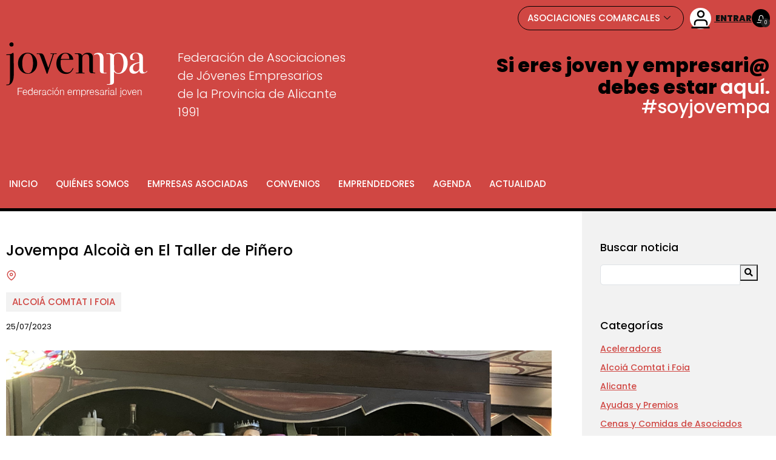

--- FILE ---
content_type: text/html; charset=UTF-8
request_url: https://www.jovempa.org/jovempa-alcoia-en-el-taller-de-pinero/
body_size: 74452
content:
<!DOCTYPE html>
<html lang="es" prefix="og: https://ogp.me/ns#">
<head>
	<meta charset="UTF-8">
	<meta name="viewport" content="width=device-width, initial-scale=1">
	<link rel="profile" href="https://gmpg.org/xfn/11">
	
<!-- Optimización para motores de búsqueda de Rank Math -  https://rankmath.com/ -->
<title>Jovempa Alcoià en El Taller de Piñero - Jovempa</title>
<meta name="description" content="El jueves 20 de julio tuvimos el privilegio de conocer El Taller de Piñero, de la mano de su creador José Piñero. El presidente de Jovempa Alcoià Comtat i"/>
<meta name="robots" content="follow, index, max-snippet:-1, max-video-preview:-1, max-image-preview:large"/>
<link rel="canonical" href="https://www.jovempa.org/jovempa-alcoia-en-el-taller-de-pinero/" />
<meta property="og:locale" content="es_ES" />
<meta property="og:type" content="article" />
<meta property="og:title" content="Jovempa Alcoià en El Taller de Piñero - Jovempa" />
<meta property="og:description" content="El jueves 20 de julio tuvimos el privilegio de conocer El Taller de Piñero, de la mano de su creador José Piñero. El presidente de Jovempa Alcoià Comtat i" />
<meta property="og:url" content="https://www.jovempa.org/jovempa-alcoia-en-el-taller-de-pinero/" />
<meta property="og:site_name" content="Jovempa. Federación de Jóvenes Empresarios" />
<meta property="article:publisher" content="https://www.facebook.com/JOVEMPA" />
<meta property="article:section" content="Alcoiá Comtat i Foia" />
<meta property="og:updated_time" content="2023-07-25T10:01:38+01:00" />
<meta property="og:image" content="https://www.jovempa.org/wp-content/uploads/2023/05/image00012-1-1024x768.jpeg" />
<meta property="og:image:secure_url" content="https://www.jovempa.org/wp-content/uploads/2023/05/image00012-1-1024x768.jpeg" />
<meta property="og:image:width" content="1024" />
<meta property="og:image:height" content="768" />
<meta property="og:image:alt" content="Jovempa Alcoià en El Taller de Piñero" />
<meta property="og:image:type" content="image/jpeg" />
<meta property="article:published_time" content="2023-07-25T10:01:37+01:00" />
<meta property="article:modified_time" content="2023-07-25T10:01:38+01:00" />
<meta name="twitter:card" content="summary_large_image" />
<meta name="twitter:title" content="Jovempa Alcoià en El Taller de Piñero - Jovempa" />
<meta name="twitter:description" content="El jueves 20 de julio tuvimos el privilegio de conocer El Taller de Piñero, de la mano de su creador José Piñero. El presidente de Jovempa Alcoià Comtat i" />
<meta name="twitter:site" content="@Jovempa" />
<meta name="twitter:creator" content="@Jovempa" />
<meta name="twitter:image" content="https://www.jovempa.org/wp-content/uploads/2023/05/image00012-1-1024x768.jpeg" />
<meta name="twitter:label1" content="Escrito por" />
<meta name="twitter:data1" content="alcoia-comtat" />
<meta name="twitter:label2" content="Tiempo de lectura" />
<meta name="twitter:data2" content="Menos de un minuto" />
<script type="application/ld+json" class="rank-math-schema">{"@context":"https://schema.org","@graph":[{"@type":"Place","@id":"https://www.jovempa.org/#place","address":{"@type":"PostalAddress","streetAddress":"C/ Orense 10","addressLocality":"Alicante","addressRegion":"Alicante","postalCode":"03003","addressCountry":"Espa\u00f1a"}},{"@type":"Organization","@id":"https://www.jovempa.org/#organization","name":"FED. ASOC. J\u00d3VENES EMPRESARIOS PROVINCIA DE ALICANTE","url":"https://www.jovempa.org","sameAs":["https://www.facebook.com/JOVEMPA","https://twitter.com/Jovempa","https://www.youtube.com/user/Jovempa1991","https://www.linkedin.com/in/jovempa-federacin-a41b7719/"],"email":"jovempa@jovempa.org","address":{"@type":"PostalAddress","streetAddress":"C/ Orense 10","addressLocality":"Alicante","addressRegion":"Alicante","postalCode":"03003","addressCountry":"Espa\u00f1a"},"logo":{"@type":"ImageObject","@id":"https://www.jovempa.org/#logo","url":"https://www.jovempa.org/wp-content/uploads/2022/07/logo_jovempa_fed.svg","contentUrl":"https://www.jovempa.org/wp-content/uploads/2022/07/logo_jovempa_fed.svg","caption":"Jovempa. Federaci\u00f3n de J\u00f3venes Empresarios","inLanguage":"es","width":"233","height":"87"},"contactPoint":[{"@type":"ContactPoint","telephone":"965 573 318","contactType":"customer support"}],"description":"Te acercamos a mas de 600 empresarios de la provincia de Alicante.  A trav\u00e9s de nuestros eventos y de la web tendr\u00e1s la oportunidad de conocerlos y relacionarte profesionalmente con ellos.","location":{"@id":"https://www.jovempa.org/#place"}},{"@type":"WebSite","@id":"https://www.jovempa.org/#website","url":"https://www.jovempa.org","name":"Jovempa. Federaci\u00f3n de J\u00f3venes Empresarios","alternateName":"Jovempa.org","publisher":{"@id":"https://www.jovempa.org/#organization"},"inLanguage":"es"},{"@type":"ImageObject","@id":"https://www.jovempa.org/wp-content/uploads/2023/05/image00012-1-scaled.jpeg","url":"https://www.jovempa.org/wp-content/uploads/2023/05/image00012-1-scaled.jpeg","width":"2560","height":"1920","inLanguage":"es"},{"@type":"BreadcrumbList","@id":"https://www.jovempa.org/jovempa-alcoia-en-el-taller-de-pinero/#breadcrumb","itemListElement":[{"@type":"ListItem","position":"1","item":{"@id":"https://www.jovempa.org","name":"Portada"}},{"@type":"ListItem","position":"2","item":{"@id":"https://www.jovempa.org/jovempa-alcoia-en-el-taller-de-pinero/","name":"Jovempa Alcoi\u00e0 en El Taller de Pi\u00f1ero"}}]},{"@type":"WebPage","@id":"https://www.jovempa.org/jovempa-alcoia-en-el-taller-de-pinero/#webpage","url":"https://www.jovempa.org/jovempa-alcoia-en-el-taller-de-pinero/","name":"Jovempa Alcoi\u00e0 en El Taller de Pi\u00f1ero - Jovempa","datePublished":"2023-07-25T10:01:37+01:00","dateModified":"2023-07-25T10:01:38+01:00","isPartOf":{"@id":"https://www.jovempa.org/#website"},"primaryImageOfPage":{"@id":"https://www.jovempa.org/wp-content/uploads/2023/05/image00012-1-scaled.jpeg"},"inLanguage":"es","breadcrumb":{"@id":"https://www.jovempa.org/jovempa-alcoia-en-el-taller-de-pinero/#breadcrumb"}},{"@type":"Person","@id":"https://www.jovempa.org/author/alcoia-comtat/","name":"alcoia-comtat","url":"https://www.jovempa.org/author/alcoia-comtat/","image":{"@type":"ImageObject","@id":"//www.gravatar.com/avatar/aac6416857dac31fc345cd9eaa5043b5?s=96&#038;r=g&#038;d=mm","url":"//www.gravatar.com/avatar/aac6416857dac31fc345cd9eaa5043b5?s=96&#038;r=g&#038;d=mm","caption":"alcoia-comtat","inLanguage":"es"},"worksFor":{"@id":"https://www.jovempa.org/#organization"}},{"@type":"BlogPosting","headline":"Jovempa Alcoi\u00e0 en El Taller de Pi\u00f1ero - Jovempa","datePublished":"2023-07-25T10:01:37+01:00","dateModified":"2023-07-25T10:01:38+01:00","author":{"@id":"https://www.jovempa.org/author/alcoia-comtat/","name":"alcoia-comtat"},"publisher":{"@id":"https://www.jovempa.org/#organization"},"description":"El jueves 20 de julio tuvimos el privilegio de conocer El Taller de Pi\u00f1ero, de la mano de su creador Jos\u00e9 Pi\u00f1ero. El presidente de Jovempa Alcoi\u00e0 Comtat i","name":"Jovempa Alcoi\u00e0 en El Taller de Pi\u00f1ero - Jovempa","@id":"https://www.jovempa.org/jovempa-alcoia-en-el-taller-de-pinero/#richSnippet","isPartOf":{"@id":"https://www.jovempa.org/jovempa-alcoia-en-el-taller-de-pinero/#webpage"},"image":{"@id":"https://www.jovempa.org/wp-content/uploads/2023/05/image00012-1-scaled.jpeg"},"inLanguage":"es","mainEntityOfPage":{"@id":"https://www.jovempa.org/jovempa-alcoia-en-el-taller-de-pinero/#webpage"}}]}</script>
<!-- /Plugin Rank Math WordPress SEO -->

<link rel='dns-prefetch' href='//cdn.jsdelivr.net' />
<link rel='dns-prefetch' href='//accounts.google.com' />
<link rel='dns-prefetch' href='//maps.googleapis.com' />
<link rel='dns-prefetch' href='//unpkg.com' />
<link rel='dns-prefetch' href='//fonts.googleapis.com' />
<link rel='dns-prefetch' href='//cdnjs.cloudflare.com' />
<link rel="alternate" type="application/rss+xml" title="Jovempa &raquo; Feed" href="https://www.jovempa.org/feed/" />
<link rel="alternate" type="application/rss+xml" title="Jovempa &raquo; Feed de los comentarios" href="https://www.jovempa.org/comments/feed/" />
<link rel="alternate" type="application/rss+xml" title="Jovempa &raquo; Comentario Jovempa Alcoià en El Taller de Piñero del feed" href="https://www.jovempa.org/jovempa-alcoia-en-el-taller-de-pinero/feed/" />
<link rel="alternate" title="oEmbed (JSON)" type="application/json+oembed" href="https://www.jovempa.org/wp-json/oembed/1.0/embed?url=https%3A%2F%2Fwww.jovempa.org%2Fjovempa-alcoia-en-el-taller-de-pinero%2F" />
<link rel="alternate" title="oEmbed (XML)" type="text/xml+oembed" href="https://www.jovempa.org/wp-json/oembed/1.0/embed?url=https%3A%2F%2Fwww.jovempa.org%2Fjovempa-alcoia-en-el-taller-de-pinero%2F&#038;format=xml" />
<style id='wp-img-auto-sizes-contain-inline-css' type='text/css'>
img:is([sizes=auto i],[sizes^="auto," i]){contain-intrinsic-size:3000px 1500px}
/*# sourceURL=wp-img-auto-sizes-contain-inline-css */
</style>
<link rel='stylesheet' id='mec-select2-style-css' href='https://www.jovempa.org/wp-content/plugins/modern-events-calendar/assets/packages/select2/select2.min.css?ver=7.29.0' type='text/css' media='all' />
<link rel='stylesheet' id='mec-font-icons-css' href='https://www.jovempa.org/wp-content/plugins/modern-events-calendar/assets/css/iconfonts.css?ver=7.29.0' type='text/css' media='all' />
<link rel='stylesheet' id='mec-frontend-style-css' href='https://www.jovempa.org/wp-content/plugins/modern-events-calendar/assets/css/frontend.min.css?ver=7.29.0' type='text/css' media='all' />
<link rel='stylesheet' id='accessibility-css' href='https://www.jovempa.org/wp-content/plugins/modern-events-calendar/assets/css/a11y.min.css?ver=7.29.0' type='text/css' media='all' />
<link rel='stylesheet' id='mec-tooltip-style-css' href='https://www.jovempa.org/wp-content/plugins/modern-events-calendar/assets/packages/tooltip/tooltip.css?ver=7.29.0' type='text/css' media='all' />
<link rel='stylesheet' id='mec-tooltip-shadow-style-css' href='https://www.jovempa.org/wp-content/plugins/modern-events-calendar/assets/packages/tooltip/tooltipster-sideTip-shadow.min.css?ver=7.29.0' type='text/css' media='all' />
<link rel='stylesheet' id='featherlight-css' href='https://www.jovempa.org/wp-content/plugins/modern-events-calendar/assets/packages/featherlight/featherlight.css?ver=7.29.0' type='text/css' media='all' />
<link rel='stylesheet' id='mec-custom-google-font-css' href='https://fonts.googleapis.com/css?family=Poppins%3A300%2C+regular%2C+500%2C+600%2C+700%2C+%7CPoppins%3A700%2C+700%2C+700%2C+700%2C+700%2C+&#038;subset=latin%2Clatin-ext&#038;ver=7.29.0' type='text/css' media='all' />
<link rel='stylesheet' id='mec-lity-style-css' href='https://www.jovempa.org/wp-content/plugins/modern-events-calendar/assets/packages/lity/lity.min.css?ver=7.29.0' type='text/css' media='all' />
<link rel='stylesheet' id='mec-general-calendar-style-css' href='https://www.jovempa.org/wp-content/plugins/modern-events-calendar/assets/css/mec-general-calendar.css?ver=7.29.0' type='text/css' media='all' />
<link rel='stylesheet' id='dashicons-css' href='https://www.jovempa.org/wp-includes/css/dashicons.min.css?ver=6.9' type='text/css' media='all' />
<link rel='stylesheet' id='post-views-counter-frontend-css' href='https://www.jovempa.org/wp-content/plugins/post-views-counter/css/frontend.css?ver=1.7.3' type='text/css' media='all' />
<link rel='stylesheet' id='fluentform-elementor-widget-css' href='https://www.jovempa.org/wp-content/plugins/fluentform/assets/css/fluent-forms-elementor-widget.css?ver=6.1.14' type='text/css' media='all' />
<link rel='stylesheet' id='elementor-icons-feather-icons-css' href='https://www.jovempa.org/wp-content/plugins/javo-core/dist/css/_feather-icons.css?ver=1.0.0' type='text/css' media='all' />
<link rel='stylesheet' id='select2-css' href='https://cdn.jsdelivr.net/npm/select2@4.1.0-rc.0/dist/css/select2.min.css?ver=6.9' type='text/css' media='all' />
<link rel='stylesheet' id='jvcore-bp-css' href='https://www.jovempa.org/wp-content/plugins/javo-core/dist/css/admin.css?ver=6.9' type='text/css' media='all' />
<style id='wp-emoji-styles-inline-css' type='text/css'>

	img.wp-smiley, img.emoji {
		display: inline !important;
		border: none !important;
		box-shadow: none !important;
		height: 1em !important;
		width: 1em !important;
		margin: 0 0.07em !important;
		vertical-align: -0.1em !important;
		background: none !important;
		padding: 0 !important;
	}
/*# sourceURL=wp-emoji-styles-inline-css */
</style>
<link rel='stylesheet' id='wp-block-library-css' href='https://www.jovempa.org/wp-includes/css/dist/block-library/style.min.css?ver=6.9' type='text/css' media='all' />
<style id='classic-theme-styles-inline-css' type='text/css'>
/*! This file is auto-generated */
.wp-block-button__link{color:#fff;background-color:#32373c;border-radius:9999px;box-shadow:none;text-decoration:none;padding:calc(.667em + 2px) calc(1.333em + 2px);font-size:1.125em}.wp-block-file__button{background:#32373c;color:#fff;text-decoration:none}
/*# sourceURL=/wp-includes/css/classic-themes.min.css */
</style>
<style id='bp-login-form-style-inline-css' type='text/css'>
.widget_bp_core_login_widget .bp-login-widget-user-avatar{float:left}.widget_bp_core_login_widget .bp-login-widget-user-links{margin-left:70px}#bp-login-widget-form label{display:block;font-weight:600;margin:15px 0 5px;width:auto}#bp-login-widget-form input[type=password],#bp-login-widget-form input[type=text]{background-color:#fafafa;border:1px solid #d6d6d6;border-radius:0;font:inherit;font-size:100%;padding:.5em;width:100%}#bp-login-widget-form .bp-login-widget-register-link,#bp-login-widget-form .login-submit{display:inline;width:-moz-fit-content;width:fit-content}#bp-login-widget-form .bp-login-widget-register-link{margin-left:1em}#bp-login-widget-form .bp-login-widget-register-link a{filter:invert(1)}#bp-login-widget-form .bp-login-widget-pwd-link{font-size:80%}

/*# sourceURL=https://www.jovempa.org/wp-content/plugins/buddypress/bp-core/blocks/login-form/index.css */
</style>
<style id='bp-primary-nav-style-inline-css' type='text/css'>
.buddypress_object_nav .bp-navs{background:#0000;clear:both;overflow:hidden}.buddypress_object_nav .bp-navs ul{margin:0;padding:0}.buddypress_object_nav .bp-navs ul li{list-style:none;margin:0}.buddypress_object_nav .bp-navs ul li a,.buddypress_object_nav .bp-navs ul li span{border:0;display:block;padding:5px 10px;text-decoration:none}.buddypress_object_nav .bp-navs ul li .count{background:#eaeaea;border:1px solid #ccc;border-radius:50%;color:#555;display:inline-block;font-size:12px;margin-left:2px;padding:3px 6px;text-align:center;vertical-align:middle}.buddypress_object_nav .bp-navs ul li a .count:empty{display:none}.buddypress_object_nav .bp-navs ul li.last select{max-width:185px}.buddypress_object_nav .bp-navs ul li.current a,.buddypress_object_nav .bp-navs ul li.selected a{color:#333;opacity:1}.buddypress_object_nav .bp-navs ul li.current a .count,.buddypress_object_nav .bp-navs ul li.selected a .count{background-color:#fff}.buddypress_object_nav .bp-navs ul li.dynamic a .count,.buddypress_object_nav .bp-navs ul li.dynamic.current a .count,.buddypress_object_nav .bp-navs ul li.dynamic.selected a .count{background-color:#5087e5;border:0;color:#fafafa}.buddypress_object_nav .bp-navs ul li.dynamic a:hover .count{background-color:#5087e5;border:0;color:#fff}.buddypress_object_nav .main-navs.dir-navs{margin-bottom:20px}.buddypress_object_nav .bp-navs.group-create-links ul li.current a{text-align:center}.buddypress_object_nav .bp-navs.group-create-links ul li:not(.current),.buddypress_object_nav .bp-navs.group-create-links ul li:not(.current) a{color:#767676}.buddypress_object_nav .bp-navs.group-create-links ul li:not(.current) a:focus,.buddypress_object_nav .bp-navs.group-create-links ul li:not(.current) a:hover{background:none;color:#555}.buddypress_object_nav .bp-navs.group-create-links ul li:not(.current) a[disabled]:focus,.buddypress_object_nav .bp-navs.group-create-links ul li:not(.current) a[disabled]:hover{color:#767676}

/*# sourceURL=https://www.jovempa.org/wp-content/plugins/buddypress/bp-core/blocks/primary-nav/index.css */
</style>
<style id='bp-member-style-inline-css' type='text/css'>
[data-type="bp/member"] input.components-placeholder__input{border:1px solid #757575;border-radius:2px;flex:1 1 auto;padding:6px 8px}.bp-block-member{position:relative}.bp-block-member .member-content{display:flex}.bp-block-member .user-nicename{display:block}.bp-block-member .user-nicename a{border:none;color:currentColor;text-decoration:none}.bp-block-member .bp-profile-button{width:100%}.bp-block-member .bp-profile-button a.button{bottom:10px;display:inline-block;margin:18px 0 0;position:absolute;right:0}.bp-block-member.has-cover .item-header-avatar,.bp-block-member.has-cover .member-content,.bp-block-member.has-cover .member-description{z-index:2}.bp-block-member.has-cover .member-content,.bp-block-member.has-cover .member-description{padding-top:75px}.bp-block-member.has-cover .bp-member-cover-image{background-color:#c5c5c5;background-position:top;background-repeat:no-repeat;background-size:cover;border:0;display:block;height:150px;left:0;margin:0;padding:0;position:absolute;top:0;width:100%;z-index:1}.bp-block-member img.avatar{height:auto;width:auto}.bp-block-member.avatar-none .item-header-avatar{display:none}.bp-block-member.avatar-none.has-cover{min-height:200px}.bp-block-member.avatar-full{min-height:150px}.bp-block-member.avatar-full .item-header-avatar{width:180px}.bp-block-member.avatar-thumb .member-content{align-items:center;min-height:50px}.bp-block-member.avatar-thumb .item-header-avatar{width:70px}.bp-block-member.avatar-full.has-cover{min-height:300px}.bp-block-member.avatar-full.has-cover .item-header-avatar{width:200px}.bp-block-member.avatar-full.has-cover img.avatar{background:#fffc;border:2px solid #fff;margin-left:20px}.bp-block-member.avatar-thumb.has-cover .item-header-avatar{padding-top:75px}.entry .entry-content .bp-block-member .user-nicename a{border:none;color:currentColor;text-decoration:none}

/*# sourceURL=https://www.jovempa.org/wp-content/plugins/buddypress/bp-members/blocks/member/index.css */
</style>
<style id='bp-members-style-inline-css' type='text/css'>
[data-type="bp/members"] .components-placeholder.is-appender{min-height:0}[data-type="bp/members"] .components-placeholder.is-appender .components-placeholder__label:empty{display:none}[data-type="bp/members"] .components-placeholder input.components-placeholder__input{border:1px solid #757575;border-radius:2px;flex:1 1 auto;padding:6px 8px}[data-type="bp/members"].avatar-none .member-description{width:calc(100% - 44px)}[data-type="bp/members"].avatar-full .member-description{width:calc(100% - 224px)}[data-type="bp/members"].avatar-thumb .member-description{width:calc(100% - 114px)}[data-type="bp/members"] .member-content{position:relative}[data-type="bp/members"] .member-content .is-right{position:absolute;right:2px;top:2px}[data-type="bp/members"] .columns-2 .member-content .member-description,[data-type="bp/members"] .columns-3 .member-content .member-description,[data-type="bp/members"] .columns-4 .member-content .member-description{padding-left:44px;width:calc(100% - 44px)}[data-type="bp/members"] .columns-3 .is-right{right:-10px}[data-type="bp/members"] .columns-4 .is-right{right:-50px}.bp-block-members.is-grid{display:flex;flex-wrap:wrap;padding:0}.bp-block-members.is-grid .member-content{margin:0 1.25em 1.25em 0;width:100%}@media(min-width:600px){.bp-block-members.columns-2 .member-content{width:calc(50% - .625em)}.bp-block-members.columns-2 .member-content:nth-child(2n){margin-right:0}.bp-block-members.columns-3 .member-content{width:calc(33.33333% - .83333em)}.bp-block-members.columns-3 .member-content:nth-child(3n){margin-right:0}.bp-block-members.columns-4 .member-content{width:calc(25% - .9375em)}.bp-block-members.columns-4 .member-content:nth-child(4n){margin-right:0}}.bp-block-members .member-content{display:flex;flex-direction:column;padding-bottom:1em;text-align:center}.bp-block-members .member-content .item-header-avatar,.bp-block-members .member-content .member-description{width:100%}.bp-block-members .member-content .item-header-avatar{margin:0 auto}.bp-block-members .member-content .item-header-avatar img.avatar{display:inline-block}@media(min-width:600px){.bp-block-members .member-content{flex-direction:row;text-align:left}.bp-block-members .member-content .item-header-avatar,.bp-block-members .member-content .member-description{width:auto}.bp-block-members .member-content .item-header-avatar{margin:0}}.bp-block-members .member-content .user-nicename{display:block}.bp-block-members .member-content .user-nicename a{border:none;color:currentColor;text-decoration:none}.bp-block-members .member-content time{color:#767676;display:block;font-size:80%}.bp-block-members.avatar-none .item-header-avatar{display:none}.bp-block-members.avatar-full{min-height:190px}.bp-block-members.avatar-full .item-header-avatar{width:180px}.bp-block-members.avatar-thumb .member-content{min-height:80px}.bp-block-members.avatar-thumb .item-header-avatar{width:70px}.bp-block-members.columns-2 .member-content,.bp-block-members.columns-3 .member-content,.bp-block-members.columns-4 .member-content{display:block;text-align:center}.bp-block-members.columns-2 .member-content .item-header-avatar,.bp-block-members.columns-3 .member-content .item-header-avatar,.bp-block-members.columns-4 .member-content .item-header-avatar{margin:0 auto}.bp-block-members img.avatar{height:auto;max-width:-moz-fit-content;max-width:fit-content;width:auto}.bp-block-members .member-content.has-activity{align-items:center}.bp-block-members .member-content.has-activity .item-header-avatar{padding-right:1em}.bp-block-members .member-content.has-activity .wp-block-quote{margin-bottom:0;text-align:left}.bp-block-members .member-content.has-activity .wp-block-quote cite a,.entry .entry-content .bp-block-members .user-nicename a{border:none;color:currentColor;text-decoration:none}

/*# sourceURL=https://www.jovempa.org/wp-content/plugins/buddypress/bp-members/blocks/members/index.css */
</style>
<style id='bp-dynamic-members-style-inline-css' type='text/css'>
.bp-dynamic-block-container .item-options{font-size:.5em;margin:0 0 1em;padding:1em 0}.bp-dynamic-block-container .item-options a.selected{font-weight:600}.bp-dynamic-block-container ul.item-list{list-style:none;margin:1em 0;padding-left:0}.bp-dynamic-block-container ul.item-list li{margin-bottom:1em}.bp-dynamic-block-container ul.item-list li:after,.bp-dynamic-block-container ul.item-list li:before{content:" ";display:table}.bp-dynamic-block-container ul.item-list li:after{clear:both}.bp-dynamic-block-container ul.item-list li .item-avatar{float:left;width:60px}.bp-dynamic-block-container ul.item-list li .item{margin-left:70px}

/*# sourceURL=https://www.jovempa.org/wp-content/plugins/buddypress/bp-members/blocks/dynamic-members/index.css */
</style>
<style id='bp-online-members-style-inline-css' type='text/css'>
.widget_bp_core_whos_online_widget .avatar-block,[data-type="bp/online-members"] .avatar-block{display:flex;flex-flow:row wrap}.widget_bp_core_whos_online_widget .avatar-block img,[data-type="bp/online-members"] .avatar-block img{margin:.5em}

/*# sourceURL=https://www.jovempa.org/wp-content/plugins/buddypress/bp-members/blocks/online-members/index.css */
</style>
<style id='bp-active-members-style-inline-css' type='text/css'>
.widget_bp_core_recently_active_widget .avatar-block,[data-type="bp/active-members"] .avatar-block{display:flex;flex-flow:row wrap}.widget_bp_core_recently_active_widget .avatar-block img,[data-type="bp/active-members"] .avatar-block img{margin:.5em}

/*# sourceURL=https://www.jovempa.org/wp-content/plugins/buddypress/bp-members/blocks/active-members/index.css */
</style>
<style id='global-styles-inline-css' type='text/css'>
:root{--wp--preset--aspect-ratio--square: 1;--wp--preset--aspect-ratio--4-3: 4/3;--wp--preset--aspect-ratio--3-4: 3/4;--wp--preset--aspect-ratio--3-2: 3/2;--wp--preset--aspect-ratio--2-3: 2/3;--wp--preset--aspect-ratio--16-9: 16/9;--wp--preset--aspect-ratio--9-16: 9/16;--wp--preset--color--black: #000000;--wp--preset--color--cyan-bluish-gray: #abb8c3;--wp--preset--color--white: #ffffff;--wp--preset--color--pale-pink: #f78da7;--wp--preset--color--vivid-red: #cf2e2e;--wp--preset--color--luminous-vivid-orange: #ff6900;--wp--preset--color--luminous-vivid-amber: #fcb900;--wp--preset--color--light-green-cyan: #7bdcb5;--wp--preset--color--vivid-green-cyan: #00d084;--wp--preset--color--pale-cyan-blue: #8ed1fc;--wp--preset--color--vivid-cyan-blue: #0693e3;--wp--preset--color--vivid-purple: #9b51e0;--wp--preset--gradient--vivid-cyan-blue-to-vivid-purple: linear-gradient(135deg,rgb(6,147,227) 0%,rgb(155,81,224) 100%);--wp--preset--gradient--light-green-cyan-to-vivid-green-cyan: linear-gradient(135deg,rgb(122,220,180) 0%,rgb(0,208,130) 100%);--wp--preset--gradient--luminous-vivid-amber-to-luminous-vivid-orange: linear-gradient(135deg,rgb(252,185,0) 0%,rgb(255,105,0) 100%);--wp--preset--gradient--luminous-vivid-orange-to-vivid-red: linear-gradient(135deg,rgb(255,105,0) 0%,rgb(207,46,46) 100%);--wp--preset--gradient--very-light-gray-to-cyan-bluish-gray: linear-gradient(135deg,rgb(238,238,238) 0%,rgb(169,184,195) 100%);--wp--preset--gradient--cool-to-warm-spectrum: linear-gradient(135deg,rgb(74,234,220) 0%,rgb(151,120,209) 20%,rgb(207,42,186) 40%,rgb(238,44,130) 60%,rgb(251,105,98) 80%,rgb(254,248,76) 100%);--wp--preset--gradient--blush-light-purple: linear-gradient(135deg,rgb(255,206,236) 0%,rgb(152,150,240) 100%);--wp--preset--gradient--blush-bordeaux: linear-gradient(135deg,rgb(254,205,165) 0%,rgb(254,45,45) 50%,rgb(107,0,62) 100%);--wp--preset--gradient--luminous-dusk: linear-gradient(135deg,rgb(255,203,112) 0%,rgb(199,81,192) 50%,rgb(65,88,208) 100%);--wp--preset--gradient--pale-ocean: linear-gradient(135deg,rgb(255,245,203) 0%,rgb(182,227,212) 50%,rgb(51,167,181) 100%);--wp--preset--gradient--electric-grass: linear-gradient(135deg,rgb(202,248,128) 0%,rgb(113,206,126) 100%);--wp--preset--gradient--midnight: linear-gradient(135deg,rgb(2,3,129) 0%,rgb(40,116,252) 100%);--wp--preset--font-size--small: 13px;--wp--preset--font-size--medium: 20px;--wp--preset--font-size--large: 36px;--wp--preset--font-size--x-large: 42px;--wp--preset--spacing--20: 0.44rem;--wp--preset--spacing--30: 0.67rem;--wp--preset--spacing--40: 1rem;--wp--preset--spacing--50: 1.5rem;--wp--preset--spacing--60: 2.25rem;--wp--preset--spacing--70: 3.38rem;--wp--preset--spacing--80: 5.06rem;--wp--preset--shadow--natural: 6px 6px 9px rgba(0, 0, 0, 0.2);--wp--preset--shadow--deep: 12px 12px 50px rgba(0, 0, 0, 0.4);--wp--preset--shadow--sharp: 6px 6px 0px rgba(0, 0, 0, 0.2);--wp--preset--shadow--outlined: 6px 6px 0px -3px rgb(255, 255, 255), 6px 6px rgb(0, 0, 0);--wp--preset--shadow--crisp: 6px 6px 0px rgb(0, 0, 0);}:where(.is-layout-flex){gap: 0.5em;}:where(.is-layout-grid){gap: 0.5em;}body .is-layout-flex{display: flex;}.is-layout-flex{flex-wrap: wrap;align-items: center;}.is-layout-flex > :is(*, div){margin: 0;}body .is-layout-grid{display: grid;}.is-layout-grid > :is(*, div){margin: 0;}:where(.wp-block-columns.is-layout-flex){gap: 2em;}:where(.wp-block-columns.is-layout-grid){gap: 2em;}:where(.wp-block-post-template.is-layout-flex){gap: 1.25em;}:where(.wp-block-post-template.is-layout-grid){gap: 1.25em;}.has-black-color{color: var(--wp--preset--color--black) !important;}.has-cyan-bluish-gray-color{color: var(--wp--preset--color--cyan-bluish-gray) !important;}.has-white-color{color: var(--wp--preset--color--white) !important;}.has-pale-pink-color{color: var(--wp--preset--color--pale-pink) !important;}.has-vivid-red-color{color: var(--wp--preset--color--vivid-red) !important;}.has-luminous-vivid-orange-color{color: var(--wp--preset--color--luminous-vivid-orange) !important;}.has-luminous-vivid-amber-color{color: var(--wp--preset--color--luminous-vivid-amber) !important;}.has-light-green-cyan-color{color: var(--wp--preset--color--light-green-cyan) !important;}.has-vivid-green-cyan-color{color: var(--wp--preset--color--vivid-green-cyan) !important;}.has-pale-cyan-blue-color{color: var(--wp--preset--color--pale-cyan-blue) !important;}.has-vivid-cyan-blue-color{color: var(--wp--preset--color--vivid-cyan-blue) !important;}.has-vivid-purple-color{color: var(--wp--preset--color--vivid-purple) !important;}.has-black-background-color{background-color: var(--wp--preset--color--black) !important;}.has-cyan-bluish-gray-background-color{background-color: var(--wp--preset--color--cyan-bluish-gray) !important;}.has-white-background-color{background-color: var(--wp--preset--color--white) !important;}.has-pale-pink-background-color{background-color: var(--wp--preset--color--pale-pink) !important;}.has-vivid-red-background-color{background-color: var(--wp--preset--color--vivid-red) !important;}.has-luminous-vivid-orange-background-color{background-color: var(--wp--preset--color--luminous-vivid-orange) !important;}.has-luminous-vivid-amber-background-color{background-color: var(--wp--preset--color--luminous-vivid-amber) !important;}.has-light-green-cyan-background-color{background-color: var(--wp--preset--color--light-green-cyan) !important;}.has-vivid-green-cyan-background-color{background-color: var(--wp--preset--color--vivid-green-cyan) !important;}.has-pale-cyan-blue-background-color{background-color: var(--wp--preset--color--pale-cyan-blue) !important;}.has-vivid-cyan-blue-background-color{background-color: var(--wp--preset--color--vivid-cyan-blue) !important;}.has-vivid-purple-background-color{background-color: var(--wp--preset--color--vivid-purple) !important;}.has-black-border-color{border-color: var(--wp--preset--color--black) !important;}.has-cyan-bluish-gray-border-color{border-color: var(--wp--preset--color--cyan-bluish-gray) !important;}.has-white-border-color{border-color: var(--wp--preset--color--white) !important;}.has-pale-pink-border-color{border-color: var(--wp--preset--color--pale-pink) !important;}.has-vivid-red-border-color{border-color: var(--wp--preset--color--vivid-red) !important;}.has-luminous-vivid-orange-border-color{border-color: var(--wp--preset--color--luminous-vivid-orange) !important;}.has-luminous-vivid-amber-border-color{border-color: var(--wp--preset--color--luminous-vivid-amber) !important;}.has-light-green-cyan-border-color{border-color: var(--wp--preset--color--light-green-cyan) !important;}.has-vivid-green-cyan-border-color{border-color: var(--wp--preset--color--vivid-green-cyan) !important;}.has-pale-cyan-blue-border-color{border-color: var(--wp--preset--color--pale-cyan-blue) !important;}.has-vivid-cyan-blue-border-color{border-color: var(--wp--preset--color--vivid-cyan-blue) !important;}.has-vivid-purple-border-color{border-color: var(--wp--preset--color--vivid-purple) !important;}.has-vivid-cyan-blue-to-vivid-purple-gradient-background{background: var(--wp--preset--gradient--vivid-cyan-blue-to-vivid-purple) !important;}.has-light-green-cyan-to-vivid-green-cyan-gradient-background{background: var(--wp--preset--gradient--light-green-cyan-to-vivid-green-cyan) !important;}.has-luminous-vivid-amber-to-luminous-vivid-orange-gradient-background{background: var(--wp--preset--gradient--luminous-vivid-amber-to-luminous-vivid-orange) !important;}.has-luminous-vivid-orange-to-vivid-red-gradient-background{background: var(--wp--preset--gradient--luminous-vivid-orange-to-vivid-red) !important;}.has-very-light-gray-to-cyan-bluish-gray-gradient-background{background: var(--wp--preset--gradient--very-light-gray-to-cyan-bluish-gray) !important;}.has-cool-to-warm-spectrum-gradient-background{background: var(--wp--preset--gradient--cool-to-warm-spectrum) !important;}.has-blush-light-purple-gradient-background{background: var(--wp--preset--gradient--blush-light-purple) !important;}.has-blush-bordeaux-gradient-background{background: var(--wp--preset--gradient--blush-bordeaux) !important;}.has-luminous-dusk-gradient-background{background: var(--wp--preset--gradient--luminous-dusk) !important;}.has-pale-ocean-gradient-background{background: var(--wp--preset--gradient--pale-ocean) !important;}.has-electric-grass-gradient-background{background: var(--wp--preset--gradient--electric-grass) !important;}.has-midnight-gradient-background{background: var(--wp--preset--gradient--midnight) !important;}.has-small-font-size{font-size: var(--wp--preset--font-size--small) !important;}.has-medium-font-size{font-size: var(--wp--preset--font-size--medium) !important;}.has-large-font-size{font-size: var(--wp--preset--font-size--large) !important;}.has-x-large-font-size{font-size: var(--wp--preset--font-size--x-large) !important;}
:where(.wp-block-post-template.is-layout-flex){gap: 1.25em;}:where(.wp-block-post-template.is-layout-grid){gap: 1.25em;}
:where(.wp-block-term-template.is-layout-flex){gap: 1.25em;}:where(.wp-block-term-template.is-layout-grid){gap: 1.25em;}
:where(.wp-block-columns.is-layout-flex){gap: 2em;}:where(.wp-block-columns.is-layout-grid){gap: 2em;}
:root :where(.wp-block-pullquote){font-size: 1.5em;line-height: 1.6;}
/*# sourceURL=global-styles-inline-css */
</style>
<link rel='stylesheet' id='contact-form-7-css' href='https://www.jovempa.org/wp-content/plugins/contact-form-7/includes/css/styles.css?ver=6.1.4' type='text/css' media='all' />
<link rel='stylesheet' id='lvlt-frontend-css' href='https://www.jovempa.org/wp-content/plugins/javo-core/inc/Addons/ManagerPro/dist/css/frontend.css?ver=6.9' type='text/css' media='all' />
<link rel='stylesheet' id='buttons-css' href='https://www.jovempa.org/wp-includes/css/buttons.min.css?ver=6.9' type='text/css' media='all' />
<link rel='stylesheet' id='mediaelement-css' href='https://www.jovempa.org/wp-includes/js/mediaelement/mediaelementplayer-legacy.min.css?ver=4.2.17' type='text/css' media='all' />
<link rel='stylesheet' id='wp-mediaelement-css' href='https://www.jovempa.org/wp-includes/js/mediaelement/wp-mediaelement.min.css?ver=6.9' type='text/css' media='all' />
<link rel='stylesheet' id='media-views-css' href='https://www.jovempa.org/wp-includes/css/media-views.min.css?ver=6.9' type='text/css' media='all' />
<link rel='stylesheet' id='imgareaselect-css' href='https://www.jovempa.org/wp-includes/js/imgareaselect/imgareaselect.css?ver=0.9.8' type='text/css' media='all' />
<link rel='stylesheet' id='usp_style-css' href='https://www.jovempa.org/wp-content/plugins/user-submitted-posts/resources/usp.css?ver=20260113' type='text/css' media='all' />
<link rel='stylesheet' id='woocommerce-layout-css' href='https://www.jovempa.org/wp-content/plugins/woocommerce/assets/css/woocommerce-layout.css?ver=10.4.3' type='text/css' media='all' />
<link rel='stylesheet' id='woocommerce-smallscreen-css' href='https://www.jovempa.org/wp-content/plugins/woocommerce/assets/css/woocommerce-smallscreen.css?ver=10.4.3' type='text/css' media='only screen and (max-width: 768px)' />
<link rel='stylesheet' id='woocommerce-general-css' href='https://www.jovempa.org/wp-content/plugins/woocommerce/assets/css/woocommerce.css?ver=10.4.3' type='text/css' media='all' />
<style id='woocommerce-inline-inline-css' type='text/css'>
.woocommerce form .form-row .required { visibility: visible; }
/*# sourceURL=woocommerce-inline-inline-css */
</style>
<link rel='stylesheet' id='font-awsome-5-css' href='https://www.jovempa.org/wp-content/themes/javo-directory/assets/dist/css/font-awsome.css?ver=5.15.4' type='text/css' media='all' />
<link rel='stylesheet' id='bootstrap-css' href='https://www.jovempa.org/wp-content/themes/javo-directory/assets/dist/css/bootstrap.css?ver=5.2.1' type='text/css' media='all' />
<link rel='stylesheet' id='jvbpd-google-fonts-css' href='//fonts.googleapis.com/css2?family=Open+Sans:wght@300;400;500;600;700;800;900&#038;family=Poppins:wght@300;400;500;600;700;800;900&#038;family=Jost:wght@300;400;500;600;700;800;900&#038;display=swap' type='text/css' media='all' />
<link rel='stylesheet' id='lava_wc_pagebuilder_backendcss-css' href='https://www.jovempa.org/wp-content/plugins/javo-core/inc/Addons/WCPageBuilder/assets/dist/css/backend.css?ver=1.0.0' type='text/css' media='all' />
<link rel='stylesheet' id='lava_wc_pagebuilder_jqueryfancyboxcss-css' href='https://www.jovempa.org/wp-content/plugins/javo-core/inc/Addons/WCPageBuilder/assets/dist/css/jquery.fancybox.css?ver=2.1.5' type='text/css' media='all' />
<link rel='stylesheet' id='swiper-style-css' href='https://unpkg.com/swiper/swiper-bundle.min.css?ver=6.9' type='text/css' media='all' />
<link rel='stylesheet' id='leaflet-markercluster-css-css' href='https://cdnjs.cloudflare.com/ajax/libs/leaflet.markercluster/1.5.3/MarkerCluster.css?ver=6.9' type='text/css' media='all' />
<link rel='stylesheet' id='leaflet-markercluster-default-css-css' href='https://cdnjs.cloudflare.com/ajax/libs/leaflet.markercluster/1.5.3/MarkerCluster.Default.css?ver=6.9' type='text/css' media='all' />
<link rel='stylesheet' id='elementor-icons-css' href='https://www.jovempa.org/wp-content/plugins/elementor/assets/lib/eicons/css/elementor-icons.min.css?ver=5.46.0' type='text/css' media='all' />
<link rel='stylesheet' id='elementor-frontend-css' href='https://www.jovempa.org/wp-content/plugins/elementor/assets/css/frontend.min.css?ver=3.34.2' type='text/css' media='all' />
<style id='elementor-frontend-inline-css' type='text/css'>
.elementor-41245 .elementor-element.elementor-element-2734376:not(.elementor-motion-effects-element-type-background), .elementor-41245 .elementor-element.elementor-element-2734376 > .elementor-motion-effects-container > .elementor-motion-effects-layer{background-color:var( --e-global-color-primary );}.elementor-41245 .elementor-element.elementor-element-2734376{transition:background 0.3s, border 0.3s, border-radius 0.3s, box-shadow 0.3s;}.elementor-41245 .elementor-element.elementor-element-2734376 > .elementor-background-overlay{transition:background 0.3s, border-radius 0.3s, opacity 0.3s;}.elementor-bc-flex-widget .elementor-41245 .elementor-element.elementor-element-eaed654.elementor-column .elementor-widget-wrap{align-items:center;}.elementor-41245 .elementor-element.elementor-element-eaed654.elementor-column.elementor-element[data-element_type="column"] > .elementor-widget-wrap.elementor-element-populated{align-content:center;align-items:center;}.elementor-41245 .elementor-element.elementor-element-eaed654.elementor-column > .elementor-widget-wrap{justify-content:flex-end;}.elementor-41245 .elementor-element.elementor-element-81d49b3 .wpr-offcanvas-container{text-align:center;}.elementor-41245 .elementor-element.elementor-element-81d49b3 .wpr-offcanvas-trigger i{margin-right:5px;}.elementor-41245 .elementor-element.elementor-element-81d49b3 .wpr-offcanvas-trigger svg{margin-right:5px;fill:#ffffff;width:12px;height:12px;}.elementor-41245 .elementor-element.elementor-element-81d49b3 .wpr-offcanvas-trigger{color:#ffffff;background-color:var( --e-global-color-secondary );border-color:var( --e-global-color-secondary );padding:10px 10px 10px 10px;border-style:solid;border-width:2px 2px 2px 2px;border-radius:2px 2px 2px 2px;}.elementor-41245 .elementor-element.elementor-element-81d49b3 .wpr-offcanvas-trigger:hover{color:var( --e-global-color-secondary );background-color:var( --e-global-color-primary );border-color:var( --e-global-color-secondary );}.elementor-41245 .elementor-element.elementor-element-81d49b3 .wpr-offcanvas-header{padding:10px 10px 10px 10px;}.wpr-offcanvas-wrap-81d49b3 .wpr-offcanvas-header{padding:10px 10px 10px 10px;}.elementor-41245 .elementor-element.elementor-element-81d49b3 .wpr-close-offcanvas{color:#222222;border-color:#FFF;width:12px;height:12px;border-style:none;border-width:2px 2px 2px 2px;border-radius:2px 2px 2px 2px;}.wpr-offcanvas-wrap-81d49b3 .wpr-close-offcanvas{color:#222222;border-color:#FFF;width:12px;height:12px;border-width:2px 2px 2px 2px;border-radius:2px 2px 2px 2px;}.elementor-41245 .elementor-element.elementor-element-81d49b3 .wpr-close-offcanvas i{font-size:12px;}.wpr-offcanvas-wrap-81d49b3 .wpr-close-offcanvas i{font-size:12px;}.elementor-41245 .elementor-element.elementor-element-81d49b3 .wpr-close-offcanvas svg{width:12px;height:12px;}.wpr-offcanvas-wrap-81d49b3 .wpr-close-offcanvas svg{width:12px;height:12px;}.wpr-offcanvas-wrap-81d49b3  .wpr-close-offcanvas{border-style:none;}.elementor-41245 .elementor-element.elementor-element-81d49b3 .wpr-offcanvas-content{background-color:var( --e-global-color-53cf22d );border-color:var( --e-global-color-primary );border-style:solid;border-width:1px 1px 1px 1px;border-radius:2px 2px 2px 2px;padding:10px 10px 10px 10px;}.wpr-offcanvas-wrap-81d49b3 .wpr-offcanvas-content{background-color:var( --e-global-color-53cf22d );border-color:var( --e-global-color-primary );border-style:solid;border-width:1px 1px 1px 1px;border-radius:2px 2px 2px 2px;padding:10px 10px 10px 10px;}.elementor-41245 .elementor-element.elementor-element-81d49b3 .wpr-offcanvas-content, .wpr-offcanvas-wrap-81d49b3 .wpr-offcanvas-content{box-shadow:0px 0px 5px 0px rgba(0,0,0,0.1);}.elementor-41245 .elementor-element.elementor-element-81d49b3 .wpr-offcanvas-wrap{background-color:#07070733;}.wpr-offcanvas-wrap-81d49b3{background-color:#07070733;}.elementor-41245 .elementor-element.elementor-element-81d49b3 .wpr-offcanvas-content::-webkit-scrollbar-thumb{border-left-color:#E8E8E8;border-left-width:3px;}.elementor-41245 .elementor-element.elementor-element-81d49b3 .wpr-offcanvas-content::-webkit-scrollbar{width:calc(3px + 3px);}.elementor-bc-flex-widget .elementor-41245 .elementor-element.elementor-element-de86e62.elementor-column .elementor-widget-wrap{align-items:center;}.elementor-41245 .elementor-element.elementor-element-de86e62.elementor-column.elementor-element[data-element_type="column"] > .elementor-widget-wrap.elementor-element-populated{align-content:center;align-items:center;}.elementor-41245 .elementor-element.elementor-element-de86e62.elementor-column > .elementor-widget-wrap{justify-content:flex-end;}.elementor-widget-jvbpd-user-menu-widget .add-new-btn{color:var( --e-global-color-primary );background-color:var( --e-global-color-primary );}.elementor-widget-jvbpd-user-menu-widget .notify-btn{color:var( --e-global-color-primary );background-color:var( --e-global-color-primary );}.elementor-widget-jvbpd-user-menu-widget .ajax-search-header:not(.active) .lava-ajax-search-form-wrap>input{background-color:var( --e-global-color-primary );}.elementor-widget-jvbpd-user-menu-widget .ajax-search-header:not(.active) .lava-ajax-search-form-wrap:hover>input{background-color:var( --e-global-color-primary );}.elementor-widget-jvbpd-user-menu-widget .ajax-search-header.active .lava-ajax-search-form-wrap>input{background-color:var( --e-global-color-primary );}.elementor-widget-jvbpd-user-menu-widget .ajax-search-header.active .lava-ajax-search-form-wrap:hover>input{background-color:var( --e-global-color-primary );}.elementor-41245 .elementor-element.elementor-element-76203e5 .elementor-repeater-item-6d6e51a i{font-size:13px;color:#FFFFFF;}.elementor-41245 .elementor-element.elementor-element-76203e5 .elementor-repeater-item-6d6e51a .avartar-btn img{width:35px;height:auto;}.elementor-41245 .elementor-element.elementor-element-76203e5 .elementor-repeater-item-6d6e51a .lava-ajax-search-form-wrap:before{color:#FFFFFF;}.elementor-41245 .elementor-element.elementor-element-76203e5 .elementor-repeater-item-6d6e51a:hover i{color:var( --e-global-color-primary );}.elementor-41245 .elementor-element.elementor-element-76203e5 .elementor-repeater-item-6d6e51a .lava-ajax-search-form-wrap:hover:before{color:var( --e-global-color-primary );}div.sticky-wrapper.is-sticky .elementor-repeater-item-6d6e51a i{color:var( --e-global-color-secondary );}div.sticky-wrapper.is-sticky .elementor-repeater-item-6d6e51a span.dropdown-label{color:var( --e-global-color-secondary );}.elementor-41245 .elementor-element.elementor-element-76203e5 .elementor-repeater-item-6d6e51a .render-icon > i{background-color:#000;}.elementor-41245 .elementor-element.elementor-element-76203e5 .elementor-repeater-item-6d6e51a{padding:0px 0px 0px 0px;}.elementor-41245 .elementor-element.elementor-element-76203e5 .elementor-repeater-item-aa43158 i{font-size:13px;color:#FFFFFF;}.elementor-41245 .elementor-element.elementor-element-76203e5 .elementor-repeater-item-aa43158 .lava-ajax-search-form-wrap:before{color:#FFFFFF;}div.sticky-wrapper.is-sticky .elementor-repeater-item-aa43158 i{color:#FFFFFF;}div.sticky-wrapper.is-sticky .elementor-repeater-item-aa43158 span.dropdown-label{color:#FFFFFF;}.elementor-41245 .elementor-element.elementor-element-76203e5 .elementor-repeater-item-aa43158 .notify-btn{color:#fff;background-color:#000;border-radius:50px;width:30px;height:30px;}.elementor-41245 .elementor-element.elementor-element-76203e5 .elementor-repeater-item-aa43158 .notify-btn .badge{background-color:#222222;color:#fff;bottom:0px;right:0px;}.elementor-41245 .elementor-element.elementor-element-76203e5 .elementor-repeater-item-aa43158{padding:0px 0px 0px 0px;}.elementor-41245 .elementor-element.elementor-element-76203e5{width:auto;max-width:auto;}.elementor-41245 .elementor-element.elementor-element-76203e5 .jvbpd-user-menu-wrap{gap:10px;justify-content:flex-end;}.elementor-41245 .elementor-element.elementor-element-76203e5 .dropdown-menu.mymenu-list{background-color:#fff;}.elementor-41245 .elementor-element.elementor-element-76203e5 .dropdown-menu.notify-list{background-color:#fff;}.elementor-41245 .elementor-element.elementor-element-76203e5 .dropdown-menu.add-new-list{background-color:#fff;}.elementor-41245 .elementor-element.elementor-element-76203e5 .dropdown-menu.notify-list li a{color:var( --e-global-color-secondary );}.elementor-41245 .elementor-element.elementor-element-76203e5 .jvbpd-user-menu ul li span:not(.badge){color:var( --e-global-color-secondary );}.elementor-41245 .elementor-element.elementor-element-76203e5 .jvbpd-user-menu ul li a{color:var( --e-global-color-secondary );}.elementor-41245 .elementor-element.elementor-element-76203e5 .dropdown-menu.notify-list li a:hover{color:var( --e-global-color-primary );}.elementor-41245 .elementor-element.elementor-element-76203e5 .jvbpd-user-menu ul li a:hover{color:var( --e-global-color-primary );}.elementor-41245 .elementor-element.elementor-element-76203e5 .dropdown-menu.notify-list li a, .elementor-41245 .elementor-element.elementor-element-76203e5 .jvbpd-user-menu ul li span, .elementor-41245 .elementor-element.elementor-element-76203e5 .jvbpd-user-menu ul li a{font-family:var( --e-global-typography-text-font-family ), Sans-serif;font-weight:var( --e-global-typography-text-font-weight );}.elementor-41245 .elementor-element.elementor-element-76203e5 .ajax-search-header .search-wrap label.placeholder-text{font-family:var( --e-global-typography-text-font-family ), Sans-serif;font-weight:var( --e-global-typography-text-font-weight );}.elementor-41245 .elementor-element.elementor-element-76203e5 .ajax-search-header:not(.active) .search-wrap input[type=text]{width:150px;height:40px;border-radius:30px;}.elementor-41245 .elementor-element.elementor-element-76203e5 .ajax-search-header.active .search-wrap input[type=text]{width:650px;height:40px;border-radius:30px;}.elementor-41245 .elementor-element.elementor-element-cb592c1:not(.elementor-motion-effects-element-type-background), .elementor-41245 .elementor-element.elementor-element-cb592c1 > .elementor-motion-effects-container > .elementor-motion-effects-layer{background-color:var( --e-global-color-primary );}.elementor-41245 .elementor-element.elementor-element-cb592c1{transition:background 0.3s, border 0.3s, border-radius 0.3s, box-shadow 0.3s;}.elementor-41245 .elementor-element.elementor-element-cb592c1 > .elementor-background-overlay{transition:background 0.3s, border-radius 0.3s, opacity 0.3s;}.elementor-bc-flex-widget .elementor-41245 .elementor-element.elementor-element-93ff87d.elementor-column .elementor-widget-wrap{align-items:center;}.elementor-41245 .elementor-element.elementor-element-93ff87d.elementor-column.elementor-element[data-element_type="column"] > .elementor-widget-wrap.elementor-element-populated{align-content:center;align-items:center;}.elementor-41245 .elementor-element.elementor-element-93ff87d.elementor-column > .elementor-widget-wrap{justify-content:flex-end;}.elementor-41245 .elementor-element.elementor-element-3c722a2 .elementskit-navbar-nav > li > a{background-color:var( --e-global-color-afa043c );font-family:"Poppins", Sans-serif;font-size:15px;font-weight:500;color:var( --e-global-color-169c699 );border-style:solid;border-width:1px 1px 1px 1px;border-color:var( --e-global-color-secondary );border-radius:25px 25px 25px 25px;padding:0px 15px 0px 15px;}.elementor-41245 .elementor-element.elementor-element-3c722a2 .elementskit-navbar-nav > li > a:hover, .elementor-41245 .elementor-element.elementor-element-3c722a2 .elementskit-navbar-nav > li > a:focus, .elementor-41245 .elementor-element.elementor-element-3c722a2 .elementskit-navbar-nav > li > a:active, .elementor-41245 .elementor-element.elementor-element-3c722a2 .elementskit-navbar-nav > li:hover > a{background-color:var( --e-global-color-secondary );}.elementor-41245 .elementor-element.elementor-element-3c722a2 .elementskit-navbar-nav > li.current-menu-item > a,.elementor-41245 .elementor-element.elementor-element-3c722a2 .elementskit-navbar-nav > li.current-menu-ancestor > a{background-color:var( --e-global-color-primary );}
					.elementor-41245 .elementor-element.elementor-element-3c722a2 .elementskit-navbar-nav .elementskit-submenu-panel > li > a:hover,
					.elementor-41245 .elementor-element.elementor-element-3c722a2 .elementskit-navbar-nav .elementskit-submenu-panel > li > a:focus,
					.elementor-41245 .elementor-element.elementor-element-3c722a2 .elementskit-navbar-nav .elementskit-submenu-panel > li > a:active,
					.elementor-41245 .elementor-element.elementor-element-3c722a2 .elementskit-navbar-nav .elementskit-submenu-panel > li:hover > a{background-color:var( --e-global-color-primary );}.elementor-41245 .elementor-element.elementor-element-3c722a2 .elementskit-navbar-nav .elementskit-submenu-panel > li.current-menu-item > a{background-color:var( --e-global-color-primary );color:var( --e-global-color-169c699 );}.elementor-41245 .elementor-element.elementor-element-3c722a2 .elementskit-navbar-nav .elementskit-submenu-panel{background-color:var( --e-global-color-53cf22d );border-radius:0px 0px 25px 25px;min-width:220px;}.elementor-41245 .elementor-element.elementor-element-3c722a2{width:auto;max-width:auto;z-index:999999;}.elementor-41245 .elementor-element.elementor-element-3c722a2 > .elementor-widget-container{margin:0px 20px 0px 0px;}.elementor-41245 .elementor-element.elementor-element-3c722a2 .elementskit-menu-container{height:40px;max-width:300px;border-radius:25px 25px 25px 25px;}.elementor-41245 .elementor-element.elementor-element-3c722a2 .elementskit-navbar-nav > li > a:hover{color:var( --e-global-color-169c699 );}.elementor-41245 .elementor-element.elementor-element-3c722a2 .elementskit-navbar-nav > li > a:focus{color:var( --e-global-color-169c699 );}.elementor-41245 .elementor-element.elementor-element-3c722a2 .elementskit-navbar-nav > li > a:active{color:var( --e-global-color-169c699 );}.elementor-41245 .elementor-element.elementor-element-3c722a2 .elementskit-navbar-nav > li:hover > a{color:var( --e-global-color-169c699 );border-style:solid;border-width:1px 1px 1px 1px;border-color:var( --e-global-color-primary );border-radius:25px 25px 25px 25px;}.elementor-41245 .elementor-element.elementor-element-3c722a2 .elementskit-navbar-nav > li:hover > a .elementskit-submenu-indicator{color:var( --e-global-color-169c699 );}.elementor-41245 .elementor-element.elementor-element-3c722a2 .elementskit-navbar-nav > li > a:hover .elementskit-submenu-indicator{color:var( --e-global-color-169c699 );}.elementor-41245 .elementor-element.elementor-element-3c722a2 .elementskit-navbar-nav > li > a:focus .elementskit-submenu-indicator{color:var( --e-global-color-169c699 );}.elementor-41245 .elementor-element.elementor-element-3c722a2 .elementskit-navbar-nav > li > a:active .elementskit-submenu-indicator{color:var( --e-global-color-169c699 );}.elementor-41245 .elementor-element.elementor-element-3c722a2 .elementskit-navbar-nav > li.current-menu-item > a{color:var( --e-global-color-169c699 );border-style:solid;border-width:1px 1px 1px 1px;border-color:var( --e-global-color-secondary );}.elementor-41245 .elementor-element.elementor-element-3c722a2 .elementskit-navbar-nav > li.current-menu-ancestor > a{color:var( --e-global-color-169c699 );}.elementor-41245 .elementor-element.elementor-element-3c722a2 .elementskit-navbar-nav > li.current-menu-ancestor > a .elementskit-submenu-indicator{color:var( --e-global-color-169c699 );}.elementor-41245 .elementor-element.elementor-element-3c722a2 .elementskit-navbar-nav > li > a .elementskit-submenu-indicator{color:#101010;fill:#101010;}.elementor-41245 .elementor-element.elementor-element-3c722a2 .elementskit-navbar-nav > li > a .ekit-submenu-indicator-icon{color:#101010;fill:#101010;}.elementor-41245 .elementor-element.elementor-element-3c722a2 .elementskit-navbar-nav .elementskit-submenu-panel > li > a{font-family:"Poppins", Sans-serif;font-size:16px;font-weight:500;padding:15px 15px 15px 15px;color:#000000;border-style:solid;border-width:1px 0px 0px 0px;border-color:#BCBCBC;}.elementor-41245 .elementor-element.elementor-element-3c722a2 .elementskit-navbar-nav .elementskit-submenu-panel > li > a:hover{color:var( --e-global-color-169c699 );}.elementor-41245 .elementor-element.elementor-element-3c722a2 .elementskit-navbar-nav .elementskit-submenu-panel > li > a:focus{color:var( --e-global-color-169c699 );}.elementor-41245 .elementor-element.elementor-element-3c722a2 .elementskit-navbar-nav .elementskit-submenu-panel > li > a:active{color:var( --e-global-color-169c699 );}.elementor-41245 .elementor-element.elementor-element-3c722a2 .elementskit-navbar-nav .elementskit-submenu-panel > li:hover > a{color:var( --e-global-color-169c699 );}.elementor-41245 .elementor-element.elementor-element-3c722a2 .elementskit-submenu-panel{padding:0px 0px 0px 0px;}.elementor-41245 .elementor-element.elementor-element-3c722a2 .elementskit-menu-hamburger{float:right;}.elementor-41245 .elementor-element.elementor-element-3c722a2 .elementskit-menu-hamburger .elementskit-menu-hamburger-icon{background-color:rgba(0, 0, 0, 0.5);}.elementor-41245 .elementor-element.elementor-element-3c722a2 .elementskit-menu-hamburger > .ekit-menu-icon{color:rgba(0, 0, 0, 0.5);}.elementor-41245 .elementor-element.elementor-element-3c722a2 .elementskit-menu-hamburger:hover .elementskit-menu-hamburger-icon{background-color:rgba(0, 0, 0, 0.5);}.elementor-41245 .elementor-element.elementor-element-3c722a2 .elementskit-menu-hamburger:hover > .ekit-menu-icon{color:rgba(0, 0, 0, 0.5);}.elementor-41245 .elementor-element.elementor-element-3c722a2 .elementskit-menu-close{color:rgba(51, 51, 51, 1);}.elementor-41245 .elementor-element.elementor-element-3c722a2 .elementskit-menu-close:hover{color:rgba(0, 0, 0, 0.5);}.elementor-41245 .elementor-element.elementor-element-97d41c3 .elementskit-navbar-nav > li > a{background-color:var( --e-global-color-primary );font-family:"Poppins", Sans-serif;font-size:15px;font-weight:500;color:var( --e-global-color-169c699 );border-style:solid;border-width:1px 1px 1px 1px;border-color:var( --e-global-color-secondary );border-radius:25px 25px 25px 25px;padding:0px 15px 0px 15px;}.elementor-41245 .elementor-element.elementor-element-97d41c3 .elementskit-navbar-nav > li > a:hover, .elementor-41245 .elementor-element.elementor-element-97d41c3 .elementskit-navbar-nav > li > a:focus, .elementor-41245 .elementor-element.elementor-element-97d41c3 .elementskit-navbar-nav > li > a:active, .elementor-41245 .elementor-element.elementor-element-97d41c3 .elementskit-navbar-nav > li:hover > a{background-color:var( --e-global-color-secondary );}.elementor-41245 .elementor-element.elementor-element-97d41c3 .elementskit-navbar-nav > li.current-menu-item > a,.elementor-41245 .elementor-element.elementor-element-97d41c3 .elementskit-navbar-nav > li.current-menu-ancestor > a{background-color:var( --e-global-color-primary );}
					.elementor-41245 .elementor-element.elementor-element-97d41c3 .elementskit-navbar-nav .elementskit-submenu-panel > li > a:hover,
					.elementor-41245 .elementor-element.elementor-element-97d41c3 .elementskit-navbar-nav .elementskit-submenu-panel > li > a:focus,
					.elementor-41245 .elementor-element.elementor-element-97d41c3 .elementskit-navbar-nav .elementskit-submenu-panel > li > a:active,
					.elementor-41245 .elementor-element.elementor-element-97d41c3 .elementskit-navbar-nav .elementskit-submenu-panel > li:hover > a{background-color:var( --e-global-color-primary );}.elementor-41245 .elementor-element.elementor-element-97d41c3 .elementskit-navbar-nav .elementskit-submenu-panel > li.current-menu-item > a{background-color:var( --e-global-color-primary );color:var( --e-global-color-169c699 );}.elementor-41245 .elementor-element.elementor-element-97d41c3 .elementskit-navbar-nav .elementskit-submenu-panel{background-color:var( --e-global-color-53cf22d );border-radius:0px 0px 25px 25px;min-width:220px;}.elementor-41245 .elementor-element.elementor-element-97d41c3{width:auto;max-width:auto;z-index:999999;}.elementor-41245 .elementor-element.elementor-element-97d41c3 .elementskit-menu-container{height:40px;max-width:300px;border-radius:25px 25px 25px 25px;}.elementor-41245 .elementor-element.elementor-element-97d41c3 .elementskit-navbar-nav > li > a:hover{color:var( --e-global-color-169c699 );}.elementor-41245 .elementor-element.elementor-element-97d41c3 .elementskit-navbar-nav > li > a:focus{color:var( --e-global-color-169c699 );}.elementor-41245 .elementor-element.elementor-element-97d41c3 .elementskit-navbar-nav > li > a:active{color:var( --e-global-color-169c699 );}.elementor-41245 .elementor-element.elementor-element-97d41c3 .elementskit-navbar-nav > li:hover > a{color:var( --e-global-color-169c699 );border-style:solid;border-width:1px 1px 1px 1px;border-color:var( --e-global-color-primary );border-radius:25px 25px 25px 25px;}.elementor-41245 .elementor-element.elementor-element-97d41c3 .elementskit-navbar-nav > li:hover > a .elementskit-submenu-indicator{color:var( --e-global-color-169c699 );}.elementor-41245 .elementor-element.elementor-element-97d41c3 .elementskit-navbar-nav > li > a:hover .elementskit-submenu-indicator{color:var( --e-global-color-169c699 );}.elementor-41245 .elementor-element.elementor-element-97d41c3 .elementskit-navbar-nav > li > a:focus .elementskit-submenu-indicator{color:var( --e-global-color-169c699 );}.elementor-41245 .elementor-element.elementor-element-97d41c3 .elementskit-navbar-nav > li > a:active .elementskit-submenu-indicator{color:var( --e-global-color-169c699 );}.elementor-41245 .elementor-element.elementor-element-97d41c3 .elementskit-navbar-nav > li.current-menu-item > a{color:var( --e-global-color-169c699 );border-style:solid;border-width:1px 1px 1px 1px;border-color:var( --e-global-color-secondary );}.elementor-41245 .elementor-element.elementor-element-97d41c3 .elementskit-navbar-nav > li.current-menu-ancestor > a{color:var( --e-global-color-169c699 );}.elementor-41245 .elementor-element.elementor-element-97d41c3 .elementskit-navbar-nav > li.current-menu-ancestor > a .elementskit-submenu-indicator{color:var( --e-global-color-169c699 );}.elementor-41245 .elementor-element.elementor-element-97d41c3 .elementskit-navbar-nav > li > a .elementskit-submenu-indicator{color:#101010;fill:#101010;}.elementor-41245 .elementor-element.elementor-element-97d41c3 .elementskit-navbar-nav > li > a .ekit-submenu-indicator-icon{color:#101010;fill:#101010;}.elementor-41245 .elementor-element.elementor-element-97d41c3 .elementskit-navbar-nav .elementskit-submenu-panel > li > a{font-family:"Poppins", Sans-serif;font-size:16px;font-weight:500;padding:15px 15px 15px 15px;color:#000000;border-style:solid;border-width:1px 0px 0px 0px;border-color:#BCBCBC;}.elementor-41245 .elementor-element.elementor-element-97d41c3 .elementskit-navbar-nav .elementskit-submenu-panel > li > a:hover{color:var( --e-global-color-169c699 );}.elementor-41245 .elementor-element.elementor-element-97d41c3 .elementskit-navbar-nav .elementskit-submenu-panel > li > a:focus{color:var( --e-global-color-169c699 );}.elementor-41245 .elementor-element.elementor-element-97d41c3 .elementskit-navbar-nav .elementskit-submenu-panel > li > a:active{color:var( --e-global-color-169c699 );}.elementor-41245 .elementor-element.elementor-element-97d41c3 .elementskit-navbar-nav .elementskit-submenu-panel > li:hover > a{color:var( --e-global-color-169c699 );}.elementor-41245 .elementor-element.elementor-element-97d41c3 .elementskit-submenu-panel{padding:0px 0px 0px 0px;}.elementor-41245 .elementor-element.elementor-element-97d41c3 .elementskit-menu-hamburger{float:right;}.elementor-41245 .elementor-element.elementor-element-97d41c3 .elementskit-menu-hamburger .elementskit-menu-hamburger-icon{background-color:rgba(0, 0, 0, 0.5);}.elementor-41245 .elementor-element.elementor-element-97d41c3 .elementskit-menu-hamburger > .ekit-menu-icon{color:rgba(0, 0, 0, 0.5);}.elementor-41245 .elementor-element.elementor-element-97d41c3 .elementskit-menu-hamburger:hover .elementskit-menu-hamburger-icon{background-color:rgba(0, 0, 0, 0.5);}.elementor-41245 .elementor-element.elementor-element-97d41c3 .elementskit-menu-hamburger:hover > .ekit-menu-icon{color:rgba(0, 0, 0, 0.5);}.elementor-41245 .elementor-element.elementor-element-97d41c3 .elementskit-menu-close{color:rgba(51, 51, 51, 1);}.elementor-41245 .elementor-element.elementor-element-97d41c3 .elementskit-menu-close:hover{color:rgba(0, 0, 0, 0.5);}.elementor-41245 .elementor-element.elementor-element-8a83850 .elementor-repeater-item-6d6e51a i{font-size:30px;color:var( --e-global-color-secondary );}.elementor-41245 .elementor-element.elementor-element-8a83850 .elementor-repeater-item-6d6e51a .avartar-btn img{width:35px;height:auto;}.elementor-41245 .elementor-element.elementor-element-8a83850 .elementor-repeater-item-6d6e51a img{border-style:solid;border-width:1px 1px 1px 1px;border-color:var( --e-global-color-169c699 );}.elementor-41245 .elementor-element.elementor-element-8a83850 .elementor-repeater-item-6d6e51a .lava-ajax-search-form-wrap:before{color:var( --e-global-color-secondary );}.elementor-41245 .elementor-element.elementor-element-8a83850 .elementor-repeater-item-6d6e51a:hover i{color:var( --e-global-color-169c699 );}.elementor-41245 .elementor-element.elementor-element-8a83850 .elementor-repeater-item-6d6e51a .lava-ajax-search-form-wrap:hover:before{color:var( --e-global-color-169c699 );}.elementor-41245 .elementor-element.elementor-element-8a83850 .elementor-repeater-item-6d6e51a .render-icon > i{background-color:var( --e-global-color-169c699 );}.elementor-41245 .elementor-element.elementor-element-8a83850 .elementor-repeater-item-6d6e51a{padding:0px 0px 0px 0px;}.elementor-41245 .elementor-element.elementor-element-8a83850 .elementor-repeater-item-aa43158 i{font-size:13px;color:#FFFFFF;}.elementor-41245 .elementor-element.elementor-element-8a83850 .elementor-repeater-item-aa43158 .lava-ajax-search-form-wrap:before{color:#FFFFFF;}.elementor-41245 .elementor-element.elementor-element-8a83850 .elementor-repeater-item-aa43158 .notify-btn{color:#fff;background-color:#000;border-radius:50px;width:30px;height:30px;}.elementor-41245 .elementor-element.elementor-element-8a83850 .elementor-repeater-item-aa43158 .notify-btn .badge{background-color:#222222;color:#fff;bottom:0px;right:0px;}.elementor-41245 .elementor-element.elementor-element-8a83850 .elementor-repeater-item-aa43158{padding:0px 0px 0px 0px;}.elementor-41245 .elementor-element.elementor-element-8a83850{width:auto;max-width:auto;}.elementor-41245 .elementor-element.elementor-element-8a83850 > .elementor-widget-container{margin:0px 0px 0px 10px;}.elementor-41245 .elementor-element.elementor-element-8a83850 .jvbpd-user-menu-wrap{gap:22px;justify-content:flex-end;}.elementor-41245 .elementor-element.elementor-element-8a83850 .dropdown-menu.mymenu-list{background-color:#fff;}.elementor-41245 .elementor-element.elementor-element-8a83850 .dropdown-menu.notify-list{background-color:#fff;}.elementor-41245 .elementor-element.elementor-element-8a83850 .dropdown-menu.add-new-list{background-color:#fff;}.elementor-41245 .elementor-element.elementor-element-8a83850 .dropdown-menu.notify-list li a{color:var( --e-global-color-secondary );}.elementor-41245 .elementor-element.elementor-element-8a83850 .jvbpd-user-menu ul li span:not(.badge){color:var( --e-global-color-secondary );}.elementor-41245 .elementor-element.elementor-element-8a83850 .jvbpd-user-menu ul li a{color:var( --e-global-color-secondary );}.elementor-41245 .elementor-element.elementor-element-8a83850 .dropdown-menu.notify-list li a:hover{color:var( --e-global-color-primary );}.elementor-41245 .elementor-element.elementor-element-8a83850 .jvbpd-user-menu ul li a:hover{color:var( --e-global-color-primary );}.elementor-41245 .elementor-element.elementor-element-8a83850 .dropdown-menu.notify-list li a, .elementor-41245 .elementor-element.elementor-element-8a83850 .jvbpd-user-menu ul li span, .elementor-41245 .elementor-element.elementor-element-8a83850 .jvbpd-user-menu ul li a{font-family:var( --e-global-typography-text-font-family ), Sans-serif;font-weight:var( --e-global-typography-text-font-weight );}.elementor-41245 .elementor-element.elementor-element-8a83850 .ajax-search-header .search-wrap label.placeholder-text{font-family:var( --e-global-typography-text-font-family ), Sans-serif;font-weight:var( --e-global-typography-text-font-weight );}.elementor-41245 .elementor-element.elementor-element-8a83850 .ajax-search-header:not(.active) .search-wrap input[type=text]{width:150px;height:40px;border-radius:30px;}.elementor-41245 .elementor-element.elementor-element-8a83850 .ajax-search-header.active .search-wrap input[type=text]{width:650px;height:40px;border-radius:30px;}.elementor-41245 .elementor-element.elementor-element-a24a29c > .elementor-container > .elementor-column > .elementor-widget-wrap{align-content:center;align-items:center;}.elementor-41245 .elementor-element.elementor-element-a24a29c:not(.elementor-motion-effects-element-type-background), .elementor-41245 .elementor-element.elementor-element-a24a29c > .elementor-motion-effects-container > .elementor-motion-effects-layer{background-color:var( --e-global-color-primary );}.elementor-41245 .elementor-element.elementor-element-a24a29c{transition:background 0.3s, border 0.3s, border-radius 0.3s, box-shadow 0.3s;margin-top:0px;margin-bottom:0px;padding:10px 0px 10px 0px;}.elementor-41245 .elementor-element.elementor-element-a24a29c > .elementor-background-overlay{transition:background 0.3s, border-radius 0.3s, opacity 0.3s;}.elementor-41245 .elementor-element.elementor-element-7ad772a{width:auto;max-width:auto;}.elementor-41245 .elementor-element.elementor-element-7ad772a img.brand-image{width:233px;}.elementor-41245 .elementor-element.elementor-element-4ba77af .ekit-wid-con .ekit-sidebar-widget{background-color:var( --e-global-color-53cf22d );}.elementor-41245 .elementor-element.elementor-element-4ba77af .ekit-bg-black{background-color:var( --e-global-color-169c699 );}.elementor-41245 .elementor-element.elementor-element-4ba77af .ekit-sidebar-group{--transition-duration:0.5s;}.elementor-41245 .elementor-element.elementor-element-4ba77af .ekit_navSidebar-button{color:#333;}.elementor-41245 .elementor-element.elementor-element-4ba77af .ekit_navSidebar-button svg path{stroke:#333;fill:#333;}.elementor-41245 .elementor-element.elementor-element-4ba77af .ekit_navSidebar-button i{font-size:20px;}.elementor-41245 .elementor-element.elementor-element-4ba77af .ekit_navSidebar-button svg{max-width:20px;}.elementor-41245 .elementor-element.elementor-element-4ba77af .ekit_navSidebar-button, .elementor-41245 .elementor-element.elementor-element-4ba77af .ekit_social_media ul > li:last-child{padding:4px 7px 5px 7px;}.elementor-41245 .elementor-element.elementor-element-4ba77af .ekit_close-side-widget{color:#333;border-style:solid;border-radius:50% 50% 50% 50%;padding:4px 7px 5px 7px;}.elementor-41245 .elementor-element.elementor-element-4ba77af .ekit_close-side-widget svg path{stroke:#333;fill:#333;}.elementor-41245 .elementor-element.elementor-element-4ba77af .ekit_close-side-widget i{font-size:20px;}.elementor-41245 .elementor-element.elementor-element-4ba77af .ekit_close-side-widget svg{max-width:20px;}.elementor-41245 .elementor-element.elementor-element-4ba77af .ekit-wid-con .ekit_sidebar-textwidget{padding:70px 15px 30px 15px;}.elementor-41245 .elementor-element.elementor-element-b39d9d9 > .elementor-container > .elementor-column > .elementor-widget-wrap{align-content:center;align-items:center;}.elementor-41245 .elementor-element.elementor-element-b39d9d9:not(.elementor-motion-effects-element-type-background), .elementor-41245 .elementor-element.elementor-element-b39d9d9 > .elementor-motion-effects-container > .elementor-motion-effects-layer{background-color:var( --e-global-color-primary );}.elementor-41245 .elementor-element.elementor-element-b39d9d9{border-style:solid;border-color:var( --e-global-color-secondary );transition:background 0.3s, border 0.3s, border-radius 0.3s, box-shadow 0.3s;margin-top:0px;margin-bottom:0px;padding:10px 0px 10px 0px;}.elementor-41245 .elementor-element.elementor-element-b39d9d9 > .elementor-background-overlay{transition:background 0.3s, border-radius 0.3s, opacity 0.3s;}.elementor-41245 .elementor-element.elementor-element-f12c776 .wpr-dual-heading-wrap{text-align:right;}.elementor-41245 .elementor-element.elementor-element-f12c776 .wpr-dual-title .first{color:var( --e-global-color-secondary );border-color:#000;font-family:"Poppins", Sans-serif;font-size:32px;font-weight:800;line-height:1.1em;border-style:none;margin-right:0px;}.elementor-41245 .elementor-element.elementor-element-f12c776 .wpr-dual-title-wrap{margin-bottom:0px;}.elementor-41245 .elementor-element.elementor-element-f12c776 .wpr-dual-title .second{color:var( --e-global-color-169c699 );border-color:#000;font-family:"Poppins", Sans-serif;font-size:32px;font-weight:600;line-height:1.1em;border-style:none;}.elementor-widget-heading .elementor-heading-title{color:var( --e-global-color-primary );}.elementor-41245 .elementor-element.elementor-element-95404ce{text-align:end;}.elementor-41245 .elementor-element.elementor-element-95404ce .elementor-heading-title{font-family:"Poppins", Sans-serif;font-size:30px;font-weight:500;color:var( --e-global-color-169c699 );}.elementor-41245 .elementor-element.elementor-element-bbeb146 > .elementor-container > .elementor-column > .elementor-widget-wrap{align-content:center;align-items:center;}.elementor-41245 .elementor-element.elementor-element-bbeb146:not(.elementor-motion-effects-element-type-background), .elementor-41245 .elementor-element.elementor-element-bbeb146 > .elementor-motion-effects-container > .elementor-motion-effects-layer{background-color:var( --e-global-color-primary );}.elementor-41245 .elementor-element.elementor-element-bbeb146{transition:background 0.3s, border 0.3s, border-radius 0.3s, box-shadow 0.3s;margin-top:0px;margin-bottom:0px;padding:10px 0px 10px 0px;}.elementor-41245 .elementor-element.elementor-element-bbeb146 > .elementor-background-overlay{transition:background 0.3s, border-radius 0.3s, opacity 0.3s;}.elementor-bc-flex-widget .elementor-41245 .elementor-element.elementor-element-14f5b9f.elementor-column .elementor-widget-wrap{align-items:flex-start;}.elementor-41245 .elementor-element.elementor-element-14f5b9f.elementor-column.elementor-element[data-element_type="column"] > .elementor-widget-wrap.elementor-element-populated{align-content:flex-start;align-items:flex-start;}.elementor-41245 .elementor-element.elementor-element-14f5b9f > .elementor-element-populated{padding:0px 0px 0px 10px;}.elementor-41245 .elementor-element.elementor-element-b342692{width:auto;max-width:auto;}.elementor-41245 .elementor-element.elementor-element-b342692 img.brand-image{width:233px;}.elementor-widget-text-editor{color:var( --e-global-color-text );}.elementor-widget-text-editor.elementor-drop-cap-view-stacked .elementor-drop-cap{background-color:var( --e-global-color-primary );}.elementor-widget-text-editor.elementor-drop-cap-view-framed .elementor-drop-cap, .elementor-widget-text-editor.elementor-drop-cap-view-default .elementor-drop-cap{color:var( --e-global-color-primary );border-color:var( --e-global-color-primary );}.elementor-41245 .elementor-element.elementor-element-b8c72b9{width:auto;max-width:auto;text-align:start;font-family:"Poppins", Sans-serif;font-size:20px;font-weight:300;color:var( --e-global-color-169c699 );}.elementor-41245 .elementor-element.elementor-element-b8c72b9 > .elementor-widget-container{padding:10px 0px 0px 50px;}.elementor-bc-flex-widget .elementor-41245 .elementor-element.elementor-element-8a431ea.elementor-column .elementor-widget-wrap{align-items:center;}.elementor-41245 .elementor-element.elementor-element-8a431ea.elementor-column.elementor-element[data-element_type="column"] > .elementor-widget-wrap.elementor-element-populated{align-content:center;align-items:center;}.elementor-41245 .elementor-element.elementor-element-8a431ea.elementor-column > .elementor-widget-wrap{justify-content:flex-end;}.elementor-41245 .elementor-element.elementor-element-8a431ea > .elementor-widget-wrap > .elementor-widget:not(.elementor-widget__width-auto):not(.elementor-widget__width-initial):not(:last-child):not(.elementor-absolute){margin-block-end:0px;}.elementor-41245 .elementor-element.elementor-element-8a431ea > .elementor-element-populated{padding:0px 10px 0px 80px;}.elementor-41245 .elementor-element.elementor-element-731d6be .wpr-dual-heading-wrap{text-align:right;}.elementor-41245 .elementor-element.elementor-element-731d6be .wpr-dual-title .first{color:var( --e-global-color-secondary );border-color:#000;font-family:"Poppins", Sans-serif;font-size:32px;font-weight:800;line-height:1em;border-style:none;margin-right:0px;}.elementor-41245 .elementor-element.elementor-element-731d6be .wpr-dual-title-wrap{margin-bottom:0px;}.elementor-41245 .elementor-element.elementor-element-731d6be .wpr-dual-title .second{color:var( --e-global-color-169c699 );border-color:#000;font-family:"Poppins", Sans-serif;font-size:32px;font-weight:600;line-height:1.1em;border-style:none;}.elementor-41245 .elementor-element.elementor-element-38e18fc{text-align:end;}.elementor-41245 .elementor-element.elementor-element-38e18fc .elementor-heading-title{font-family:"Poppins", Sans-serif;font-size:30px;font-weight:500;line-height:1em;color:var( --e-global-color-169c699 );}.elementor-41245 .elementor-element.elementor-element-3a2a6fd > .elementor-container > .elementor-column > .elementor-widget-wrap{align-content:flex-end;align-items:flex-end;}.elementor-41245 .elementor-element.elementor-element-3a2a6fd:not(.elementor-motion-effects-element-type-background), .elementor-41245 .elementor-element.elementor-element-3a2a6fd > .elementor-motion-effects-container > .elementor-motion-effects-layer{background-color:var( --e-global-color-primary );}.elementor-41245 .elementor-element.elementor-element-3a2a6fd{border-style:solid;border-width:0px 0px 5px 0px;border-color:var( --e-global-color-secondary );transition:background 0.3s, border 0.3s, border-radius 0.3s, box-shadow 0.3s;padding:40px 0px 0px 0px;}.elementor-41245 .elementor-element.elementor-element-3a2a6fd > .elementor-background-overlay{transition:background 0.3s, border-radius 0.3s, opacity 0.3s;}.elementor-41245 .elementor-element.elementor-element-6f7cd40.elementor-column > .elementor-widget-wrap{justify-content:space-between;}.elementor-41245 .elementor-element.elementor-element-6f7cd40 > .elementor-element-populated{padding:0px 0px 0px 0px;}.elementor-41245 .elementor-element.elementor-element-1c79f56 .elementskit-navbar-nav > li > a:hover, .elementor-41245 .elementor-element.elementor-element-1c79f56 .elementskit-navbar-nav > li > a:focus, .elementor-41245 .elementor-element.elementor-element-1c79f56 .elementskit-navbar-nav > li > a:active, .elementor-41245 .elementor-element.elementor-element-1c79f56 .elementskit-navbar-nav > li:hover > a{background-color:var( --e-global-color-text );}.elementor-41245 .elementor-element.elementor-element-1c79f56 .elementskit-navbar-nav > li.current-menu-item > a,.elementor-41245 .elementor-element.elementor-element-1c79f56 .elementskit-navbar-nav > li.current-menu-ancestor > a{background-color:var( --e-global-color-text );}
					.elementor-41245 .elementor-element.elementor-element-1c79f56 .elementskit-navbar-nav .elementskit-submenu-panel > li > a:hover,
					.elementor-41245 .elementor-element.elementor-element-1c79f56 .elementskit-navbar-nav .elementskit-submenu-panel > li > a:focus,
					.elementor-41245 .elementor-element.elementor-element-1c79f56 .elementskit-navbar-nav .elementskit-submenu-panel > li > a:active,
					.elementor-41245 .elementor-element.elementor-element-1c79f56 .elementskit-navbar-nav .elementskit-submenu-panel > li:hover > a{background-color:var( --e-global-color-text );}.elementor-41245 .elementor-element.elementor-element-1c79f56 .elementskit-navbar-nav .elementskit-submenu-panel > li.current-menu-item > a{background-color:var( --e-global-color-secondary );color:var( --e-global-color-169c699 );}.elementor-41245 .elementor-element.elementor-element-1c79f56{width:auto;max-width:auto;}.elementor-41245 .elementor-element.elementor-element-1c79f56 .elementskit-menu-container{height:80px;border-radius:0px 0px 0px 0px;}.elementor-41245 .elementor-element.elementor-element-1c79f56 .elementskit-nav-identity-panel{padding:0px 0px 0px 0px;}.elementor-41245 .elementor-element.elementor-element-1c79f56 .elementskit-navbar-nav li a .ekit-menu-icon{padding:0px 0px 0px 0px;}.elementor-41245 .elementor-element.elementor-element-1c79f56 .elementskit-navbar-nav > li > a{font-family:"Poppins", Sans-serif;font-weight:500;text-transform:uppercase;color:var( --e-global-color-169c699 );padding:0px 15px 0px 15px;}.elementor-41245 .elementor-element.elementor-element-1c79f56 .elementskit-navbar-nav > li > a:hover{color:var( --e-global-color-169c699 );}.elementor-41245 .elementor-element.elementor-element-1c79f56 .elementskit-navbar-nav > li > a:focus{color:var( --e-global-color-169c699 );}.elementor-41245 .elementor-element.elementor-element-1c79f56 .elementskit-navbar-nav > li > a:active{color:var( --e-global-color-169c699 );}.elementor-41245 .elementor-element.elementor-element-1c79f56 .elementskit-navbar-nav > li:hover > a{color:var( --e-global-color-169c699 );}.elementor-41245 .elementor-element.elementor-element-1c79f56 .elementskit-navbar-nav > li:hover > a .elementskit-submenu-indicator{color:var( --e-global-color-169c699 );}.elementor-41245 .elementor-element.elementor-element-1c79f56 .elementskit-navbar-nav > li > a:hover .elementskit-submenu-indicator{color:var( --e-global-color-169c699 );}.elementor-41245 .elementor-element.elementor-element-1c79f56 .elementskit-navbar-nav > li > a:focus .elementskit-submenu-indicator{color:var( --e-global-color-169c699 );}.elementor-41245 .elementor-element.elementor-element-1c79f56 .elementskit-navbar-nav > li > a:active .elementskit-submenu-indicator{color:var( --e-global-color-169c699 );}.elementor-41245 .elementor-element.elementor-element-1c79f56 .elementskit-navbar-nav > li.current-menu-item > a{color:var( --e-global-color-169c699 );}.elementor-41245 .elementor-element.elementor-element-1c79f56 .elementskit-navbar-nav > li.current-menu-ancestor > a{color:var( --e-global-color-169c699 );}.elementor-41245 .elementor-element.elementor-element-1c79f56 .elementskit-navbar-nav > li.current-menu-ancestor > a .elementskit-submenu-indicator{color:var( --e-global-color-169c699 );}.elementor-41245 .elementor-element.elementor-element-1c79f56 .elementskit-navbar-nav > li{margin:0px 0px 0px 0px;}.elementor-41245 .elementor-element.elementor-element-1c79f56 .elementskit-navbar-nav > li > a .elementskit-submenu-indicator{color:#101010;fill:#101010;}.elementor-41245 .elementor-element.elementor-element-1c79f56 .elementskit-navbar-nav > li > a .ekit-submenu-indicator-icon{color:#101010;fill:#101010;}.elementor-41245 .elementor-element.elementor-element-1c79f56 .elementskit-navbar-nav .elementskit-submenu-panel > li > a{font-family:var( --e-global-typography-text-font-family ), Sans-serif;font-weight:var( --e-global-typography-text-font-weight );padding:15px 20px 15px 30px;color:#000000;}.elementor-41245 .elementor-element.elementor-element-1c79f56 .elementskit-navbar-nav .elementskit-submenu-panel > li > a:hover{color:var( --e-global-color-169c699 );}.elementor-41245 .elementor-element.elementor-element-1c79f56 .elementskit-navbar-nav .elementskit-submenu-panel > li > a:focus{color:var( --e-global-color-169c699 );}.elementor-41245 .elementor-element.elementor-element-1c79f56 .elementskit-navbar-nav .elementskit-submenu-panel > li > a:active{color:var( --e-global-color-169c699 );}.elementor-41245 .elementor-element.elementor-element-1c79f56 .elementskit-navbar-nav .elementskit-submenu-panel > li:hover > a{color:var( --e-global-color-169c699 );}.elementor-41245 .elementor-element.elementor-element-1c79f56 .elementskit-submenu-panel{padding:0px 0px 0px 0px;}.elementor-41245 .elementor-element.elementor-element-1c79f56 .elementskit-navbar-nav .elementskit-submenu-panel{border-radius:0px 0px 0px 0px;}.elementor-41245 .elementor-element.elementor-element-1c79f56 .elementskit-menu-hamburger{float:right;}.elementor-41245 .elementor-element.elementor-element-1c79f56 .elementskit-menu-hamburger .elementskit-menu-hamburger-icon{background-color:rgba(0, 0, 0, 0.5);}.elementor-41245 .elementor-element.elementor-element-1c79f56 .elementskit-menu-hamburger > .ekit-menu-icon{color:rgba(0, 0, 0, 0.5);}.elementor-41245 .elementor-element.elementor-element-1c79f56 .elementskit-menu-hamburger:hover .elementskit-menu-hamburger-icon{background-color:rgba(0, 0, 0, 0.5);}.elementor-41245 .elementor-element.elementor-element-1c79f56 .elementskit-menu-hamburger:hover > .ekit-menu-icon{color:rgba(0, 0, 0, 0.5);}.elementor-41245 .elementor-element.elementor-element-1c79f56 .elementskit-menu-close{color:rgba(51, 51, 51, 1);}.elementor-41245 .elementor-element.elementor-element-1c79f56 .elementskit-menu-close:hover{color:rgba(0, 0, 0, 0.5);}body .header-elementor.header-id-41245{position:static;width:100%;z-index:1000;}body.admin-bar{top:32px !important;}@media(max-width:1024px){.elementor-41245 .elementor-element.elementor-element-eaed654.elementor-column > .elementor-widget-wrap{justify-content:flex-start;}.elementor-41245 .elementor-element.elementor-element-de86e62.elementor-column > .elementor-widget-wrap{justify-content:flex-end;}.elementor-41245 .elementor-element.elementor-element-3c722a2 .elementskit-nav-identity-panel{padding:0px 0px 0px 0px;}.elementor-41245 .elementor-element.elementor-element-3c722a2 .elementskit-menu-container{max-width:320px;border-radius:25px 25px 25px 25px;}.elementor-41245 .elementor-element.elementor-element-3c722a2 .elementskit-navbar-nav > li > a{font-size:15px;color:var( --e-global-color-169c699 );border-width:1px 1px 1px 1px;}.elementor-41245 .elementor-element.elementor-element-3c722a2 .elementskit-navbar-nav > li > a:hover{color:var( --e-global-color-169c699 );}.elementor-41245 .elementor-element.elementor-element-3c722a2 .elementskit-navbar-nav > li > a:focus{color:var( --e-global-color-169c699 );}.elementor-41245 .elementor-element.elementor-element-3c722a2 .elementskit-navbar-nav > li > a:active{color:var( --e-global-color-169c699 );}.elementor-41245 .elementor-element.elementor-element-3c722a2 .elementskit-navbar-nav > li:hover > a{color:var( --e-global-color-169c699 );border-width:1px 1px 1px 1px;}.elementor-41245 .elementor-element.elementor-element-3c722a2 .elementskit-navbar-nav > li:hover > a .elementskit-submenu-indicator{color:var( --e-global-color-169c699 );}.elementor-41245 .elementor-element.elementor-element-3c722a2 .elementskit-navbar-nav > li > a:hover .elementskit-submenu-indicator{color:var( --e-global-color-169c699 );}.elementor-41245 .elementor-element.elementor-element-3c722a2 .elementskit-navbar-nav > li > a:focus .elementskit-submenu-indicator{color:var( --e-global-color-169c699 );}.elementor-41245 .elementor-element.elementor-element-3c722a2 .elementskit-navbar-nav > li > a:active .elementskit-submenu-indicator{color:var( --e-global-color-169c699 );}.elementor-41245 .elementor-element.elementor-element-3c722a2 .elementskit-navbar-nav > li.current-menu-item > a{color:var( --e-global-color-169c699 );border-width:1px 1px 1px 1px;}.elementor-41245 .elementor-element.elementor-element-3c722a2 .elementskit-navbar-nav > li.current-menu-ancestor > a{color:var( --e-global-color-169c699 );}.elementor-41245 .elementor-element.elementor-element-3c722a2 .elementskit-navbar-nav > li.current-menu-ancestor > a .elementskit-submenu-indicator{color:var( --e-global-color-169c699 );}.elementor-41245 .elementor-element.elementor-element-3c722a2 .elementskit-navbar-nav .elementskit-submenu-panel > li > a{font-size:15px;padding:15px 10px 15px 10px;color:var( --e-global-color-secondary );}.elementor-41245 .elementor-element.elementor-element-3c722a2 .elementskit-navbar-nav .elementskit-submenu-panel > li > a:hover{color:var( --e-global-color-169c699 );}.elementor-41245 .elementor-element.elementor-element-3c722a2 .elementskit-navbar-nav .elementskit-submenu-panel > li > a:focus{color:var( --e-global-color-169c699 );}.elementor-41245 .elementor-element.elementor-element-3c722a2 .elementskit-navbar-nav .elementskit-submenu-panel > li > a:active{color:var( --e-global-color-169c699 );}.elementor-41245 .elementor-element.elementor-element-3c722a2 .elementskit-navbar-nav .elementskit-submenu-panel > li:hover > a{color:var( --e-global-color-169c699 );}.elementor-41245 .elementor-element.elementor-element-3c722a2 .elementskit-navbar-nav .elementskit-submenu-panel > li.current-menu-item > a{color:var( --e-global-color-169c699 );}.elementor-41245 .elementor-element.elementor-element-3c722a2 .elementskit-navbar-nav .elementskit-submenu-panel{border-radius:0px 0px 0px 0px;}.elementor-41245 .elementor-element.elementor-element-3c722a2 .elementskit-menu-hamburger{padding:8px 8px 8px 8px;width:45px;border-radius:3px;}.elementor-41245 .elementor-element.elementor-element-3c722a2 .elementskit-menu-close{padding:8px 8px 8px 8px;margin:12px 12px 12px 12px;width:45px;border-radius:3px;}.elementor-41245 .elementor-element.elementor-element-3c722a2 .elementskit-nav-logo > img{max-width:160px;max-height:60px;}.elementor-41245 .elementor-element.elementor-element-3c722a2 .elementskit-nav-logo{margin:5px 0px 5px 0px;padding:5px 5px 5px 5px;}.elementor-41245 .elementor-element.elementor-element-97d41c3 .elementskit-nav-identity-panel{padding:0px 0px 0px 0px;}.elementor-41245 .elementor-element.elementor-element-97d41c3 .elementskit-menu-container{max-width:320px;border-radius:25px 25px 25px 25px;}.elementor-41245 .elementor-element.elementor-element-97d41c3 .elementskit-navbar-nav > li > a{font-size:15px;color:var( --e-global-color-169c699 );border-width:1px 1px 1px 1px;}.elementor-41245 .elementor-element.elementor-element-97d41c3 .elementskit-navbar-nav > li > a:hover{color:var( --e-global-color-169c699 );}.elementor-41245 .elementor-element.elementor-element-97d41c3 .elementskit-navbar-nav > li > a:focus{color:var( --e-global-color-169c699 );}.elementor-41245 .elementor-element.elementor-element-97d41c3 .elementskit-navbar-nav > li > a:active{color:var( --e-global-color-169c699 );}.elementor-41245 .elementor-element.elementor-element-97d41c3 .elementskit-navbar-nav > li:hover > a{color:var( --e-global-color-169c699 );border-width:1px 1px 1px 1px;}.elementor-41245 .elementor-element.elementor-element-97d41c3 .elementskit-navbar-nav > li:hover > a .elementskit-submenu-indicator{color:var( --e-global-color-169c699 );}.elementor-41245 .elementor-element.elementor-element-97d41c3 .elementskit-navbar-nav > li > a:hover .elementskit-submenu-indicator{color:var( --e-global-color-169c699 );}.elementor-41245 .elementor-element.elementor-element-97d41c3 .elementskit-navbar-nav > li > a:focus .elementskit-submenu-indicator{color:var( --e-global-color-169c699 );}.elementor-41245 .elementor-element.elementor-element-97d41c3 .elementskit-navbar-nav > li > a:active .elementskit-submenu-indicator{color:var( --e-global-color-169c699 );}.elementor-41245 .elementor-element.elementor-element-97d41c3 .elementskit-navbar-nav > li.current-menu-item > a{color:var( --e-global-color-169c699 );border-width:1px 1px 1px 1px;}.elementor-41245 .elementor-element.elementor-element-97d41c3 .elementskit-navbar-nav > li.current-menu-ancestor > a{color:var( --e-global-color-169c699 );}.elementor-41245 .elementor-element.elementor-element-97d41c3 .elementskit-navbar-nav > li.current-menu-ancestor > a .elementskit-submenu-indicator{color:var( --e-global-color-169c699 );}.elementor-41245 .elementor-element.elementor-element-97d41c3 .elementskit-navbar-nav .elementskit-submenu-panel > li > a{font-size:15px;padding:15px 10px 15px 10px;color:var( --e-global-color-secondary );}.elementor-41245 .elementor-element.elementor-element-97d41c3 .elementskit-navbar-nav .elementskit-submenu-panel > li > a:hover{color:var( --e-global-color-169c699 );}.elementor-41245 .elementor-element.elementor-element-97d41c3 .elementskit-navbar-nav .elementskit-submenu-panel > li > a:focus{color:var( --e-global-color-169c699 );}.elementor-41245 .elementor-element.elementor-element-97d41c3 .elementskit-navbar-nav .elementskit-submenu-panel > li > a:active{color:var( --e-global-color-169c699 );}.elementor-41245 .elementor-element.elementor-element-97d41c3 .elementskit-navbar-nav .elementskit-submenu-panel > li:hover > a{color:var( --e-global-color-169c699 );}.elementor-41245 .elementor-element.elementor-element-97d41c3 .elementskit-navbar-nav .elementskit-submenu-panel > li.current-menu-item > a{color:var( --e-global-color-169c699 );}.elementor-41245 .elementor-element.elementor-element-97d41c3 .elementskit-navbar-nav .elementskit-submenu-panel{border-radius:0px 0px 0px 0px;}.elementor-41245 .elementor-element.elementor-element-97d41c3 .elementskit-menu-hamburger{padding:8px 8px 8px 8px;width:45px;border-radius:3px;}.elementor-41245 .elementor-element.elementor-element-97d41c3 .elementskit-menu-close{padding:8px 8px 8px 8px;margin:12px 12px 12px 12px;width:45px;border-radius:3px;}.elementor-41245 .elementor-element.elementor-element-97d41c3 .elementskit-nav-logo > img{max-width:160px;max-height:60px;}.elementor-41245 .elementor-element.elementor-element-97d41c3 .elementskit-nav-logo{margin:5px 0px 5px 0px;padding:5px 5px 5px 5px;}.elementor-41245 .elementor-element.elementor-element-7ad772a > .elementor-widget-container{padding:0px 0px 0px 0px;}.elementor-41245 .elementor-element.elementor-element-14f5b9f > .elementor-element-populated{padding:0px 0px 0px 25px;}.elementor-41245 .elementor-element.elementor-element-b342692 > .elementor-widget-container{padding:0px 0px 0px 0px;}.elementor-41245 .elementor-element.elementor-element-b8c72b9{width:auto;max-width:auto;font-size:17px;}.elementor-41245 .elementor-element.elementor-element-b8c72b9 > .elementor-widget-container{padding:30px 0px 0px 0px;}.elementor-bc-flex-widget .elementor-41245 .elementor-element.elementor-element-8a431ea.elementor-column .elementor-widget-wrap{align-items:flex-start;}.elementor-41245 .elementor-element.elementor-element-8a431ea.elementor-column.elementor-element[data-element_type="column"] > .elementor-widget-wrap.elementor-element-populated{align-content:flex-start;align-items:flex-start;}.elementor-41245 .elementor-element.elementor-element-8a431ea > .elementor-element-populated{padding:0px 25px 0px 0px;}.elementor-41245 .elementor-element.elementor-element-731d6be > .elementor-widget-container{margin:0px 0px 0px 0px;padding:0px 0px 0px 0px;}.elementor-41245 .elementor-element.elementor-element-731d6be .wpr-dual-title .first{font-size:27px;line-height:1em;}.elementor-41245 .elementor-element.elementor-element-731d6be .wpr-dual-title .second{font-size:27px;line-height:1em;}.elementor-41245 .elementor-element.elementor-element-38e18fc > .elementor-widget-container{margin:0px 0px 0px 0px;padding:0px 0px 0px 0px;}.elementor-bc-flex-widget .elementor-41245 .elementor-element.elementor-element-6f7cd40.elementor-column .elementor-widget-wrap{align-items:flex-end;}.elementor-41245 .elementor-element.elementor-element-6f7cd40.elementor-column.elementor-element[data-element_type="column"] > .elementor-widget-wrap.elementor-element-populated{align-content:flex-end;align-items:flex-end;}.elementor-41245 .elementor-element.elementor-element-6f7cd40 > .elementor-element-populated{padding:0px 0px 0px 15px;}.elementor-41245 .elementor-element.elementor-element-1c79f56 > .elementor-widget-container{margin:0px 0px 0px 0px;padding:0px 0px 0px 0px;}.elementor-41245 .elementor-element.elementor-element-1c79f56 .elementskit-nav-identity-panel{padding:0px 0px 0px 0px;}.elementor-41245 .elementor-element.elementor-element-1c79f56 .elementskit-menu-container{max-width:100%;border-radius:0px 0px 0px 0px;}.elementor-41245 .elementor-element.elementor-element-1c79f56 .elementskit-navbar-nav > li > a{color:var( --e-global-color-169c699 );padding:5px 5px 5px 5px;}.elementor-41245 .elementor-element.elementor-element-1c79f56 .elementskit-navbar-nav .elementskit-submenu-panel > li > a{padding:15px 15px 15px 15px;}.elementor-41245 .elementor-element.elementor-element-1c79f56 .elementskit-navbar-nav .elementskit-submenu-panel{border-radius:0px 0px 0px 0px;}.elementor-41245 .elementor-element.elementor-element-1c79f56 .elementskit-menu-hamburger{padding:8px 8px 8px 8px;width:45px;border-radius:3px;}.elementor-41245 .elementor-element.elementor-element-1c79f56 .elementskit-menu-close{padding:8px 8px 8px 8px;margin:12px 12px 12px 12px;width:45px;border-radius:3px;}.elementor-41245 .elementor-element.elementor-element-1c79f56 .elementskit-nav-logo > img{max-width:160px;max-height:60px;}.elementor-41245 .elementor-element.elementor-element-1c79f56 .elementskit-nav-logo{margin:5px 0px 5px 0px;padding:5px 5px 5px 5px;}}@media(max-width:767px){.elementor-41245 .elementor-element.elementor-element-eaed654{width:75%;}.elementor-bc-flex-widget .elementor-41245 .elementor-element.elementor-element-eaed654.elementor-column .elementor-widget-wrap{align-items:center;}.elementor-41245 .elementor-element.elementor-element-eaed654.elementor-column.elementor-element[data-element_type="column"] > .elementor-widget-wrap.elementor-element-populated{align-content:center;align-items:center;}.elementor-41245 .elementor-element.elementor-element-81d49b3 .wpr-offcanvas-container{text-align:left;}.elementor-41245 .elementor-element.elementor-element-81d49b3 .wpr-offcanvas-trigger{border-width:1px 1px 1px 1px;border-radius:25px 25px 25px 25px;}.elementor-41245 .elementor-element.elementor-element-81d49b3 .wpr-offcanvas-content{border-width:0px 0px 0px 3px;padding:0px 0px 0px 0px;}.wpr-offcanvas-wrap-81d49b3 .wpr-offcanvas-content{border-width:0px 0px 0px 3px;padding:0px 0px 0px 0px;}.elementor-41245 .elementor-element.elementor-element-de86e62{width:25%;}.elementor-bc-flex-widget .elementor-41245 .elementor-element.elementor-element-de86e62.elementor-column .elementor-widget-wrap{align-items:center;}.elementor-41245 .elementor-element.elementor-element-de86e62.elementor-column.elementor-element[data-element_type="column"] > .elementor-widget-wrap.elementor-element-populated{align-content:center;align-items:center;}.elementor-41245 .elementor-element.elementor-element-de86e62.elementor-column > .elementor-widget-wrap{justify-content:flex-end;}.elementor-41245 .elementor-element.elementor-element-76203e5{width:100%;max-width:100%;}.elementor-41245 .elementor-element.elementor-element-76203e5 .jvbpd-user-menu-wrap{justify-content:flex-end;}.elementor-41245 .elementor-element.elementor-element-3c722a2 .elementskit-nav-logo > img{max-width:120px;max-height:50px;}.elementor-41245 .elementor-element.elementor-element-97d41c3 .elementskit-nav-logo > img{max-width:120px;max-height:50px;}.elementor-41245 .elementor-element.elementor-element-a24a29c{padding:30px 0px 10px 0px;}.elementor-41245 .elementor-element.elementor-element-1103019{width:50%;}.elementor-41245 .elementor-element.elementor-element-1103019 > .elementor-element-populated{padding:0px 0px 0px 15px;}.elementor-41245 .elementor-element.elementor-element-1e25715{width:50%;}.elementor-41245 .elementor-element.elementor-element-1e25715.elementor-column > .elementor-widget-wrap{justify-content:flex-end;}.elementor-41245 .elementor-element.elementor-element-1e25715 > .elementor-element-populated{padding:0px 15px 0px 0px;}.elementor-41245 .elementor-element.elementor-element-4ba77af .ekit_navSidebar-button{color:var( --e-global-color-169c699 );}.elementor-41245 .elementor-element.elementor-element-4ba77af .ekit_navSidebar-button svg path{stroke:var( --e-global-color-169c699 );fill:var( --e-global-color-169c699 );}.elementor-41245 .elementor-element.elementor-element-4ba77af .ekit_navSidebar-button:hover{color:var( --e-global-color-secondary );}.elementor-41245 .elementor-element.elementor-element-4ba77af .ekit_navSidebar-button:hover svg path{stroke:var( --e-global-color-secondary );fill:var( --e-global-color-secondary );}.elementor-41245 .elementor-element.elementor-element-4ba77af .ekit_navSidebar-button i{font-size:35px;}.elementor-41245 .elementor-element.elementor-element-4ba77af .ekit_navSidebar-button svg{max-width:35px;}.elementor-41245 .elementor-element.elementor-element-4ba77af .ekit-offcanvas-toggle-wraper{text-align:right;}.elementor-41245 .elementor-element.elementor-element-4ba77af .ekit_navSidebar-button, .elementor-41245 .elementor-element.elementor-element-4ba77af .ekit_social_media ul > li:last-child{padding:0px 0px 0px 0px;margin:0px 0px 0px 0px;}.elementor-41245 .elementor-element.elementor-element-4ba77af .ekit_close-side-widget{color:var( --e-global-color-secondary );background-color:var( --e-global-color-f9fa757 );border-width:0px 0px 0px 0px;}.elementor-41245 .elementor-element.elementor-element-4ba77af .ekit_close-side-widget svg path{stroke:var( --e-global-color-secondary );fill:var( --e-global-color-secondary );}.elementor-41245 .elementor-element.elementor-element-4ba77af .ekit_close-side-widget i{font-size:40px;}.elementor-41245 .elementor-element.elementor-element-4ba77af .ekit_close-side-widget svg{max-width:40px;}.elementor-41245 .elementor-element.elementor-element-4ba77af .ekit-wid-con .ekit-sidebar-widget{max-width:100%;}.elementor-41245 .elementor-element.elementor-element-b39d9d9{border-width:0px 0px 5px 0px;padding:20px 0px 30px 0px;}.elementor-41245 .elementor-element.elementor-element-e3b52c2{width:100%;}.elementor-41245 .elementor-element.elementor-element-e3b52c2 > .elementor-widget-wrap > .elementor-widget:not(.elementor-widget__width-auto):not(.elementor-widget__width-initial):not(:last-child):not(.elementor-absolute){margin-block-end:0px;}.elementor-41245 .elementor-element.elementor-element-e3b52c2 > .elementor-element-populated{padding:0px 0px 0px 15px;}.elementor-41245 .elementor-element.elementor-element-f12c776 .wpr-dual-heading-wrap{text-align:left;}.elementor-41245 .elementor-element.elementor-element-f12c776 .wpr-dual-title .first{font-size:21px;line-height:21px;padding:0px 0px 0px 0px;margin-right:0px;}.elementor-41245 .elementor-element.elementor-element-f12c776 .wpr-dual-title-wrap{margin-bottom:0px;}.elementor-41245 .elementor-element.elementor-element-f12c776 .wpr-dual-title .second{font-size:20px;line-height:1em;padding:0px 0px 0px 0px;}.elementor-41245 .elementor-element.elementor-element-95404ce{text-align:start;}.elementor-41245 .elementor-element.elementor-element-95404ce .elementor-heading-title{font-size:20px;line-height:1em;}.elementor-41245 .elementor-element.elementor-element-bbeb146{padding:0px 0px 0px 0px;}.elementor-41245 .elementor-element.elementor-element-8a431ea > .elementor-element-populated{padding:20px 15px 20px 15px;}.elementor-41245 .elementor-element.elementor-element-38e18fc{text-align:start;}.elementor-41245 .elementor-element.elementor-element-38e18fc .elementor-heading-title{font-size:25px;}.elementor-41245 .elementor-element.elementor-element-1c79f56 .elementskit-nav-logo > img{max-width:120px;max-height:50px;}}/* Start custom CSS for jvbpd-user-menu-widget, class: .elementor-element-76203e5 */.elementor-41245 .elementor-element.elementor-element-76203e5 .jvbpd-user-menu-wrap {
    justify-content: flex-end;
}/* End custom CSS */
/* Start custom CSS for jvbpd-user-menu-widget, class: .elementor-element-8a83850 */.elementor-41245 .elementor-element.elementor-element-8a83850 .jvbpd-user-menu-wrap {
    justify-content: flex-end;
}/* End custom CSS */
.elementor-10470 .elementor-element.elementor-element-a03d024:not(.elementor-motion-effects-element-type-background), .elementor-10470 .elementor-element.elementor-element-a03d024 > .elementor-motion-effects-container > .elementor-motion-effects-layer{background-color:var( --e-global-color-53cf22d );}.elementor-10470 .elementor-element.elementor-element-a03d024{transition:background 0.3s, border 0.3s, border-radius 0.3s, box-shadow 0.3s;padding:40px 0px 40px 0px;}.elementor-10470 .elementor-element.elementor-element-a03d024 > .elementor-background-overlay{transition:background 0.3s, border-radius 0.3s, opacity 0.3s;}.elementor-widget-image .widget-image-caption{color:var( --e-global-color-text );}.elementor-10470 .elementor-element.elementor-element-4133e67{text-align:start;}.elementor-10470 .elementor-element.elementor-element-4133e67 img{width:200px;}.elementor-widget-icon-list .elementor-icon-list-item:not(:last-child):after{border-color:var( --e-global-color-text );}.elementor-widget-icon-list .elementor-icon-list-icon i{color:var( --e-global-color-primary );}.elementor-widget-icon-list .elementor-icon-list-icon svg{fill:var( --e-global-color-primary );}.elementor-widget-icon-list .elementor-icon-list-text{color:var( --e-global-color-secondary );}.elementor-10470 .elementor-element.elementor-element-de13e4b > .elementor-widget-container{margin:20px 0px 10px 0px;}.elementor-10470 .elementor-element.elementor-element-de13e4b .elementor-icon-list-items:not(.elementor-inline-items) .elementor-icon-list-item:not(:last-child){padding-block-end:calc(8px/2);}.elementor-10470 .elementor-element.elementor-element-de13e4b .elementor-icon-list-items:not(.elementor-inline-items) .elementor-icon-list-item:not(:first-child){margin-block-start:calc(8px/2);}.elementor-10470 .elementor-element.elementor-element-de13e4b .elementor-icon-list-items.elementor-inline-items .elementor-icon-list-item{margin-inline:calc(8px/2);}.elementor-10470 .elementor-element.elementor-element-de13e4b .elementor-icon-list-items.elementor-inline-items{margin-inline:calc(-8px/2);}.elementor-10470 .elementor-element.elementor-element-de13e4b .elementor-icon-list-items.elementor-inline-items .elementor-icon-list-item:after{inset-inline-end:calc(-8px/2);}.elementor-10470 .elementor-element.elementor-element-de13e4b .elementor-icon-list-icon i{color:var( --e-global-color-primary );transition:color 0.3s;}.elementor-10470 .elementor-element.elementor-element-de13e4b .elementor-icon-list-icon svg{fill:var( --e-global-color-primary );transition:fill 0.3s;}.elementor-10470 .elementor-element.elementor-element-de13e4b .elementor-icon-list-item:hover .elementor-icon-list-icon i{color:var( --e-global-color-primary );}.elementor-10470 .elementor-element.elementor-element-de13e4b .elementor-icon-list-item:hover .elementor-icon-list-icon svg{fill:var( --e-global-color-primary );}.elementor-10470 .elementor-element.elementor-element-de13e4b{--e-icon-list-icon-size:14px;--icon-vertical-offset:0px;}.elementor-10470 .elementor-element.elementor-element-de13e4b .elementor-icon-list-icon{padding-inline-end:9px;}.elementor-10470 .elementor-element.elementor-element-de13e4b .elementor-icon-list-item > .elementor-icon-list-text, .elementor-10470 .elementor-element.elementor-element-de13e4b .elementor-icon-list-item > a{font-family:"Poppins", Sans-serif;font-size:15px;font-weight:500;}.elementor-10470 .elementor-element.elementor-element-de13e4b .elementor-icon-list-text{color:var( --e-global-color-secondary );transition:color 0.3s;}.elementor-10470 .elementor-element.elementor-element-de13e4b .elementor-icon-list-item:hover .elementor-icon-list-text{color:var( --e-global-color-primary );}.elementor-widget-heading .elementor-heading-title{color:var( --e-global-color-primary );}.elementor-10470 .elementor-element.elementor-element-52ae1b7{width:auto;max-width:auto;text-align:start;}.elementor-10470 .elementor-element.elementor-element-52ae1b7 > .elementor-widget-container{background-color:var( --e-global-color-primary );padding:0px 5px 0px 5px;}.elementor-10470 .elementor-element.elementor-element-52ae1b7 .elementor-heading-title{font-family:"Poppins", Sans-serif;font-weight:600;text-transform:uppercase;color:var( --e-global-color-169c699 );}.elementor-10470 .elementor-element.elementor-element-0746e4a{--grid-template-columns:repeat(0, auto);width:auto;max-width:auto;--icon-size:22px;--grid-column-gap:18px;--grid-row-gap:0px;}.elementor-10470 .elementor-element.elementor-element-0746e4a .elementor-widget-container{text-align:left;}.elementor-10470 .elementor-element.elementor-element-0746e4a > .elementor-widget-container{margin:0px 0px 0px 20px;}.elementor-10470 .elementor-element.elementor-element-0746e4a .elementor-social-icon{background-color:var( --e-global-color-f9fa757 );--icon-padding:0em;}.elementor-10470 .elementor-element.elementor-element-0746e4a .elementor-social-icon i{color:var( --e-global-color-secondary );}.elementor-10470 .elementor-element.elementor-element-0746e4a .elementor-social-icon svg{fill:var( --e-global-color-secondary );}.elementor-10470 .elementor-element.elementor-element-0746e4a .elementor-social-icon:hover{background-color:var( --e-global-color-f9fa757 );}.elementor-10470 .elementor-element.elementor-element-0746e4a .elementor-social-icon:hover i{color:var( --e-global-color-primary );}.elementor-10470 .elementor-element.elementor-element-0746e4a .elementor-social-icon:hover svg{fill:var( --e-global-color-primary );}.elementor-10470 .elementor-element.elementor-element-cb32987 > .elementor-widget-container{padding:0px 0px 0px 15px;}.elementor-10470 .elementor-element.elementor-element-cb32987 .elementor-heading-title{font-family:"Poppins", Sans-serif;font-size:25px;font-weight:400;line-height:1.2em;color:var( --e-global-color-secondary );}.elementor-widget-divider{--divider-color:var( --e-global-color-secondary );}.elementor-widget-divider .elementor-divider__text{color:var( --e-global-color-secondary );}.elementor-widget-divider.elementor-view-stacked .elementor-icon{background-color:var( --e-global-color-secondary );}.elementor-widget-divider.elementor-view-framed .elementor-icon, .elementor-widget-divider.elementor-view-default .elementor-icon{color:var( --e-global-color-secondary );border-color:var( --e-global-color-secondary );}.elementor-widget-divider.elementor-view-framed .elementor-icon, .elementor-widget-divider.elementor-view-default .elementor-icon svg{fill:var( --e-global-color-secondary );}.elementor-10470 .elementor-element.elementor-element-372b1ae{--divider-border-style:solid;--divider-color:var( --e-global-color-primary );--divider-border-width:4px;}.elementor-10470 .elementor-element.elementor-element-372b1ae .elementor-divider-separator{width:100%;}.elementor-10470 .elementor-element.elementor-element-372b1ae .elementor-divider{padding-block-start:15px;padding-block-end:15px;}.elementor-10470 .elementor-element.elementor-element-99eb4c3{padding:0px 0px 0px 0px;}.elementor-10470 .elementor-element.elementor-element-56fa6ab > .elementor-element-populated{padding:0px 30px 0px 0px;}.elementor-widget-jvbpd_nav_menu li.main-menu-item.menu-item-depth-0 > a > span.menu-titles{color:var( --e-global-color-primary );}.elementor-widget-jvbpd_nav_menu li.main-menu-item > a:hover > span.menu-titles{color:var( --e-global-color-primary );}.elementor-widget-jvbpd_nav_menu .sub-menu-item > a > span.menu-titles{color:var( --e-global-color-primary );}.elementor-widget-jvbpd_nav_menu .jvbpd-nav>li.jvbpd-my_menu-nav ul.sub-menu-second > li.sub-menu-item div.menu-my-menu-container ul li a span.menu-titles{color:var( --e-global-color-primary );}.elementor-widget-jvbpd_nav_menu .sub-menu-item > a:hover > span.menu-titles{color:var( --e-global-color-primary );}.elementor-widget-jvbpd_nav_menu.jvbpd-nav>li.jvbpd-my_menu-nav ul.sub-menu-second > li.sub-menu-item div.menu-my-menu-container ul li a:hover span.menu-titles{color:var( --e-global-color-primary );}.elementor-widget-jvbpd_nav_menu li.menu-item-depth-0:not(.wide-container) .sub-menu-second{background-color:var( --e-global-color-primary );}.elementor-widget-jvbpd_nav_menu .wide-container .menu-item-depth-1 > a > .menu-titles{color:var( --e-global-color-primary );}.elementor-widget-jvbpd_nav_menu .jvbpd-nav>li.jvbpd-my_menu-nav ul.sub-menu-second li.user-info-item a span{color:var( --e-global-color-primary );}.elementor-widget-jvbpd_nav_menu .wide-container .menu-item-depth-1 > a:hover > .menu-titles{color:var( --e-global-color-primary );}.elementor-widget-jvbpd_nav_menu .jvbpd-nav>li.jvbpd-my_menu-nav ul.sub-menu-second li.user-info-item a:hover span{color:var( --e-global-color-primary );}.elementor-10470 .elementor-element.elementor-element-e293b71.hide-menu-icon-yes ul.nav.jvbpd-nav i.nav-icon{display:none;}.elementor-10470 .elementor-element.elementor-element-e293b71 .jvbpd-nav-menu-widget a.mobile-opener i{color:#bbbbbb;font-size:20px;}.elementor-10470 .elementor-element.elementor-element-e293b71 .elementor-widget-container{justify-content:start;}.elementor-10470 .elementor-element.elementor-element-e293b71.cur-device-mobile div.menu-wrap{background-color:rgba(0,0,0,0);}.elementor-10470 .elementor-element.elementor-element-e293b71.cur-device-tablet div.menu-wrap{background-color:rgba(0,0,0,0);}.elementor-10470 .elementor-element.elementor-element-e293b71.cur-device-mobile li.main-menu-item.menu-item-depth-0 > a > span.menu-titles{color:#ffffff;}.elementor-10470 .elementor-element.elementor-element-e293b71.cur-device-tablet li.main-menu-item.menu-item-depth-0 > a > span.menu-titles{color:#ffffff;}.elementor-element.elementor-element-e293b71 .nav-item.menu-item-depth-0 > a.nav-link{line-height:2.3rem;}.elementor-10470 .elementor-element.elementor-element-e293b71 .jvbpd-nav-menu{justify-content:flex-start;}.elementor-10470 .elementor-element.elementor-element-e293b71 li.main-menu-item.menu-item-depth-0 > a > span.menu-titles{font-family:"Poppins", Sans-serif;font-size:16px;font-weight:600;text-transform:none;color:var( --e-global-color-secondary );}.elementor-10470 .elementor-element.elementor-element-e293b71 li.main-menu-item > a:hover span.menu-titles{font-family:"Poppins", Sans-serif;font-size:16px;font-weight:600;}.elementor-10470 .elementor-element.elementor-element-e293b71 li.main-menu-item > a:hover > span.menu-titles{color:var( --e-global-color-primary );}.elementor-10470 .elementor-element.elementor-element-e293b71 .jvbpd-nav-menu>li:not(:last-child){margin-right:0px;}.elementor-10470 .elementor-element.elementor-element-e293b71 .sub-menu-item > a > span.menu-titles{color:#a9a9a9;}.elementor-10470 .elementor-element.elementor-element-e293b71 .jvbpd-nav>li.jvbpd-my_menu-nav ul.sub-menu-second > li.sub-menu-item div.menu-my-menu-container ul li a span.menu-titles{color:#a9a9a9;}.elementor-10470 .elementor-element.elementor-element-e293b71 .sub-menu-item > a:hover > span.menu-titles{color:#666666;}.elementor-10470 .elementor-element.elementor-element-e293b71.jvbpd-nav>li.jvbpd-my_menu-nav ul.sub-menu-second > li.sub-menu-item div.menu-my-menu-container ul li a:hover span.menu-titles{color:#666666;}.elementor-10470 .elementor-element.elementor-element-e293b71 li.menu-item-depth-0:not(.wide-container) .sub-menu-second{background-color:#ffffff;}.elementor-10470 .elementor-element.elementor-element-e293b71 .menu-depth-1{padding:20px 5px 20px 25px;}.elementor-10470 .elementor-element.elementor-element-e293b71 li:not(.wide-container) .sub-menu-second{gap:15px;}.elementor-10470 .elementor-element.elementor-element-e293b71 .sub-menu-second .sub-menu-link{padding:0px 0px 0px 0px;}.elementor-10470 .elementor-element.elementor-element-e293b71 .adminbar-wrap.sub-menu{padding:0px 0px 0px 0px;}.elementor-10470 .elementor-element.elementor-element-e293b71 .wide-container .menu-item-depth-1 > a > .menu-titles{color:#a9a9a9;}.elementor-10470 .elementor-element.elementor-element-e293b71 .jvbpd-nav>li.jvbpd-my_menu-nav ul.sub-menu-second li.user-info-item a span{color:#a9a9a9;}.elementor-10470 .elementor-element.elementor-element-e293b71 .wide-container .menu-item-depth-1 > a:hover > .menu-titles{color:#a9a9a9;}.elementor-10470 .elementor-element.elementor-element-e293b71 .jvbpd-nav>li.jvbpd-my_menu-nav ul.sub-menu-second li.user-info-item a:hover span{color:#a9a9a9;}.elementor-10470 .elementor-element.elementor-element-e293b71 .wide-container li.menu-item-depth-2:first-child{margin-top:5px;}.elementor-10470 .elementor-element.elementor-element-e293b71 .wide-container .sub-menu-second .menu-item-depth-1 > a{padding:0px 0px 0px 0px;}.elementor-10470 .elementor-element.elementor-element-e293b71 .wide-container .menu-item-depth-2{padding:0px 0px 0px 0px;}.elementor-10470 .elementor-element.elementor-element-a65739a > .elementor-element-populated{padding:0px 30px 0px 0px;}.elementor-10470 .elementor-element.elementor-element-eac81fd.hide-menu-icon-yes ul.nav.jvbpd-nav i.nav-icon{display:none;}.elementor-10470 .elementor-element.elementor-element-eac81fd .jvbpd-nav-menu-widget a.mobile-opener i{color:#bbbbbb;font-size:20px;}.elementor-10470 .elementor-element.elementor-element-eac81fd .elementor-widget-container{justify-content:start;}.elementor-10470 .elementor-element.elementor-element-eac81fd.cur-device-mobile div.menu-wrap{background-color:rgba(0,0,0,0);}.elementor-10470 .elementor-element.elementor-element-eac81fd.cur-device-tablet div.menu-wrap{background-color:rgba(0,0,0,0);}.elementor-10470 .elementor-element.elementor-element-eac81fd.cur-device-mobile li.main-menu-item.menu-item-depth-0 > a > span.menu-titles{color:#ffffff;}.elementor-10470 .elementor-element.elementor-element-eac81fd.cur-device-tablet li.main-menu-item.menu-item-depth-0 > a > span.menu-titles{color:#ffffff;}.elementor-element.elementor-element-eac81fd .nav-item.menu-item-depth-0 > a.nav-link{line-height:2.3rem;}.elementor-10470 .elementor-element.elementor-element-eac81fd .jvbpd-nav-menu{justify-content:flex-start;}.elementor-10470 .elementor-element.elementor-element-eac81fd li.main-menu-item.menu-item-depth-0 > a > span.menu-titles{font-family:"Poppins", Sans-serif;font-size:16px;font-weight:600;text-transform:none;color:var( --e-global-color-secondary );}.elementor-10470 .elementor-element.elementor-element-eac81fd li.main-menu-item > a:hover span.menu-titles{font-family:"Poppins", Sans-serif;font-size:16px;font-weight:600;}.elementor-10470 .elementor-element.elementor-element-eac81fd li.main-menu-item > a:hover > span.menu-titles{color:var( --e-global-color-primary );}.elementor-10470 .elementor-element.elementor-element-eac81fd .jvbpd-nav-menu>li:not(:last-child){margin-right:0px;}.elementor-10470 .elementor-element.elementor-element-eac81fd .sub-menu-item > a > span.menu-titles{color:#a9a9a9;}.elementor-10470 .elementor-element.elementor-element-eac81fd .jvbpd-nav>li.jvbpd-my_menu-nav ul.sub-menu-second > li.sub-menu-item div.menu-my-menu-container ul li a span.menu-titles{color:#a9a9a9;}.elementor-10470 .elementor-element.elementor-element-eac81fd .sub-menu-item > a:hover > span.menu-titles{color:#666666;}.elementor-10470 .elementor-element.elementor-element-eac81fd.jvbpd-nav>li.jvbpd-my_menu-nav ul.sub-menu-second > li.sub-menu-item div.menu-my-menu-container ul li a:hover span.menu-titles{color:#666666;}.elementor-10470 .elementor-element.elementor-element-eac81fd li.menu-item-depth-0:not(.wide-container) .sub-menu-second{background-color:#ffffff;}.elementor-10470 .elementor-element.elementor-element-eac81fd .menu-depth-1{padding:20px 5px 20px 25px;}.elementor-10470 .elementor-element.elementor-element-eac81fd li:not(.wide-container) .sub-menu-second{gap:15px;}.elementor-10470 .elementor-element.elementor-element-eac81fd .sub-menu-second .sub-menu-link{padding:0px 0px 0px 0px;}.elementor-10470 .elementor-element.elementor-element-eac81fd .adminbar-wrap.sub-menu{padding:0px 0px 0px 0px;}.elementor-10470 .elementor-element.elementor-element-eac81fd .wide-container .menu-item-depth-1 > a > .menu-titles{color:#a9a9a9;}.elementor-10470 .elementor-element.elementor-element-eac81fd .jvbpd-nav>li.jvbpd-my_menu-nav ul.sub-menu-second li.user-info-item a span{color:#a9a9a9;}.elementor-10470 .elementor-element.elementor-element-eac81fd .wide-container .menu-item-depth-1 > a:hover > .menu-titles{color:#a9a9a9;}.elementor-10470 .elementor-element.elementor-element-eac81fd .jvbpd-nav>li.jvbpd-my_menu-nav ul.sub-menu-second li.user-info-item a:hover span{color:#a9a9a9;}.elementor-10470 .elementor-element.elementor-element-eac81fd .wide-container li.menu-item-depth-2:first-child{margin-top:5px;}.elementor-10470 .elementor-element.elementor-element-eac81fd .wide-container .sub-menu-second .menu-item-depth-1 > a{padding:0px 0px 0px 0px;}.elementor-10470 .elementor-element.elementor-element-eac81fd .wide-container .menu-item-depth-2{padding:0px 0px 0px 0px;}.elementor-10470 .elementor-element.elementor-element-82786e6 > .elementor-element-populated{padding:0px 30px 0px 0px;}.elementor-10470 .elementor-element.elementor-element-337918f.hide-menu-icon-yes ul.nav.jvbpd-nav i.nav-icon{display:none;}.elementor-10470 .elementor-element.elementor-element-337918f .jvbpd-nav-menu-widget a.mobile-opener i{color:#bbbbbb;font-size:20px;}.elementor-10470 .elementor-element.elementor-element-337918f .elementor-widget-container{justify-content:start;}.elementor-10470 .elementor-element.elementor-element-337918f.cur-device-mobile div.menu-wrap{background-color:rgba(0,0,0,0);}.elementor-10470 .elementor-element.elementor-element-337918f.cur-device-tablet div.menu-wrap{background-color:rgba(0,0,0,0);}.elementor-10470 .elementor-element.elementor-element-337918f.cur-device-mobile li.main-menu-item.menu-item-depth-0 > a > span.menu-titles{color:#ffffff;}.elementor-10470 .elementor-element.elementor-element-337918f.cur-device-tablet li.main-menu-item.menu-item-depth-0 > a > span.menu-titles{color:#ffffff;}.elementor-element.elementor-element-337918f .nav-item.menu-item-depth-0 > a.nav-link{line-height:2.3rem;}.elementor-10470 .elementor-element.elementor-element-337918f .jvbpd-nav-menu{justify-content:flex-start;}.elementor-10470 .elementor-element.elementor-element-337918f li.main-menu-item.menu-item-depth-0 > a > span.menu-titles{font-family:"Poppins", Sans-serif;font-size:16px;font-weight:600;text-transform:none;color:var( --e-global-color-secondary );}.elementor-10470 .elementor-element.elementor-element-337918f li.main-menu-item > a:hover span.menu-titles{font-family:"Poppins", Sans-serif;font-size:16px;font-weight:600;}.elementor-10470 .elementor-element.elementor-element-337918f li.main-menu-item > a:hover > span.menu-titles{color:var( --e-global-color-primary );}.elementor-10470 .elementor-element.elementor-element-337918f .jvbpd-nav-menu>li:not(:last-child){margin-right:0px;}.elementor-10470 .elementor-element.elementor-element-337918f .sub-menu-item > a > span.menu-titles{color:#a9a9a9;}.elementor-10470 .elementor-element.elementor-element-337918f .jvbpd-nav>li.jvbpd-my_menu-nav ul.sub-menu-second > li.sub-menu-item div.menu-my-menu-container ul li a span.menu-titles{color:#a9a9a9;}.elementor-10470 .elementor-element.elementor-element-337918f .sub-menu-item > a:hover > span.menu-titles{color:#666666;}.elementor-10470 .elementor-element.elementor-element-337918f.jvbpd-nav>li.jvbpd-my_menu-nav ul.sub-menu-second > li.sub-menu-item div.menu-my-menu-container ul li a:hover span.menu-titles{color:#666666;}.elementor-10470 .elementor-element.elementor-element-337918f li.menu-item-depth-0:not(.wide-container) .sub-menu-second{background-color:#ffffff;}.elementor-10470 .elementor-element.elementor-element-337918f .menu-depth-1{padding:20px 5px 20px 25px;}.elementor-10470 .elementor-element.elementor-element-337918f li:not(.wide-container) .sub-menu-second{gap:15px;}.elementor-10470 .elementor-element.elementor-element-337918f .sub-menu-second .sub-menu-link{padding:0px 0px 0px 0px;}.elementor-10470 .elementor-element.elementor-element-337918f .adminbar-wrap.sub-menu{padding:0px 0px 0px 0px;}.elementor-10470 .elementor-element.elementor-element-337918f .wide-container .menu-item-depth-1 > a > .menu-titles{color:#a9a9a9;}.elementor-10470 .elementor-element.elementor-element-337918f .jvbpd-nav>li.jvbpd-my_menu-nav ul.sub-menu-second li.user-info-item a span{color:#a9a9a9;}.elementor-10470 .elementor-element.elementor-element-337918f .wide-container .menu-item-depth-1 > a:hover > .menu-titles{color:#a9a9a9;}.elementor-10470 .elementor-element.elementor-element-337918f .jvbpd-nav>li.jvbpd-my_menu-nav ul.sub-menu-second li.user-info-item a:hover span{color:#a9a9a9;}.elementor-10470 .elementor-element.elementor-element-337918f .wide-container li.menu-item-depth-2:first-child{margin-top:5px;}.elementor-10470 .elementor-element.elementor-element-337918f .wide-container .sub-menu-second .menu-item-depth-1 > a{padding:0px 0px 0px 0px;}.elementor-10470 .elementor-element.elementor-element-337918f .wide-container .menu-item-depth-2{padding:0px 0px 0px 0px;}@media(max-width:1024px){.elementor-10470 .elementor-element.elementor-element-a03d024{padding:40px 30px 40px 30px;}.elementor-10470 .elementor-element.elementor-element-52ae1b7{width:100%;max-width:100%;}.elementor-10470 .elementor-element.elementor-element-0746e4a > .elementor-widget-container{margin:10px 0px 0px 0px;}.elementor-10470 .elementor-element.elementor-element-93200ae > .elementor-element-populated{padding:20px 0px 0px 0px;}.elementor-10470 .elementor-element.elementor-element-a65739a > .elementor-element-populated{padding:30px 0px 0px 0px;}.elementor-10470 .elementor-element.elementor-element-82786e6 > .elementor-element-populated{padding:30px 0px 0px 0px;}}@media(max-width:767px){.elementor-10470 .elementor-element.elementor-element-a03d024{padding:40px 0px 40px 0px;}.elementor-10470 .elementor-element.elementor-element-3735545 > .elementor-element-populated{padding:15px 15px 15px 15px;}.elementor-10470 .elementor-element.elementor-element-0746e4a{width:100%;max-width:100%;}.elementor-10470 .elementor-element.elementor-element-93200ae > .elementor-element-populated{padding:30px 0px 0px 0px;}.elementor-10470 .elementor-element.elementor-element-cb32987 > .elementor-widget-container{padding:0px 15px 0px 15px;}.elementor-10470 .elementor-element.elementor-element-cb32987 .elementor-heading-title{font-size:20px;}.elementor-10470 .elementor-element.elementor-element-372b1ae > .elementor-widget-container{padding:0px 0px 0px 15px;}.elementor-10470 .elementor-element.elementor-element-372b1ae .elementor-divider-separator{width:25%;margin:0 auto;margin-left:0;}.elementor-10470 .elementor-element.elementor-element-372b1ae .elementor-divider{text-align:left;padding-block-start:0px;padding-block-end:0px;}.elementor-10470 .elementor-element.elementor-element-56fa6ab > .elementor-element-populated{padding:0px 0px 0px 0px;}.elementor-10470 .elementor-element.elementor-element-a65739a > .elementor-element-populated{padding:30px 0px 0px 0px;}.elementor-10470 .elementor-element.elementor-element-82786e6 > .elementor-element-populated{padding:30px 0px 0px 0px;}}@media(min-width:768px){.elementor-10470 .elementor-element.elementor-element-3735545{width:35%;}.elementor-10470 .elementor-element.elementor-element-93200ae{width:65%;}}@media(max-width:1024px) and (min-width:768px){.elementor-10470 .elementor-element.elementor-element-3735545{width:50%;}.elementor-10470 .elementor-element.elementor-element-93200ae{width:50%;}.elementor-10470 .elementor-element.elementor-element-56fa6ab{width:100%;}.elementor-10470 .elementor-element.elementor-element-a65739a{width:100%;}.elementor-10470 .elementor-element.elementor-element-82786e6{width:100%;}}
.elementor-10459 .elementor-element.elementor-element-4def2eb1{transition:background 0.3s, border 0.3s, border-radius 0.3s, box-shadow 0.3s;margin-top:0px;margin-bottom:0px;padding:0px 0px 0px 0px;}.elementor-10459 .elementor-element.elementor-element-4def2eb1 > .elementor-background-overlay{transition:background 0.3s, border-radius 0.3s, opacity 0.3s;}.elementor-10459 .elementor-element.elementor-element-615f9ef1 > .elementor-widget-wrap > .elementor-widget:not(.elementor-widget__width-auto):not(.elementor-widget__width-initial):not(:last-child):not(.elementor-absolute){margin-block-end:0px;}.elementor-10459 .elementor-element.elementor-element-615f9ef1 > .elementor-element-populated{padding:50px 50px 50px 10px;}.elementor-widget-jvbpd-single-post-base-meta.elementor-view-stacked .elementor-icon{background-color:var( --e-global-color-primary );}.elementor-widget-jvbpd-single-post-base-meta.elementor-view-framed .elementor-icon, .elementor-widget-jvbpd-single-post-base-meta.elementor-view-default .elementor-icon{color:var( --e-global-color-primary );border-color:var( --e-global-color-primary );}.elementor-widget-jvbpd-single-post-base-meta .item-value .no-data{color:var( --e-global-color-primary );}.elementor-widget-jvbpd-single-post-base-meta .working-hours.open{color:var( --e-global-color-primary );background-color:var( --e-global-color-primary );}.elementor-widget-jvbpd-single-post-base-meta .working-hours.closed{color:var( --e-global-color-primary );background-color:var( --e-global-color-primary );}.elementor-widget-jvbpd-single-post-base-meta .item-value, .elementor-widget-jvbpd-single-post-base-meta .item-value a{color:var( --e-global-color-primary );}.elementor-widget-jvbpd-single-post-base-meta .item-value, .elementor-widget-jvbpd-single-post-base-meta .item-value-tag{color:var( --e-global-color-primary );}.elementor-widget-jvbpd-single-post-base-meta .item-value:hover, .elementor-widget-jvbpd-single-post-base-meta .item-value a:hover{color:var( --e-global-color-primary );}.elementor-widget-jvbpd-single-post-base-meta .item-value-tag:hover{color:var( --e-global-color-primary );}.elementor-widget-jvbpd-single-post-base-meta .item-value a.lava-favorite.saved{color:var( --e-global-color-primary );}.elementor-widget-jvbpd-single-post-base-meta .item-label{color:var( --e-global-color-primary );}.elementor-widget-jvbpd-single-post-base-meta a.jvbpd-manager-pro-custom-link{background-color:var( --e-global-color-primary );color:var( --e-global-color-primary );}.elementor-widget-jvbpd-single-post-base-meta a.jvbpd-manager-pro-custom-link:hover{background-color:var( --e-global-color-primary );color:var( --e-global-color-primary );}.elementor-10459 .elementor-element.elementor-element-d333612 .elementor-icon-wrapper{text-align:center;padding-top:0px;padding-right:10px;}.elementor-10459 .elementor-element.elementor-element-d333612 .elementor-icon{font-size:10px;}.elementor-10459 .elementor-element.elementor-element-d333612 .elementor-icon i{transform:rotate(0deg);}.elementor-10459 .elementor-element.elementor-element-d333612 .single-item{min-height:0px;vertical-align:middle;}.elementor-10459 .elementor-element.elementor-element-d333612 .item-label{min-height:0px;vertical-align:middle;}.elementor-10459 .elementor-element.elementor-element-d333612 .item-value{min-height:0px;vertical-align:middle;width:100%;}.elementor-10459 .elementor-element.elementor-element-d333612 .item-value, .elementor-10459 .elementor-element.elementor-element-d333612 .item-value a{color:var( --e-global-color-text );}.elementor-10459 .elementor-element.elementor-element-d333612 .item-value, .elementor-10459 .elementor-element.elementor-element-d333612 .item-value-tag{color:var( --e-global-color-text );}.elementor-10459 .elementor-element.elementor-element-d333612 .item-value, .elementor-10459 .elementor-element.elementor-element-d333612 .item-value-tag, .elementor-10459 .elementor-element.elementor-element-d333612 .item-value a{font-family:"Poppins", Sans-serif;font-size:25px;font-weight:500;}.elementor-10459 .elementor-element.elementor-element-d2e0c7b .wpr-post-info-taxonomy a{display:inline-block;color:var( --e-global-color-primary );background-color:var( --e-global-color-169c699 );padding:0px 0px 0px 0px;margin:0px 0px 0px 0px;border-style:none;border-radius:0px 0px 0px 0px;}.elementor-10459 .elementor-element.elementor-element-d2e0c7b .wpr-post-info-taxonomy > span:not(.wpr-post-info-text){display:inline-block;color:var( --e-global-color-primary );background-color:var( --e-global-color-169c699 );padding:0px 0px 0px 0px;margin:0px 0px 0px 0px;border-style:none;border-radius:0px 0px 0px 0px;}.elementor-10459 .elementor-element.elementor-element-d2e0c7b .wpr-post-info{text-align:left;}.elementor-10459 .elementor-element.elementor-element-d2e0c7b > .elementor-widget-container{padding:10px 0px 10px 0px;}.elementor-10459 .elementor-element.elementor-element-d2e0c7b .wpr-post-info-vertical li{padding-bottom:0px;margin-bottom:0px;}.elementor-10459 .elementor-element.elementor-element-d2e0c7b .wpr-post-info-horizontal li{padding-right:0px;}.elementor-10459 .elementor-element.elementor-element-d2e0c7b .wpr-post-info-horizontal li:after{right:calc(0px / 2);border-right-style:solid;border-right-width:1px;margin-right:calc(-1px / 2);height:10px;}.elementor-10459 .elementor-element.elementor-element-d2e0c7b .wpr-post-info li:after{border-color:#ddd;}.elementor-10459 .elementor-element.elementor-element-d2e0c7b .wpr-post-info-vertical li:after{border-bottom-style:solid;border-bottom-width:1px;}.elementor-10459 .elementor-element.elementor-element-d2e0c7b .wpr-post-info li{color:#959595;}.elementor-10459 .elementor-element.elementor-element-d2e0c7b .wpr-post-info li:not(.wpr-post-info-taxonomy):not(.wpr-post-info-custom-field) a{color:#959595;}.elementor-10459 .elementor-element.elementor-element-d2e0c7b .wpr-post-info li:not(.wpr-post-info-taxonomy):not(.wpr-post-info-custom-field){font-size:15px;}.elementor-10459 .elementor-element.elementor-element-d2e0c7b .wpr-post-info li a{transition-duration:0.1s;}.elementor-10459 .elementor-element.elementor-element-d2e0c7b .avatar{border-radius:0px 0px 0px 0px;}.elementor-10459 .elementor-element.elementor-element-d2e0c7b .wpr-post-info-taxonomy a, .elementor-10459 .elementor-element.elementor-element-d2e0c7b .wpr-post-info-taxonomy > span:not(.wpr-post-info-text){font-size:18px;font-weight:600;}.elementor-10459 .elementor-element.elementor-element-d2e0c7b .wpr-post-info-taxonomy a:hover{color:var( --e-global-color-169c699 );background-color:var( --e-global-color-primary );}.elementor-10459 .elementor-element.elementor-element-d2e0c7b .wpr-post-info li:not(.wpr-post-info-custom-field) i{color:var( --e-global-color-primary );}.elementor-10459 .elementor-element.elementor-element-d2e0c7b .wpr-post-info li:not(.wpr-post-info-custom-field) svg{fill:var( --e-global-color-primary );}.elementor-10459 .elementor-element.elementor-element-d2e0c7b .wpr-post-info li i{font-size:17px;margin-right:10px;}.elementor-10459 .elementor-element.elementor-element-d2e0c7b .wpr-post-info li svg{width:17px;height:17px;margin-right:10px;}.elementor-10459 .elementor-element.elementor-element-d2e0c7b .wpr-post-info li .wpr-post-info-text{color:#333333;font-size:12px;}.elementor-10459 .elementor-element.elementor-element-d2e0c7b .wpr-post-info li .wpr-post-info-text span{margin-right:10px;}.elementor-10459 .elementor-element.elementor-element-04a523f .wpr-post-info-taxonomy a{display:inline-block;color:var( --e-global-color-primary );background-color:var( --e-global-color-53cf22d );padding:5px 10px 5px 10px;margin:5px 0px 5px 0px;border-style:none;border-radius:0px 0px 0px 0px;}.elementor-10459 .elementor-element.elementor-element-04a523f .wpr-post-info-taxonomy > span:not(.wpr-post-info-text){display:inline-block;color:var( --e-global-color-primary );background-color:var( --e-global-color-53cf22d );padding:5px 10px 5px 10px;margin:5px 0px 5px 0px;border-style:none;border-radius:0px 0px 0px 0px;}.elementor-10459 .elementor-element.elementor-element-04a523f .wpr-post-info{text-align:left;}.elementor-10459 .elementor-element.elementor-element-04a523f .wpr-post-info-vertical li{padding-bottom:0px;margin-bottom:0px;}.elementor-10459 .elementor-element.elementor-element-04a523f .wpr-post-info-horizontal li{padding-right:0px;}.elementor-10459 .elementor-element.elementor-element-04a523f .wpr-post-info-horizontal li:after{right:calc(0px / 2);}.elementor-10459 .elementor-element.elementor-element-04a523f .wpr-post-info li{color:#959595;}.elementor-10459 .elementor-element.elementor-element-04a523f .wpr-post-info li:not(.wpr-post-info-taxonomy):not(.wpr-post-info-custom-field) a{color:#959595;}.elementor-10459 .elementor-element.elementor-element-04a523f .wpr-post-info li:not(.wpr-post-info-taxonomy):not(.wpr-post-info-custom-field){font-size:12px;}.elementor-10459 .elementor-element.elementor-element-04a523f .wpr-post-info li a{transition-duration:0.1s;}.elementor-10459 .elementor-element.elementor-element-04a523f .avatar{border-radius:0px 0px 0px 0px;}.elementor-10459 .elementor-element.elementor-element-04a523f .wpr-post-info-taxonomy a, .elementor-10459 .elementor-element.elementor-element-04a523f .wpr-post-info-taxonomy > span:not(.wpr-post-info-text){font-size:15px;font-weight:500;text-transform:uppercase;}.elementor-10459 .elementor-element.elementor-element-04a523f .wpr-post-info-taxonomy a:hover{color:var( --e-global-color-169c699 );background-color:var( --e-global-color-primary );}.elementor-10459 .elementor-element.elementor-element-04a523f .wpr-post-info li:not(.wpr-post-info-custom-field) i{color:#333333;}.elementor-10459 .elementor-element.elementor-element-04a523f .wpr-post-info li:not(.wpr-post-info-custom-field) svg{fill:#333333;}.elementor-10459 .elementor-element.elementor-element-04a523f .wpr-post-info li i{font-size:16px;margin-right:5px;}.elementor-10459 .elementor-element.elementor-element-04a523f .wpr-post-info li svg{width:16px;height:16px;margin-right:5px;}.elementor-10459 .elementor-element.elementor-element-04a523f .wpr-post-info li .wpr-post-info-text{color:#333333;font-size:12px;}.elementor-10459 .elementor-element.elementor-element-04a523f .wpr-post-info li .wpr-post-info-text span{margin-right:10px;}.elementor-10459 .elementor-element.elementor-element-3ee7e669 > .elementor-widget-container{padding:10px 0px 0px 0px;}.elementor-10459 .elementor-element.elementor-element-3ee7e669 .elementor-icon-wrapper{text-align:center;padding-top:0px;padding-right:10px;}.elementor-10459 .elementor-element.elementor-element-3ee7e669 .elementor-icon{font-size:10px;}.elementor-10459 .elementor-element.elementor-element-3ee7e669 .elementor-icon i{transform:rotate(0deg);}.elementor-10459 .elementor-element.elementor-element-3ee7e669 .single-item{min-height:0px;vertical-align:middle;}.elementor-10459 .elementor-element.elementor-element-3ee7e669 .item-label{min-height:0px;vertical-align:middle;}.elementor-10459 .elementor-element.elementor-element-3ee7e669 .item-value{min-height:0px;vertical-align:middle;}.elementor-10459 .elementor-element.elementor-element-3ee7e669 .item-value, .elementor-10459 .elementor-element.elementor-element-3ee7e669 .item-value a{color:var( --e-global-color-1b73fbc );}.elementor-10459 .elementor-element.elementor-element-3ee7e669 .item-value, .elementor-10459 .elementor-element.elementor-element-3ee7e669 .item-value-tag{color:var( --e-global-color-1b73fbc );}.elementor-10459 .elementor-element.elementor-element-3ee7e669 .item-value, .elementor-10459 .elementor-element.elementor-element-3ee7e669 .item-value-tag, .elementor-10459 .elementor-element.elementor-element-3ee7e669 .item-value a{font-size:13px;font-weight:400;}.elementor-10459 .elementor-element.elementor-element-10efa64 > .elementor-widget-container{padding:30px 0px 0px 0px;}.elementor-10459 .elementor-element.elementor-element-10efa64 .wpr-featured-media-wrap{text-align:left;}.elementor-10459 .elementor-element.elementor-element-10efa64 .wpr-featured-media-image{width:auto;border-radius:0px 0px 0px 0px;}.elementor-10459 .elementor-element.elementor-element-10efa64 .wpr-featured-media-image img{border-radius:0px 0px 0px 0px;}.elementor-10459 .elementor-element.elementor-element-10efa64 .wpr-featured-media-caption span{color:#333333;background-color:#ffffff;padding:5px 10px 5px 10px;margin:10px 10px 10px 10px;border-style:none;border-radius:3px 3px 3px 3px;}.elementor-10459 .elementor-element.elementor-element-10efa64 .wpr-featured-media-caption{transition-duration:0.1s;align-items:flex-end;justify-content:center;}.elementor-10459 .elementor-element.elementor-element-63c8817 .elementor-icon-wrapper{text-align:center;padding-top:0px;padding-right:10px;}.elementor-10459 .elementor-element.elementor-element-63c8817 .elementor-icon{font-size:10px;}.elementor-10459 .elementor-element.elementor-element-63c8817 .elementor-icon i{transform:rotate(0deg);}.elementor-10459 .elementor-element.elementor-element-63c8817 .single-item{min-height:0px;vertical-align:middle;}.elementor-10459 .elementor-element.elementor-element-63c8817 .item-label{min-height:0px;vertical-align:middle;}.elementor-10459 .elementor-element.elementor-element-63c8817 .item-value{min-height:0px;vertical-align:middle;width:100%;}.elementor-10459 .elementor-element.elementor-element-63c8817 .item-value, .elementor-10459 .elementor-element.elementor-element-63c8817 .item-value a{color:#878787;}.elementor-10459 .elementor-element.elementor-element-63c8817 .item-value, .elementor-10459 .elementor-element.elementor-element-63c8817 .item-value-tag{color:#878787;}.elementor-10459 .elementor-element.elementor-element-2ca9b030 > .elementor-widget-container{padding:30px 0px 30px 0px;}.elementor-10459 .elementor-element.elementor-element-2ca9b030 .elementor-icon-wrapper{text-align:center;padding-top:0px;padding-right:10px;}.elementor-10459 .elementor-element.elementor-element-2ca9b030 .elementor-icon{font-size:10px;}.elementor-10459 .elementor-element.elementor-element-2ca9b030 .elementor-icon i{transform:rotate(0deg);}.elementor-10459 .elementor-element.elementor-element-2ca9b030 .single-item{min-height:0px;vertical-align:middle;}.elementor-10459 .elementor-element.elementor-element-2ca9b030 .item-label{min-height:0px;vertical-align:middle;}.elementor-10459 .elementor-element.elementor-element-2ca9b030 .item-value{min-height:0px;vertical-align:middle;width:100%;}.elementor-10459 .elementor-element.elementor-element-2ca9b030 .item-value, .elementor-10459 .elementor-element.elementor-element-2ca9b030 .item-value a{color:var( --e-global-color-1b73fbc );}.elementor-10459 .elementor-element.elementor-element-2ca9b030 .item-value, .elementor-10459 .elementor-element.elementor-element-2ca9b030 .item-value-tag{color:var( --e-global-color-1b73fbc );}.elementor-10459 .elementor-element.elementor-element-2ca9b030 .item-value, .elementor-10459 .elementor-element.elementor-element-2ca9b030 .item-value-tag, .elementor-10459 .elementor-element.elementor-element-2ca9b030 .item-value a{font-size:15px;font-weight:500;line-height:1.4em;}.elementor-10459 .elementor-element.elementor-element-9912950 .wpr-post-navigation-wrap{border-color:#e8e8e8;border-width:1px 0 1px 0;}.elementor-10459 .elementor-element.elementor-element-9912950 .wpr-post-nav-divider{background-color:#e8e8e8;width:1px;}.elementor-10459 .elementor-element.elementor-element-9912950 .wpr-post-navigation-wrap.wpr-post-nav-dividers{padding:0px 0px 0px 0px;}.elementor-10459 .elementor-element.elementor-element-9912950 .wpr-post-nav-bg-images .wpr-post-navigation{padding:0px 0px 0px 0px;}.elementor-10459 .elementor-element.elementor-element-9912950 .wpr-post-navigation i{color:var( --e-global-color-secondary );border-color:#E8E8E8;transition:color 0.5s, background-color 0.5s, border-color 0.5s;font-size:7px;width:40px;height:50px;line-height:50px;border-style:none;border-radius:0px 0px 0px 0px;}.elementor-10459 .elementor-element.elementor-element-9912950 .wpr-post-navigation svg path{color:var( --e-global-color-secondary );}.elementor-10459 .elementor-element.elementor-element-9912950 .wpr-posts-navigation-svg-wrapper svg{fill:var( --e-global-color-secondary );transition:fill 0.5s;}.elementor-10459 .elementor-element.elementor-element-9912950 .wpr-posts-navigation-svg-wrapper{border-color:#E8E8E8;transition:background-color 0.5s, border-color 0.5s;width:40px;height:50px;border-style:none;border-radius:0px 0px 0px 0px;}.elementor-10459 .elementor-element.elementor-element-9912950 .wpr-post-navigation i:hover{color:var( --e-global-color-primary );}.elementor-10459 .elementor-element.elementor-element-9912950 .wpr-posts-navigation-svg-wrapper:hover svg{fill:var( --e-global-color-primary );}.elementor-10459 .elementor-element.elementor-element-9912950 .wpr-post-nav-fixed.wpr-post-nav-hover img{transition:all 0.5s ease;}.elementor-10459 .elementor-element.elementor-element-9912950 .wpr-post-navigation svg{width:7px;}.elementor-10459 .elementor-element.elementor-element-9912950 .wpr-post-navigation-wrap i{font-size:7px;width:40px;height:50px;line-height:50px;}.elementor-10459 .elementor-element.elementor-element-9912950 .wpr-post-navigation-wrap svg{width:7px;}.elementor-10459 .elementor-element.elementor-element-9912950 .wpr-post-nav-fixed.wpr-post-nav-prev img{left:40px;}.elementor-10459 .elementor-element.elementor-element-9912950 .wpr-post-nav-fixed.wpr-post-nav-next img{right:40px;}.elementor-10459 .elementor-element.elementor-element-9912950 .wpr-post-nav-fixed.wpr-post-navigation img{height:50px;}.elementor-10459 .elementor-element.elementor-element-9912950 .wpr-post-nav-prev i{margin-right:0px;}.elementor-10459 .elementor-element.elementor-element-9912950 .wpr-post-nav-prev .wpr-posts-navigation-svg-wrapper{margin-right:0px;}.elementor-10459 .elementor-element.elementor-element-9912950 .wpr-post-nav-next i{margin-left:0px;}.elementor-10459 .elementor-element.elementor-element-9912950 .wpr-post-nav-next .wpr-posts-navigation-svg-wrapper{margin-left:0px;}.elementor-10459 .elementor-element.elementor-element-9912950 .wpr-post-navigation img{border-radius:0px 0px 0px 0px;}.elementor-10459 .elementor-element.elementor-element-9912950 .wpr-post-nav-labels span{color:var( --e-global-color-secondary );font-size:15px;font-weight:400;transition:color 0.5s;}.elementor-10459 .elementor-element.elementor-element-9912950 .wpr-post-nav-labels span:hover{color:var( --e-global-color-primary );}.elementor-10459 .elementor-element.elementor-element-5f4996c0:not(.elementor-motion-effects-element-type-background) > .elementor-widget-wrap, .elementor-10459 .elementor-element.elementor-element-5f4996c0 > .elementor-widget-wrap > .elementor-motion-effects-container > .elementor-motion-effects-layer{background-color:var( --e-global-color-53cf22d );}.elementor-10459 .elementor-element.elementor-element-5f4996c0 > .elementor-widget-wrap > .elementor-widget:not(.elementor-widget__width-auto):not(.elementor-widget__width-initial):not(:last-child):not(.elementor-absolute){margin-block-end:50px;}.elementor-10459 .elementor-element.elementor-element-5f4996c0 > .elementor-element-populated{transition:background 0.3s, border 0.3s, border-radius 0.3s, box-shadow 0.3s;margin:0px 0px 0px 0px;--e-column-margin-right:0px;--e-column-margin-left:0px;padding:50px 30px 50px 30px;}.elementor-10459 .elementor-element.elementor-element-5f4996c0 > .elementor-element-populated > .elementor-background-overlay{transition:background 0.3s, border-radius 0.3s, opacity 0.3s;}.elementor-10459 .elementor-element.elementor-element-5c02c9d8{border-style:solid;border-width:1px 0px 0px 0px;border-color:var( --e-global-color-53cf22d );margin-top:0px;margin-bottom:0px;padding:60px 0px 60px 0px;}.elementor-widget-heading .elementor-heading-title{color:var( --e-global-color-primary );}.elementor-10459 .elementor-element.elementor-element-135bf64 > .elementor-widget-container{padding:0px 0px 20px 0px;}.elementor-10459 .elementor-element.elementor-element-135bf64{text-align:center;}.elementor-widget-jvbpd-page-block .shortcode-title .subtitle{color:var( --e-global-color-primary );}.elementor-widget-jvbpd-page-block div:not(.filter-active-item) .chk-wrap .chk-label{color:var( --e-global-color-primary );}.elementor-widget-jvbpd-page-block div:not(.filter-active-item) .chk-wrap .checkmark{background-color:var( --e-global-color-primary );}.elementor-widget-jvbpd-page-block div:not(.filter-active-item) .chk-wrap:hover input ~ .checkmark{background-color:var( --e-global-color-primary );}.elementor-widget-jvbpd-page-block div:not(.filter-active-item) .chk-wrap input:checked ~ .checkmark{background-color:var( --e-global-color-primary );}.elementor-widget-jvbpd-page-block div:not(.filter-active-item) .chk-wrap .checkmark:after{border-color:var( --e-global-color-primary );}.elementor-widget-jvbpd-page-block a.module-card:hover .module-card__title{color:var( --e-global-color-primary );}.elementor-widget-jvbpd-page-block .module-card:hover .module-card__title{color:var( --e-global-color-primary );}.elementor-widget-jvbpd-page-block .single-item .item-value a:hover{color:var( --e-global-color-primary );}.elementor-widget-jvbpd-page-block .module-card:hover .media-badges{background-color:var( --e-global-color-primary );transition:var( --e-global-color-primary );}.elementor-10459 .elementor-element.elementor-element-373482bf .javo-shortcode.grid-layout.module-layout-type_a .output-container{grid-template-columns:repeat(3, minmax(0, 1fr));}.elementor-10459 .elementor-element.elementor-element-373482bf .javo-shortcode.grid-layout.module-layout-type_c .output-container{grid-template-columns:repeat(3, minmax(0, 1fr));}.elementor-10459 .elementor-element.elementor-element-373482bf .javo-shortcode.grid-layout .column-items{grid-template-columns:repeat(3, minmax(0, 1fr));}.elementor-10459 .elementor-element.elementor-element-373482bf .javo-shortcode.grid-layout#javo-listings-wrapType-container{grid-template-columns:repeat(3, minmax(0, 1fr));}.elementor-10459 .elementor-element.elementor-element-373482bf .jv-pagination{margin-top:20px;}.elementor-10459 .elementor-element.elementor-element-373482bf .shortcode-header{background-color:transparent;}.elementor-10459 .elementor-element.elementor-element-373482bf .shortcode-header {margin:0px 0px 0px 0px;border-radius:0px 0px 0px 0px;}.elementor-10459 .elementor-element.elementor-element-373482bf .shortcode-header .shortcode-title{padding:0px 0px 0px 0px;margin-right:50px;}.elementor-10459 .elementor-element.elementor-element-373482bf .javo-shortcode .shortcode-header .shortcode-title{color:#fff;background-color:#f9c100;}.elementor-10459 .elementor-element.elementor-element-373482bf .javo-shortcode.filter-box .shortcode-header .shortcode-title{background-color:#f9c100;}.elementor-10459 .elementor-element.elementor-element-373482bf ul.shortcode-filter{text-align:right;}.elementor-10459 .elementor-element.elementor-element-373482bf ul.shortcode-filter > li{margin:0 7px;height:35px;color:var( --e-global-color-1b73fbc );}.elementor-10459 .elementor-element.elementor-element-373482bf ul.shortcode-filter > li.flexMenu-viewMore{margin-right:0px;}.elementor-10459 .elementor-element.elementor-element-373482bf .flexMenu-popup{top:35px;}.elementor-10459 .elementor-element.elementor-element-373482bf ul.shortcode-filter > li.flexMenu-viewMore li{color:var( --e-global-color-1b73fbc );}.elementor-10459 .elementor-element.elementor-element-373482bf ul.shortcode-filter > li:hover{color:#aaa;}.elementor-10459 .elementor-element.elementor-element-373482bf ul.shortcode-filter > li.flexMenu-viewMore li:hover{color:#aaa;}.elementor-10459 .elementor-element.elementor-element-373482bf ul.shortcode-filter > li.current{color:#222;}.elementor-10459 .elementor-element.elementor-element-373482bf ul.shortcode-filter > li.flexMenu-viewMore li.current{color:#222;}.elementor-10459 .elementor-element.elementor-element-373482bf div:not(.filter-active-item) .chk-wrap .chk-label{color:#cccccc;}.elementor-10459 .elementor-element.elementor-element-373482bf div:not(.filter-active-item) .chk-wrap .checkmark{background-color:#eee;width:20px;height:20px;top:0px;}.elementor-10459 .elementor-element.elementor-element-373482bf div:not(.filter-active-item) .chk-wrap .checkmark:after{top:8px;left:8px;width:8px;height:8px;border-color:#fff;}.elementor-10459 .elementor-element.elementor-element-373482bf div:not(.filter-active-item) .chk-wrap:hover input ~ .checkmark{background-color:#cccccc;}.elementor-10459 .elementor-element.elementor-element-373482bf div:not(.filter-active-item) .chk-wrap input:checked ~ .checkmark{background-color:#454545;}.elementor-10459 .elementor-element.elementor-element-373482bf a.module-card:hover .module-card__title{color:var( --e-global-color-primary );}.elementor-10459 .elementor-element.elementor-element-373482bf .module-card:hover .module-card__title{color:var( --e-global-color-primary );}.elementor-10459 .elementor-element.elementor-element-373482bf .single-item .item-value a:hover{color:var( --e-global-color-primary );}.elementor-10459 .elementor-element.elementor-element-373482bf .module-card:hover .media-badges{background-color:var( --e-global-color-primary );transition:var( --e-global-color-primary );}.elementor-10459 .elementor-element.elementor-element-373482bf .javo-shortcode.grid-layout .output-container{grid-gap:15px;}:root{--page-title-display:none;}@media(min-width:768px){.elementor-10459 .elementor-element.elementor-element-615f9ef1{width:75%;}.elementor-10459 .elementor-element.elementor-element-5f4996c0{width:25%;}}@media(max-width:1024px) and (min-width:768px){.elementor-10459 .elementor-element.elementor-element-615f9ef1{width:100%;}.elementor-10459 .elementor-element.elementor-element-5f4996c0{width:100%;}}@media(max-width:1024px){.elementor-10459 .elementor-element.elementor-element-615f9ef1 > .elementor-element-populated{padding:8% 10% 0% 10%;}.elementor-10459 .elementor-element.elementor-element-5f4996c0 > .elementor-element-populated{margin:40px 0px 0px 0px;--e-column-margin-right:0px;--e-column-margin-left:0px;padding:8% 10% 8% 10%;}}@media(max-width:767px){.elementor-10459 .elementor-element.elementor-element-615f9ef1 > .elementor-element-populated{padding:50px 15px 50px 15px;}.elementor-10459 .elementor-element.elementor-element-5f4996c0 > .elementor-element-populated{margin:0px 0px 0px 0px;--e-column-margin-right:0px;--e-column-margin-left:0px;padding:40px 15px 40px 15px;}.elementor-10459 .elementor-element.elementor-element-373482bf .javo-shortcode.grid-layout.module-layout-type_a .output-container{grid-template-columns:repeat(1, minmax(0, 1fr));}.elementor-10459 .elementor-element.elementor-element-373482bf .javo-shortcode.grid-layout.module-layout-type_c .output-container{grid-template-columns:repeat(1, minmax(0, 1fr));}.elementor-10459 .elementor-element.elementor-element-373482bf .javo-shortcode.grid-layout .column-items{grid-template-columns:repeat(1, minmax(0, 1fr));}.elementor-10459 .elementor-element.elementor-element-373482bf .javo-shortcode.grid-layout#javo-listings-wrapType-container{grid-template-columns:repeat(1, minmax(0, 1fr));}}
.elementor-kit-14{--e-global-color-primary:#D04743;--e-global-color-secondary:#000000;--e-global-color-text:#000000;--e-global-color-accent:#D04743;--e-global-color-kadence1:#2B6CB0;--e-global-color-kadence2:#215387;--e-global-color-kadence3:#1A202C;--e-global-color-kadence4:#2D3748;--e-global-color-kadence5:#4A5568;--e-global-color-kadence6:#718096;--e-global-color-kadence7:#EDF2F7;--e-global-color-kadence8:#F7FAFC;--e-global-color-kadence9:#ffffff;--e-global-color-53cf22d:#F2F2F2;--e-global-color-169c699:#FFFFFF;--e-global-color-f9fa757:#FFFFFF00;--e-global-color-1b73fbc:#000000;--e-global-color-9014ec5:#000000;--e-global-color-afa043c:#014F8C;--e-global-color-e0ed6d1:#1B203E;--e-global-color-d776d90:#25B090;--e-global-typography-primary-font-family:"Poppins";--e-global-typography-primary-font-weight:900;--e-global-typography-secondary-font-family:"Poppins";--e-global-typography-secondary-font-weight:600;--e-global-typography-text-font-family:"Poppins";--e-global-typography-text-font-weight:400;--e-global-typography-accent-font-family:"Poppins";--e-global-typography-accent-font-weight:500;color:var( --e-global-color-text );font-family:var( --e-global-typography-text-font-family ), Sans-serif;font-weight:var( --e-global-typography-text-font-weight );}.elementor-kit-14 a{color:var( --e-global-color-primary );font-family:"Poppins", Sans-serif;font-weight:900;text-decoration:underline;}.elementor-kit-14 h2{font-family:var( --e-global-typography-primary-font-family ), Sans-serif;font-weight:var( --e-global-typography-primary-font-weight );}.elementor-section.elementor-section-boxed > .elementor-container{max-width:1320px;}.e-con{--container-max-width:1320px;}.elementor-widget:not(:last-child){margin-block-end:20px;}.elementor-element{--widgets-spacing:20px 20px;--widgets-spacing-row:20px;--widgets-spacing-column:20px;}{}h1.entry-title{display:var(--page-title-display);}@media(max-width:1024px){.elementor-section.elementor-section-boxed > .elementor-container{max-width:1024px;}.e-con{--container-max-width:1024px;}}@media(max-width:767px){.elementor-section.elementor-section-boxed > .elementor-container{max-width:767px;}.e-con{--container-max-width:767px;}}
/*# sourceURL=elementor-frontend-inline-css */
</style>
<link rel='stylesheet' id='pp-extensions-css' href='https://www.jovempa.org/wp-content/plugins/powerpack-lite-for-elementor/assets/css/min/extensions.min.css?ver=2.9.8' type='text/css' media='all' />
<link rel='stylesheet' id='jvcore-style-css' href='https://www.jovempa.org/wp-content/plugins/javo-core/dist/css/style.css?ver=6.9' type='text/css' media='all' />
<style id='jvcore-style-inline-css' type='text/css'>
.menu_asociaciones{
	border-radius:35px !important;
}

.menu_asociaciones .quadmenu-navbar-nav li.quadmenu-item .quadmenu-icon{
	font-size:25px !important;
	padding-right: 15px !important;	
}

.menu_asociaciones .quadmenu-navbar-nav li.quadmenu-item .quadmenu-text{
	padding-right: 15px !important;	
}

.eslogan_cab h2 span{
	display:inline !important;
}


.faq article .badge{display:none;}
.faq article h4{color:#DA5C59;}
.faq article h5{font-size:14px; color:#70778b; font-weight:normal; margin-bottom:20px; }


/*ficha de empresa*/
.single-lv_listing .listing_category span{display:block;}

/*editar/añadir empresa*/
.editar_empresa .field-title{display:none !important;}

.editar_empresa .logo_edit .upload-preview{
	width: 300px;
	height:150px;
}

.editar_empresa .dest_edit .item-description{
	font-size:13px;
	font-style:italic;
	color:#DA5C59;
}

.editar_empresa .gallery_edit .upload-item{display:inline-block;}

@media (max-width:750px){
	.menu_asociaciones{
	border-radius:25px !important;
}
	
	.menu_asociaciones .quadmenu-item-content{
		padding:15px !important;
	}
	
	.menu_asociaciones .quadmenu-navbar-nav li.quadmenu-item .quadmenu-icon{
	font-size:20px !important;
	padding-right: 10px !important;	
}
	
	.menu_asociaciones .quadmenu-navbar-nav li a span .quadmenu-text{
	font-size:13px !important;
  }
}

/*ocultamos en el menú los accesos a los eventos y noticias de los usuarios*/
.role-author .menu-menu-usuario-container .menu-item-type-post_type, .role-author .users-nav #mis-eventos-personal-li, .role-author .users-nav #lv_post-personal-li{
display:none !important;
}


/*# sourceURL=jvcore-style-inline-css */
</style>
<link rel='stylesheet' id='ekit-widget-styles-css' href='https://www.jovempa.org/wp-content/plugins/elementskit-lite/widgets/init/assets/css/widget-styles.css?ver=3.7.8' type='text/css' media='all' />
<link rel='stylesheet' id='ekit-responsive-css' href='https://www.jovempa.org/wp-content/plugins/elementskit-lite/widgets/init/assets/css/responsive.css?ver=3.7.8' type='text/css' media='all' />
<link rel='stylesheet' id='the-grid-css' href='https://www.jovempa.org/wp-content/plugins/the-grid/frontend/assets/css/the-grid.min.css?ver=2.7.9.1' type='text/css' media='all' />
<style id='the-grid-inline-css' type='text/css'>
.tolb-holder{background:rgba(0,0,0,0.8)}.tolb-holder .tolb-close,.tolb-holder .tolb-title,.tolb-holder .tolb-counter,.tolb-holder .tolb-next i,.tolb-holder .tolb-prev i{color:#ffffff}.tolb-holder .tolb-load{border-color:rgba(255,255,255,0.2);border-left:3px solid #ffffff}
.to-heart-icon,.to-heart-icon svg,.to-post-like,.to-post-like .to-like-count{position:relative;display:inline-block}.to-post-like{width:auto;cursor:pointer;font-weight:400}.to-heart-icon{float:left;margin:0 4px 0 0}.to-heart-icon svg{overflow:visible;width:15px;height:14px}.to-heart-icon g{-webkit-transform:scale(1);transform:scale(1)}.to-heart-icon path{-webkit-transform:scale(1);transform:scale(1);transition:fill .4s ease,stroke .4s ease}.no-liked .to-heart-icon path{fill:#999;stroke:#999}.empty-heart .to-heart-icon path{fill:transparent!important;stroke:#999}.liked .to-heart-icon path,.to-heart-icon svg:hover path{fill:#ff6863!important;stroke:#ff6863!important}@keyframes heartBeat{0%{transform:scale(1)}20%{transform:scale(.8)}30%{transform:scale(.95)}45%{transform:scale(.75)}50%{transform:scale(.85)}100%{transform:scale(.9)}}@-webkit-keyframes heartBeat{0%,100%,50%{-webkit-transform:scale(1)}20%{-webkit-transform:scale(.8)}30%{-webkit-transform:scale(.95)}45%{-webkit-transform:scale(.75)}}.heart-pulse g{-webkit-animation-name:heartBeat;animation-name:heartBeat;-webkit-animation-duration:1s;animation-duration:1s;-webkit-animation-iteration-count:infinite;animation-iteration-count:infinite;-webkit-transform-origin:50% 50%;transform-origin:50% 50%}.to-post-like a{color:inherit!important;fill:inherit!important;stroke:inherit!important}
/*# sourceURL=the-grid-inline-css */
</style>
<link rel='stylesheet' id='wpr-text-animations-css-css' href='https://www.jovempa.org/wp-content/plugins/royal-elementor-addons/assets/css/lib/animations/text-animations.min.css?ver=1.7.1046' type='text/css' media='all' />
<link rel='stylesheet' id='wpr-addons-css-css' href='https://www.jovempa.org/wp-content/plugins/royal-elementor-addons/assets/css/frontend.min.css?ver=1.7.1046' type='text/css' media='all' />
<link rel='stylesheet' id='font-awesome-5-all-css' href='https://www.jovempa.org/wp-content/plugins/elementor/assets/lib/font-awesome/css/all.min.css?ver=4.11.65' type='text/css' media='all' />
<link rel='stylesheet' id='elementor-gf-poppins-css' href='https://fonts.googleapis.com/css?family=Poppins:100,100italic,200,200italic,300,300italic,400,400italic,500,500italic,600,600italic,700,700italic,800,800italic,900,900italic&#038;display=auto' type='text/css' media='all' />
<link rel='stylesheet' id='elementor-icons-ekiticons-css' href='https://www.jovempa.org/wp-content/plugins/elementskit-lite/modules/elementskit-icon-pack/assets/css/ekiticons.css?ver=3.7.8' type='text/css' media='all' />
<link rel='stylesheet' id='elementor-icons-shared-0-css' href='https://www.jovempa.org/wp-content/plugins/elementor/assets/lib/font-awesome/css/fontawesome.min.css?ver=5.15.3' type='text/css' media='all' />
<link rel='stylesheet' id='elementor-icons-fa-solid-css' href='https://www.jovempa.org/wp-content/plugins/elementor/assets/lib/font-awesome/css/solid.min.css?ver=5.15.3' type='text/css' media='all' />
<link rel='stylesheet' id='elementor-icons-fa-regular-css' href='https://www.jovempa.org/wp-content/plugins/elementor/assets/lib/font-awesome/css/regular.min.css?ver=5.15.3' type='text/css' media='all' />
<link rel='stylesheet' id='elementor-icons-fa-brands-css' href='https://www.jovempa.org/wp-content/plugins/elementor/assets/lib/font-awesome/css/brands.min.css?ver=5.15.3' type='text/css' media='all' />
<script type="text/template" id="tmpl-variation-template">
	<div class="woocommerce-variation-description">{{{ data.variation.variation_description }}}</div>
	<div class="woocommerce-variation-price">{{{ data.variation.price_html }}}</div>
	<div class="woocommerce-variation-availability">{{{ data.variation.availability_html }}}</div>
</script>
<script type="text/template" id="tmpl-unavailable-variation-template">
	<p role="alert">Lo siento, este producto no está disponible. Por favor, elige otra combinación.</p>
</script>
<script type="text/javascript" id="jquery-core-js-extra">
/* <![CDATA[ */
var pp = {"ajax_url":"https://www.jovempa.org/wp-admin/admin-ajax.php"};
//# sourceURL=jquery-core-js-extra
/* ]]> */
</script>
<script type="text/javascript" data-cfasync="false" src="https://www.jovempa.org/wp-includes/js/jquery/jquery.min.js?ver=3.7.1" id="jquery-core-js"></script>
<script type="text/javascript" data-cfasync="false" src="https://www.jovempa.org/wp-includes/js/jquery/jquery-migrate.min.js?ver=3.4.1" id="jquery-migrate-js"></script>
<script type="text/javascript" id="jquery-js-after">
/* <![CDATA[ */
jQuery.browser = {};(function () {jQuery.browser.msie = false;jQuery.browser.version = 0;if (navigator.userAgent.match(/MSIE ([0-9]+)\./)) {jQuery.browser.msie = true;jQuery.browser.version = RegExp.$1;}})();
//# sourceURL=jquery-js-after
/* ]]> */
</script>
<script type="text/javascript" src="https://www.jovempa.org/wp-includes/js/underscore.min.js?ver=1.13.7" id="underscore-js"></script>
<script type="text/javascript" id="utils-js-extra">
/* <![CDATA[ */
var userSettings = {"url":"/","uid":"0","time":"1769241071","secure":"1"};
//# sourceURL=utils-js-extra
/* ]]> */
</script>
<script type="text/javascript" src="https://www.jovempa.org/wp-includes/js/utils.min.js?ver=6.9" id="utils-js"></script>
<script type="text/javascript" id="wp-util-js-extra">
/* <![CDATA[ */
var _wpUtilSettings = {"ajax":{"url":"/wp-admin/admin-ajax.php"}};
//# sourceURL=wp-util-js-extra
/* ]]> */
</script>
<script type="text/javascript" src="https://www.jovempa.org/wp-includes/js/wp-util.min.js?ver=6.9" id="wp-util-js"></script>
<script type="text/javascript" src="https://www.jovempa.org/wp-includes/js/plupload/moxie.min.js?ver=1.3.5.1" id="moxiejs-js"></script>
<script type="text/javascript" src="https://www.jovempa.org/wp-includes/js/plupload/plupload.min.js?ver=2.1.9" id="plupload-js"></script>
<script type="text/javascript" src="https://maps.googleapis.com/maps/api/js?libraries=places%2Cgeometry&amp;ver=0.0.1" id="google-maps-js"></script>
<script type="text/javascript" src="https://www.jovempa.org/wp-content/plugins/lava-directory-manager/assets/js/gmap3.min.js?ver=0.0.1" id="lava-directory-manager-gmap3-min-js-js"></script>
<script type="text/javascript" src="https://www.jovempa.org/wp-content/plugins/user-submitted-posts/resources/jquery.chosen.js?ver=20260113" id="usp_chosen-js"></script>
<script type="text/javascript" src="https://www.jovempa.org/wp-content/plugins/user-submitted-posts/resources/jquery.cookie.js?ver=20260113" id="usp_cookie-js"></script>
<script type="text/javascript" src="https://www.jovempa.org/wp-content/plugins/user-submitted-posts/resources/jquery.parsley.min.js?ver=20260113" id="usp_parsley-js"></script>
<script type="text/javascript" id="usp_core-js-before">
/* <![CDATA[ */
var usp_custom_field = "usp_custom_field"; var usp_custom_field_2 = "usp_custom_field_2"; var usp_custom_checkbox = "usp_custom_checkbox"; var usp_case_sensitivity = "false"; var usp_min_images = 1; var usp_max_images = 20; var usp_parsley_error = "Respuesta incorrecta."; var usp_multiple_cats = 1; var usp_existing_tags = 0; var usp_recaptcha_disp = "hide"; var usp_recaptcha_vers = "2"; var usp_recaptcha_key = ""; var challenge_nonce = "6c3b8076eb"; var ajax_url = "https:\/\/www.jovempa.org\/wp-admin\/admin-ajax.php"; 
//# sourceURL=usp_core-js-before
/* ]]> */
</script>
<script type="text/javascript" src="https://www.jovempa.org/wp-content/plugins/user-submitted-posts/resources/jquery.usp.core.js?ver=20260113" id="usp_core-js"></script>
<script type="text/javascript" src="https://www.jovempa.org/wp-content/plugins/woocommerce/assets/js/jquery-blockui/jquery.blockUI.min.js?ver=2.7.0-wc.10.4.3" id="wc-jquery-blockui-js" data-wp-strategy="defer"></script>
<script type="text/javascript" id="wc-add-to-cart-js-extra">
/* <![CDATA[ */
var wc_add_to_cart_params = {"ajax_url":"/wp-admin/admin-ajax.php","wc_ajax_url":"/?wc-ajax=%%endpoint%%","i18n_view_cart":"Ver carrito","cart_url":"https://www.jovempa.org/carrito/","is_cart":"","cart_redirect_after_add":"no"};
//# sourceURL=wc-add-to-cart-js-extra
/* ]]> */
</script>
<script type="text/javascript" src="https://www.jovempa.org/wp-content/plugins/woocommerce/assets/js/frontend/add-to-cart.min.js?ver=10.4.3" id="wc-add-to-cart-js" defer="defer" data-wp-strategy="defer"></script>
<script type="text/javascript" src="https://www.jovempa.org/wp-content/plugins/woocommerce/assets/js/js-cookie/js.cookie.min.js?ver=2.1.4-wc.10.4.3" id="wc-js-cookie-js" defer="defer" data-wp-strategy="defer"></script>
<script type="text/javascript" id="woocommerce-js-extra">
/* <![CDATA[ */
var woocommerce_params = {"ajax_url":"/wp-admin/admin-ajax.php","wc_ajax_url":"/?wc-ajax=%%endpoint%%","i18n_password_show":"Mostrar contrase\u00f1a","i18n_password_hide":"Ocultar contrase\u00f1a"};
//# sourceURL=woocommerce-js-extra
/* ]]> */
</script>
<script type="text/javascript" src="https://www.jovempa.org/wp-content/plugins/woocommerce/assets/js/frontend/woocommerce.min.js?ver=10.4.3" id="woocommerce-js" defer="defer" data-wp-strategy="defer"></script>
<script type="text/javascript" src="https://www.jovempa.org/wp-content/themes/javo-directory/assets/dist/js/popper.min.js?ver=6.9" id="popper-js"></script>
<link rel="https://api.w.org/" href="https://www.jovempa.org/wp-json/" /><link rel="alternate" title="JSON" type="application/json" href="https://www.jovempa.org/wp-json/wp/v2/posts/50856" /><link rel="EditURI" type="application/rsd+xml" title="RSD" href="https://www.jovempa.org/xmlrpc.php?rsd" />
<meta name="generator" content="WordPress 6.9" />
<link rel='shortlink' href='https://www.jovempa.org/?p=50856' />

	<script type="text/javascript">var ajaxurl = 'https://www.jovempa.org/wp-admin/admin-ajax.php';</script>

<!-- This site is powered by WooCommerce Redsys Gateway Light v.6.5.0 - https://es.wordpress.org/plugins/woo-redsys-gateway-light/ --><link rel="pingback" href="https://www.jovempa.org/xmlrpc.php">	<noscript><style>.woocommerce-product-gallery{ opacity: 1 !important; }</style></noscript>
	<meta name="generator" content="Elementor 3.34.2; features: additional_custom_breakpoints; settings: css_print_method-internal, google_font-enabled, font_display-auto">
<style type="text/css" id="filter-everything-inline-css">.wpc-orderby-select{width:100%}.wpc-filters-open-button-container{display:none}.wpc-debug-message{padding:16px;font-size:14px;border:1px dashed #ccc;margin-bottom:20px}.wpc-debug-title{visibility:hidden}.wpc-button-inner,.wpc-chip-content{display:flex;align-items:center}.wpc-icon-html-wrapper{position:relative;margin-right:10px;top:2px}.wpc-icon-html-wrapper span{display:block;height:1px;width:18px;border-radius:3px;background:#2c2d33;margin-bottom:4px;position:relative}span.wpc-icon-line-1:after,span.wpc-icon-line-2:after,span.wpc-icon-line-3:after{content:"";display:block;width:3px;height:3px;border:1px solid #2c2d33;background-color:#fff;position:absolute;top:-2px;box-sizing:content-box}span.wpc-icon-line-3:after{border-radius:50%;left:2px}span.wpc-icon-line-1:after{border-radius:50%;left:5px}span.wpc-icon-line-2:after{border-radius:50%;left:12px}body .wpc-filters-open-button-container a.wpc-filters-open-widget,body .wpc-filters-open-button-container a.wpc-open-close-filters-button{display:inline-block;text-align:left;border:1px solid #2c2d33;border-radius:2px;line-height:1.5;padding:7px 12px;background-color:transparent;color:#2c2d33;box-sizing:border-box;text-decoration:none!important;font-weight:400;transition:none;position:relative}@media screen and (max-width:768px){.wpc_show_bottom_widget .wpc-filters-open-button-container,.wpc_show_open_close_button .wpc-filters-open-button-container{display:block}.wpc_show_bottom_widget .wpc-filters-open-button-container{margin-top:1em;margin-bottom:1em}}</style>
			<style>
				.e-con.e-parent:nth-of-type(n+4):not(.e-lazyloaded):not(.e-no-lazyload),
				.e-con.e-parent:nth-of-type(n+4):not(.e-lazyloaded):not(.e-no-lazyload) * {
					background-image: none !important;
				}
				@media screen and (max-height: 1024px) {
					.e-con.e-parent:nth-of-type(n+3):not(.e-lazyloaded):not(.e-no-lazyload),
					.e-con.e-parent:nth-of-type(n+3):not(.e-lazyloaded):not(.e-no-lazyload) * {
						background-image: none !important;
					}
				}
				@media screen and (max-height: 640px) {
					.e-con.e-parent:nth-of-type(n+2):not(.e-lazyloaded):not(.e-no-lazyload),
					.e-con.e-parent:nth-of-type(n+2):not(.e-lazyloaded):not(.e-no-lazyload) * {
						background-image: none !important;
					}
				}
			</style>
			<meta property="og:image" content="https://www.jovempa.org/wp-content/uploads/2023/05/image00012-1-scaled.jpeg"/><link rel="icon" href="https://www.jovempa.org/wp-content/uploads/2025/09/cropped-favicon-32x32.png" sizes="32x32" />
<link rel="icon" href="https://www.jovempa.org/wp-content/uploads/2025/09/cropped-favicon-192x192.png" sizes="192x192" />
<link rel="apple-touch-icon" href="https://www.jovempa.org/wp-content/uploads/2025/09/cropped-favicon-180x180.png" />
<meta name="msapplication-TileImage" content="https://www.jovempa.org/wp-content/uploads/2025/09/cropped-favicon-270x270.png" />
		<style type="text/css" id="wp-custom-css">
			/*ENLACES*/
a{color:#111111; font-weight:600;}
a:hover{color:var(--e-global-color-primary );}
.azul a{color:#ffffff;}
.azul a:hover{color:#ffffff;}
.rojo a{color:#000000;}
.rojo a:hover{color:#ffffff;}

.cmplz-cookiebanner .cmplz-links .cmplz-link{
	font-weight:500;
}

main p{
	margin-bottom:15px !important;
}

/*NOTICIAS*/
.jvbpd-block-media-wrap .image-wrap:before{
	display:none;
}

.module-card .module-card__bg-overlay{
	background-color:transparent !important;
}

.single-post .texto_noticia p{
	margin-bottom:20px;
}

.single-post .post-views {
	margin-top:40px;
	text-align:right;
}

.single-post .sidebar-noticias h5{
	padding:0 0 10px 0;
}

.single-post .sidebar-noticias ul li{
	padding:0 0 10px 0;
}

.single-post .sidebar-noticias ul li a{
	font-weight:500;	
}

.single-post .sidebar-noticias ul li a:hover{
	color:#111111;
}

.single-post .sidebar-noticias select{
	padding:5px 15px;
}

/*PÁGINAS LEGALES*/
.page .entry-header .entry-title{
	  background: #fbfbfc;
    font-size: 2rem;
    font-weight: 600;
    letter-spacing: 0;
    margin-bottom: 2.5rem;
    padding: 1.5rem;
}
.page .container p{
	font-weight:400;
	line-height:1.4;
	margin-bottom:20px;
}


.page .container h3,.page .container h2{
	margin:25px 0 10px 0;
}

/*CABECERA*/
ul .lang-item a{
	display:flex !important;
	align-items:center;
}

.menu_asociaciones{
	border-radius:35px !important;
}

.menu_asociaciones .quadmenu-navbar-nav li.quadmenu-item .quadmenu-icon{
	font-size:25px !important;
	padding-right: 15px !important;	
}

.menu_asociaciones .quadmenu-navbar-nav li.quadmenu-item .quadmenu-text{
	padding-right: 15px !important;	
}

.eslogan_cab h2 span{
	display:inline !important;
}

.menu_asociaciones_mv{
	border-radius:35px !important;
	color:#ffffff !important;
	font-weight:normal !important;
	background-color:#000;
}

.shiftnav-inner .shiftnav-nav{
	padding-top:40px;
}

.shiftnav ul.shiftnav-menu.shiftnav-targets-text-small li.menu-item>.shiftnav-target{
	font-size:16px !important;
}

.shiftnav-inner .shiftnav-nav ul li a{
	font-weight:bold;
	color:#333333;
	
	border-bottom:1px solid #555555;;
}

.shiftnav-inner .shiftnav-nav ul li ul li a{
	font-weight:normal;
	color:#333333;	
	border-bottom:none !important;
}

.shiftnav-inner .shiftnav-nav ul li ul li:has(a:hover),.shiftnav-inner .shiftnav-nav ul li ul li:has(a:active){
	background-color:#da5c59;
}

.shiftnav-inner .shiftnav-nav ul li ul li:has(a:hover) a, .shiftnav-inner .shiftnav-nav ul li ul li:has(a:active) a {
    color: #ffffff;
}

.jvbpd-user-menu{
	cursor:pointer;	
	z-index:999999;
}

.jvbpd-user-menu .login-btn{
	color:#111111;
	    align-items: center;
}
.jvbpd-user-menu .login-btn i{
	margin-right:5px;
}

.jvbpd-user-menu.menu-type-mymenu .avartar-btn{color:#ffffff; font-weight:normal;}

.jvbpd-user-menu.menu-type-mymenu .avartar-btn:hover{
	color:#111111; font-weight:bold;
}

.jvbpd-user-menu.menu-type-mymenu .avartar-btn img{display:inline-block;}

.jvbpd-user-menu .login-btn:hover i{
	background-color:#111111 !important;
}

@media (max-width: 1024px){
.menu_cab .elementskit-menu-offcanvas-elements { 
    padding-bottom: 0px !important;
	height:60px !important;
}
}

/*menu version moviles*/
@media (max-width: 750px){
 
	.menu_movil ul li{
	  text-align:right;
		margin-right:0 !important;
  }
	.menu_movil ul li > a > span.menu-titles{
		color:#555555 !important;
	}
	.menu_movil ul li > a > span.menu-titles:hover,.menu_movil ul li > a > span.menu-titles:active{
		color:#da5c59 !important;
	}
	
	.menu_movil .nav-link .menu-titles .fa-angle-down {
    display: inline-block;
}
	
}

.faq article .badge{display:none;}
.faq article h4{color:#DA5C59;}
.faq article h5{font-size:14px; color:#70778b; font-weight:normal; margin-bottom:20px; }


/*PIE*/
.footer .menu-pie ul li a span{
	color:#111111 !important;
}

.footer a .elementor-icon-list-text:hover{
	background-color:var(--e-global-color-primary ) !important;
	color:#ffffff !important;
}

.menu-pie ul li:hover{
	background-color:var(--e-global-color-primary ) !important;
}

.menu-pie ul li:hover a span{
	color:#ffffff !important;
}

/*ficha de empresa*/
body.single-lv_listing .descripcion_logo p{    font-size: 20px;
    font-weight: 300;}
body.single-lv_listing .eslogan_cab h2,body.single-lv_listing .eslogan_cab2 h2{
	margin:0; padding:0;
}


.single-lv_listing .listing_category span{display:inline;}
.single-lv_listing .listing_category span:nth-child(2),.single-lv_listing .listing_category span:nth-child(3),.single-lv_listing .listing_category span:nth-child(4){display:block;}

.single-lv_listing .modal-dialog .modal-content{padding:30px;}

.fade:not(.show) {
    opacity: 0 !important;
}

.single-lv_listing .jv-content a:hover{
	background-color:#d04743;
	color:#ffffff !important;
}

.single-lv_listing .jv-content .meta-small-map .no-marked,.single-lv_listing .jv-content .meta-small-map  .customize-unpreviewable{
	display:none;
}

.web_social_ficha_empresa .meta-website span a{
	font-weight:normal;
}

.web_social_ficha_empresa .jvbpd_single_listing_social-wrap a{
	padding:5px 13px;
	background-color:#efefef;
	border-radius:20px;
}

@media (max-width:700px){
	.web_social_ficha_empresa .meta-website{
	text-align:center !important;
	}
	.web_social_ficha_empresa .meta-website span a{
		font-size:13px;
	}
	.single-lv_listing .javo-core-single-featured-switcher .tabdrop{
		display: inline-block;
	}
	
	.single-lv_listing .javo-core-single-featured-switcher, .single-lv_listing .jvbpd_single_listing_social-wrap{
		text-align:center;
	}
}

/*editar/añadir empresa*/
.editar_empresa .field-title{display:none !important;}

.editar_empresa .logo_edit .upload-preview{
	width: 300px;
	height:150px;
}

.editar_empresa .dest_edit .item-description{
	font-size:13px;
	font-style:italic;
	color:#DA5C59;
}

.editar_empresa .gallery_edit .upload-item{display:inline-block;}

@media (max-width:750px){
	.menu_asociaciones{
	border-radius:25px !important;
}
	
	.menu_asociaciones .quadmenu-item-content{
		padding:15px !important;
	}
	
	.menu_asociaciones .quadmenu-navbar-nav li.quadmenu-item .quadmenu-icon{
	font-size:20px !important;
	padding-right: 10px !important;	
}
	
	.menu_asociaciones .quadmenu-navbar-nav li a span .quadmenu-text{
	font-size:13px !important;
  }
}


/*MI CUENTA - BP*/
.my-account #content-wrapper {
    padding: 0 0 0;
}

/*menu perfil usuario*/
/*--- ocultamos Home*/
#buddypress .bp-navs.main-navs.users-nav #home-personal-li{display:none;}

body.buddypress #buddypress #subnav ul.subnav li.bp-personal-sub-tab a{
	font-weight:400;
}

.bp_members{
	border-bottom:2px solid #333333;
}

/*LISTADO EMPRESAS EN FICHA USUARIO*/

@media (max-width:900px){
	body.buddypress .buddypress-wrap#buddypress .list-group-item{
	display:block;		
}
	
	body.buddypress .buddypress-wrap#buddypress .listing-thumb{
		width:20%;
		display:inline-block;
	}
	
	body.buddypress .buddypress-wrap#buddypress .listing-content{
		width:78%;
		display:inline-block;
		padding-left:2%;
		vertical-align:top;
		
	}
	
	body.buddypress .buddypress-wrap#buddypress .listing-action{
		display:inline-block;
		padding-left:22%;
		vertical-align:top;
		
	}
	
	body.buddypress .buddypress-wrap#buddypress .listing-content h5{
		font-size:17px;
	}
	
	body.buddypress .buddypress-wrap#buddypress .listing-content span.date, body.buddypress .buddypress-wrap#buddypress .listing-content span.meta-taxonomies{
		font-size:12px;
	}
	
	body.buddypress.my-account #buddypress .lava-action a{
		font-size: 12px;
    letter-spacing: 0px;
    margin-right: 15px;
    padding: 8px 10px;
	}
}


@media (max-width:600px){
	
	body.jv-bp-skin1 .bp-single-vert-nav .item-body:not(#group-create-body), body.jv-bp-skin2 .bp-single-vert-nav .item-body:not(#group-create-body) {
    background: transparent;
    padding: 14px 15px;
}
	
	body.buddypress #buddypress #subnav ul.subnav li.bp-personal-sub-tab {
    font-size: 15px;
    font-weight: 400;
    margin-right: 0px;
    padding: 8px 5px 3px;
    position: relative;
    text-transform: capitalize;		
}
	
	body.buddypress .buddypress-wrap#buddypress .list-group-item{
	display:block;		
}
	
	body.buddypress .buddypress-wrap#buddypress .listing-thumb{
		width:100%;
		display:block;
	}
	
	body.buddypress .buddypress-wrap#buddypress .listing-content{
		width:100%;
		display:block;		
	}
	
	body.buddypress .buddypress-wrap#buddypress .listing-action{
		width:100%;
		display:block;
		padding-left:0;		
	}
	
	body.buddypress .buddypress-wrap#buddypress .listing-content h5{
		font-size:17px;
		margin-top:20px;
	}
	
	body.buddypress .buddypress-wrap#buddypress .listing-content span.date, body.buddypress .buddypress-wrap#buddypress .listing-content span.meta-taxonomies{
		font-size:12px;
	}
	
	body.buddypress.my-account #buddypress .lava-action{
		margin-top:20px;
	}
	
	body.buddypress.my-account #buddypress .lava-action a{
		font-size: 13px;
    letter-spacing: 0px;
    margin-right: 15px;
    padding: 8px 10px;
	}
}


/*eventos portada*/
.mec-credit-url{
	display:none;
}
.mec-breadcrumbs{
	width:100%;
	border:none;
	border-bottom:1px solid #222222;
}

.mec-breadcrumbs div{
	font-size:14px;	
}
.mec-breadcrumbs div a{
	font-weight:500;
}

.mec-event-list-standard .mec-event-title a{
    font-size: 29px;
    font-weight: 500;    
}
.mec-event-list-standard .mec-time-details{
	font-size:14px;
}

.mec-single-event .mec-event-meta a, .mec-single-event .mec-event-meta address span, .mec-single-event .mec-event-meta dd, .mec-single-event .mec-event-meta h6, .mec-single-event .mec-event-meta dd abbr, .mec-single-event .mec-event-meta .mec-events-event-categories a{
	color:#555555;
	font-weight:500 !important;
}

.mec-single-event .mec-event-meta a{
	color:#da5c59 !important;
}

.mec-single-event-description p{
	font-weight:400 !important;
	margin-bottom:20px !important;
}

.mec-single-event-description a{
	color:#da5c59 !important;
}

@media (max-width:750px){
	.mec-breadcrumbs{
		padding:0 0  15px 0;
	}
	
	.single-mec-events .mec-wrap.mec-no-access-error h1, .mec-wrap .mec-single-title {    
    font-weight: 600;
    font-size: 25px;
}
	
	.mec-event-export-module, .mec-events-meta-group-countdown, .mec-event-info-desktop, .mec-next-event-details{
		padding:0 !important;
		border:none !important;
	}
}

@media only screen and (max-width: 479px){
		.mec-container {
				width: 100%;
				padding-left: 10px;
				padding-right: 10px;
		}
}

/*AGENDA DE EVENTOS*/
.agenda .mec-search-form{}

.agenda .mec-dropdown-wrap,.agenda .mec-date-search,.agenda .mec-text-input-search{
	width:33%; display:inline-block;
}

.agenda .mec-event-article h4 a{font-weight:600;}
.agenda .mec-event-article .mec-event-detail{
	color:#444;
}
.agenda .mec-event-article .mec-shortcode-organizers{
	padding:10px 0 0 0;
}

.agenda .mec-event-article .mec-shortcode-organizers ul li a{padding:0 0 0 5px;}

.agenda .mec-event-article .mec-shortcode-organizers i{vertical-align:middle;}

/*NOTICIAS*/
.blog a{
	font-weight:600;
}
.blog a:hover, .blog a:hover h3{
	background-color: var(--e-global-color-primary );
	color:#ffffff !important;
}

.hide{display:none;}

/*badge wcag*/
#octAccess{
	z-index:99999999 !important;
}

#octAccess .open, #octAccess .octContainer {
    background-color: #000000 !important;
	border-left:1px solid #ffffff;
	border-top:1px solid #ffffff;
	border-bottom:1px solid #ffffff;
}

#octAccess .open:hover{
    background-color: #c10 !important;
}

#octAccess .octContainer ul li:hover {
	background-color: #c10 !important;
}

/*SITEMAP*/
.sitemap .wsp-container .wsp-category-title{
	display:block;
	padding:0 0 10px 0;
}
.sitemap .wsp-container h2{margin-bottom:40px;}
.sitemap .wsp-container ul{
	width:100%;
	display:inline-table;
}
.sitemap .wsp-container ul li{
	width:50%;
	display:inline-block;
	padding:0 0 10px 0;
}

.sitemap .wsp-container ul li a{
	font-weight:normal;
	font-size:16px;
	text-decoration:underline;
}
.sitemap .wsp-container ul li a:hover{
	background-color: var(--e-global-color-primary );
	color:#ffffff !important;
}

@media (max-width:600px){
	.sitemap .wsp-container ul, .sitemap .wsp-container ul li, .sitemap .elementkit-nav-item{
		width:100%;
		display:block;
	}
	 .sitemap .elementkit-nav-item{
		 margin:0 0 5px 0 !important;
	}
}

/*LEGAL*/

.legal ul li{
	list-style:circle;
	margin-left:20px;
}

.legal h3, .legal h4{
	margin-bottom:15px !important;
}

.legal p{
	margin-bottom:15px !important;
}

/*EMPRENDEDORES - LISTADO*/
.page-id-50866 .premium-blob-content-inner-wrapper p{
	margin-bottom:10px;
}

/*EMPRENDEDORES - FICHA DE PAGINA*/

.single-portfolio .single-header-wrap{
	min-height:100px;
}

.single-portfolio .single-header-bg{
	background-size: contain;
}

.single-portfolio article{
	margin-bottom:50px;
}

.single-portfolio .single-header-overlay, .single-portfolio .single-body-wrap .entry-footer{
	display:none;
}

/*ficha de eventos*/
.single-mec-events a.mec-booking-button{
	color:#fff !important;
}

/*landing PYMELCHE*/
.page-id-55150 .pp-info-box-description a {
    color: #25b090 !important;
    font-family: "Lato", Sans-serif;
    font-weight: 500 !important;
    text-decoration: underline;
}

.page-id-55150 .pp-info-box-description ul li{
	list-style:disc;
	margin-left:5%;
}

/*correcciones Directorio 2026*/
.editar_empresa .logo_edit .upload-preview, .d-none{
	display:block !important;
}

.bg-dark {
    display:none !important  
}

		</style>
		<style id="wpr_lightbox_styles">
				.lg-backdrop {
					background-color: rgba(0,0,0,0.6) !important;
				}
				.lg-toolbar,
				.lg-dropdown {
					background-color: rgba(0,0,0,0.8) !important;
				}
				.lg-dropdown:after {
					border-bottom-color: rgba(0,0,0,0.8) !important;
				}
				.lg-sub-html {
					background-color: rgba(0,0,0,0.8) !important;
				}
				.lg-thumb-outer,
				.lg-progress-bar {
					background-color: #444444 !important;
				}
				.lg-progress {
					background-color: #a90707 !important;
				}
				.lg-icon {
					color: #efefef !important;
					font-size: 20px !important;
				}
				.lg-icon.lg-toogle-thumb {
					font-size: 24px !important;
				}
				.lg-icon:hover,
				.lg-dropdown-text:hover {
					color: #ffffff !important;
				}
				.lg-sub-html,
				.lg-dropdown-text {
					color: #efefef !important;
					font-size: 14px !important;
				}
				#lg-counter {
					color: #efefef !important;
					font-size: 14px !important;
				}
				.lg-prev,
				.lg-next {
					font-size: 35px !important;
				}

				/* Defaults */
				.lg-icon {
				background-color: transparent !important;
				}

				#lg-counter {
				opacity: 0.9;
				}

				.lg-thumb-outer {
				padding: 0 10px;
				}

				.lg-thumb-item {
				border-radius: 0 !important;
				border: none !important;
				opacity: 0.5;
				}

				.lg-thumb-item.active {
					opacity: 1;
				}
	         </style><style>:root,::before,::after{--mec-heading-font-family: 'Poppins';--mec-paragraph-font-family: 'Poppins';--mec-color-skin: #da5c59;--mec-color-skin-rgba-1: rgba(218,92,89,.25);--mec-color-skin-rgba-2: rgba(218,92,89,.5);--mec-color-skin-rgba-3: rgba(218,92,89,.75);--mec-color-skin-rgba-4: rgba(218,92,89,.11);--mec-primary-border-radius: ;--mec-secondary-border-radius: ;--mec-container-normal-width: 1196px;--mec-container-large-width: 1690px;--mec-title-color: #da5c59;--mec-title-color-hover: #000000;--mec-content-color: #000000;--mec-fes-main-color: #000000;--mec-fes-main-color-rgba-1: rgba(0, 0, 0, 0.12);--mec-fes-main-color-rgba-2: rgba(0, 0, 0, 0.23);--mec-fes-main-color-rgba-3: rgba(0, 0, 0, 0.03);--mec-fes-main-color-rgba-4: rgba(0, 0, 0, 0.3);--mec-fes-main-color-rgba-5: rgb(0 0 0 / 7%);--mec-fes-main-color-rgba-6: rgba(0, 0, 0, 0.2);.mec-fes-form #mec_reg_form_field_types .button.red:before, .mec-fes-form #mec_reg_form_field_types .button.red {border-color: #ffd2dd;color: #ea6485;}.mec-fes-form .mec-meta-box-fields h4 label {background: transparent;}</style></head>

<body class="bp-nouveau wp-singular post-template-default single single-post postid-50856 single-format-standard wp-custom-logo wp-theme-javo-directory theme-javo-directory mec-theme-javo-directory woocommerce-no-js group-blog blog-type1 sidebar-disabled wpc_show_open_close_button lava-wc-pb jvbpd-header jvbpd-footer jvbpd-template-javo-directory jvbpd-stylesheet-javo-directory elementor-default elementor-kit-14 type-grid extend-meta-block">
	
		

	<div id="wrapper">
    <div class="header header-elementor header-id-41245" data-offset="true">
        <div class="header-elementor-wrap">
            		<div data-elementor-type="wp-post" data-elementor-id="41245" class="elementor elementor-41245">
						<section class="elementor-section elementor-top-section elementor-element elementor-element-2734376 elementor-hidden-desktop elementor-hidden-tablet elementor-section-boxed elementor-section-height-default elementor-section-height-default" data-id="2734376" data-element_type="section" data-settings="{&quot;background_background&quot;:&quot;classic&quot;}">
						<div class="elementor-container elementor-column-gap-default">
					<div class="jvfrm-parallax-section elementor-column elementor-col-50 elementor-top-column elementor-element elementor-element-eaed654" data-id="eaed654" data-element_type="column">
			<div class="elementor-widget-wrap elementor-element-populated">
						<div class="elementor-element elementor-element-81d49b3 wpr-offcanvas-align-left wpr-offcanvas-entrance-animation-fade wpr-offcanvas-align-center elementor-widget elementor-widget-wpr-offcanvas" data-id="81d49b3" data-element_type="widget" data-widget_type="wpr-offcanvas.default">
				<div class="elementor-widget-container">
					
		<div class="wpr-offcanvas-container" data-offcanvas-open="no">
			<button class="wpr-offcanvas-trigger" aria-label="Asociaciones Comarcales" aria-expanded="false" aria-controls="wpr-offcanvas-81d49b3">
				<i class="icon icon-down-arrow1"></i>									<span>Asociaciones Comarcales</span>
							</button>

			<div class="wpr-offcanvas-wrap wpr-offcanvas-wrap-right">
				<div class="wpr-offcanvas-content wpr-offcanvas-content-right">
					<div class="wpr-offcanvas-header">
						<span class="wpr-close-offcanvas">
							<i class="fa fa-times" aria-hidden="true"></i>
						</span>
											</div>
					<style></style>		<div data-elementor-type="section" data-elementor-id="49066" class="elementor elementor-49066">
						<section class="elementor-section elementor-top-section elementor-element elementor-element-c6a408e elementor-section-boxed elementor-section-height-default elementor-section-height-default" data-id="c6a408e" data-element_type="section">
						<div class="elementor-container elementor-column-gap-default">
					<div class="jvfrm-parallax-section elementor-column elementor-col-100 elementor-top-column elementor-element elementor-element-7897d72" data-id="7897d72" data-element_type="column">
			<div class="elementor-widget-wrap">
							</div>
		</div>
					</div>
		</section>
				</div>
		<span class="wpr-template-edit-btn" data-permalink="https://www.jovempa.org/?elementor_library=asociaciones-comarcales">Edit Template</span>				</div>
			</div>
		</div>
        
    				</div>
				</div>
					</div>
		</div>
				<div class="jvfrm-parallax-section elementor-column elementor-col-50 elementor-top-column elementor-element elementor-element-de86e62" data-id="de86e62" data-element_type="column">
			<div class="elementor-widget-wrap elementor-element-populated">
						<div class="elementor-element elementor-element-76203e5 elementor-widget__width-auto elementor-widget-mobile__width-inherit elementor-widget elementor-widget-jvbpd-user-menu-widget" data-id="76203e5" data-element_type="widget" data-widget_type="jvbpd-user-menu-widget.default">
				<div class="elementor-widget-container">
					      <div class="jvbpd-user-menu-wrap hstack">
                     <div class="jvbpd-user-menu menu-type-mymenu label-type-icon elementor-repeater-item-6d6e51a normal-mymenu">
               <a href="javascript:void(0);" class="login-btn render-icon" data-bs-toggle="modal" data-bs-target="#login_panel" title="ENTRAR"><i class="feather feather-user"></i></a>            </div>
                        <div class="jvbpd-user-menu menu-type-bp_notification label-type-all elementor-repeater-item-aa43158 normal-bp_notification">
                        <a href="javascript:void(0)" class="notify-btn" data-bs-toggle="modal" data-bs-target="#login_panel">
                        <i class="feather feather-bell"></i>
            <div class="badge" data-bp-notifications="count">0</div>
                     </a>
                  </div>
                  </div>
      				</div>
				</div>
					</div>
		</div>
					</div>
		</section>
				<section class="elementor-section elementor-top-section elementor-element elementor-element-cb592c1 elementor-hidden-mobile elementor-section-boxed elementor-section-height-default elementor-section-height-default" data-id="cb592c1" data-element_type="section" data-settings="{&quot;background_background&quot;:&quot;classic&quot;}">
						<div class="elementor-container elementor-column-gap-default">
					<div class="jvfrm-parallax-section elementor-column elementor-col-100 elementor-top-column elementor-element elementor-element-93ff87d" data-id="93ff87d" data-element_type="column">
			<div class="elementor-widget-wrap elementor-element-populated">
						<div class="pp-visibility-hidden elementor-element elementor-element-3c722a2 elementor-widget__width-auto elementor-widget elementor-widget-ekit-nav-menu" data-id="3c722a2" data-element_type="widget" data-settings="{&quot;pp_display_conditions_enable&quot;:&quot;yes&quot;}" data-widget_type="ekit-nav-menu.default">
				<div class="elementor-widget-container">
							<nav class="ekit-wid-con ekit_menu_responsive_mobile" 
			data-hamburger-icon="" 
			data-hamburger-icon-type="icon" 
			data-responsive-breakpoint="767">
			            <button class="elementskit-menu-hamburger elementskit-menu-toggler"  type="button" aria-label="hamburger-icon">
                                    <span class="elementskit-menu-hamburger-icon"></span><span class="elementskit-menu-hamburger-icon"></span><span class="elementskit-menu-hamburger-icon"></span>
                            </button>
            <div id="ekit-megamenu-menu-jovempa" class="elementskit-menu-container elementskit-menu-offcanvas-elements elementskit-navbar-nav-default ekit-nav-menu-one-page- ekit-nav-dropdown-hover"><ul id="menu-menu-jovempa" class="elementskit-navbar-nav elementskit-menu-po-right submenu-click-on-icon"><li id="menu-item-49115" class="menu-item menu-item-type-custom menu-item-object-custom menu-item-has-children menu-item-49115 nav-item elementskit-dropdown-has relative_position elementskit-dropdown-menu-default_width elementskit-mobile-builder-content" data-vertical-menu=750px><a href="#" class="ekit-menu-nav-link ekit-menu-dropdown-toggle">Menu JOVEMPA<i aria-hidden="true" class="icon icon-down-arrow1 elementskit-submenu-indicator"></i></a>
<ul class="elementskit-dropdown elementskit-submenu-panel">
	<li id="menu-item-49099" class="menu-item menu-item-type-post_type menu-item-object-page menu-item-49099 nav-item elementskit-mobile-builder-content" data-vertical-menu=750px><a href="https://www.jovempa.org/ficha-empresa/" class=" dropdown-item">Nueva Empresa</a>	<li id="menu-item-49096" class="menu-item menu-item-type-post_type menu-item-object-page menu-item-49096 nav-item elementskit-mobile-builder-content" data-vertical-menu=750px><a href="https://www.jovempa.org/nuevo-evento/" class=" dropdown-item">Nuevo Evento</a>	<li id="menu-item-49097" class="menu-item menu-item-type-post_type menu-item-object-page menu-item-49097 nav-item elementskit-mobile-builder-content" data-vertical-menu=750px><a href="https://www.jovempa.org/mis-eventos/" class=" dropdown-item">Ver todos los eventos</a>	<li id="menu-item-49098" class="menu-item menu-item-type-post_type menu-item-object-page menu-item-49098 nav-item elementskit-mobile-builder-content" data-vertical-menu=750px><a href="https://www.jovempa.org/subir-noticia/" class=" dropdown-item">Nueva Noticia</a>	<li id="menu-item-51024" class="menu-item menu-item-type-post_type menu-item-object-page menu-item-51024 nav-item elementskit-mobile-builder-content" data-vertical-menu=750px><a href="https://www.jovempa.org/emprendedores/nuevo-emprendedor/" class=" dropdown-item">Nuevo Emprendedor</a></ul>
</li>
</ul><div class="elementskit-nav-identity-panel"><button class="elementskit-menu-close elementskit-menu-toggler" type="button">X</button></div></div>			
			<div class="elementskit-menu-overlay elementskit-menu-offcanvas-elements elementskit-menu-toggler ekit-nav-menu--overlay"></div>        </nav>
						</div>
				</div>
				<div class="elementor-element elementor-element-97d41c3 elementor-widget__width-auto elementor-widget elementor-widget-ekit-nav-menu" data-id="97d41c3" data-element_type="widget" data-widget_type="ekit-nav-menu.default">
				<div class="elementor-widget-container">
							<nav class="ekit-wid-con ekit_menu_responsive_mobile" 
			data-hamburger-icon="" 
			data-hamburger-icon-type="icon" 
			data-responsive-breakpoint="767">
			            <button class="elementskit-menu-hamburger elementskit-menu-toggler"  type="button" aria-label="hamburger-icon">
                                    <span class="elementskit-menu-hamburger-icon"></span><span class="elementskit-menu-hamburger-icon"></span><span class="elementskit-menu-hamburger-icon"></span>
                            </button>
            <div id="ekit-megamenu-menu-asociaciones" class="elementskit-menu-container elementskit-menu-offcanvas-elements elementskit-navbar-nav-default ekit-nav-menu-one-page- ekit-nav-dropdown-hover"><ul id="menu-menu-asociaciones" class="elementskit-navbar-nav elementskit-menu-po-right submenu-click-on-icon"><li id="menu-item-45584" class="menu-item menu-item-type-custom menu-item-object-custom menu-item-has-children menu-item-45584 nav-item elementskit-dropdown-has relative_position elementskit-dropdown-menu-default_width elementskit-mobile-builder-content" data-vertical-menu=750px><a href="#" class="ekit-menu-nav-link ekit-menu-dropdown-toggle">ASOCIACIONES COMARCALES<i aria-hidden="true" class="icon icon-down-arrow1 elementskit-submenu-indicator"></i></a>
<ul class="elementskit-dropdown elementskit-submenu-panel">
	<li id="menu-item-47357" class="menu-item menu-item-type-custom menu-item-object-custom menu-item-47357 nav-item elementskit-mobile-builder-content" data-vertical-menu=750px><a href="#" class=" dropdown-item">Federación</a>	<li id="menu-item-45537" class="menu-item menu-item-type-custom menu-item-object-custom menu-item-45537 nav-item elementskit-mobile-builder-content" data-vertical-menu=750px><a href="#" class=" dropdown-item">Alcoià Comtat i Foia</a>	<li id="menu-item-45538" class="menu-item menu-item-type-custom menu-item-object-custom menu-item-45538 nav-item elementskit-mobile-builder-content" data-vertical-menu=750px><a href="#" class=" dropdown-item">Alicante</a>	<li id="menu-item-45539" class="menu-item menu-item-type-custom menu-item-object-custom menu-item-45539 nav-item elementskit-mobile-builder-content" data-vertical-menu=750px><a href="#" class=" dropdown-item">Elche</a>	<li id="menu-item-45540" class="menu-item menu-item-type-custom menu-item-object-custom menu-item-45540 nav-item elementskit-mobile-builder-content" data-vertical-menu=750px><a href="#" class=" dropdown-item">Marina Alta</a>	<li id="menu-item-45541" class="menu-item menu-item-type-custom menu-item-object-custom menu-item-45541 nav-item elementskit-mobile-builder-content" data-vertical-menu=750px><a href="#" class=" dropdown-item">Marina Baja</a>	<li id="menu-item-45542" class="menu-item menu-item-type-custom menu-item-object-custom menu-item-45542 nav-item elementskit-mobile-builder-content" data-vertical-menu=750px><a href="#" class=" dropdown-item">Vega Baja</a>	<li id="menu-item-45543" class="menu-item menu-item-type-custom menu-item-object-custom menu-item-45543 nav-item elementskit-mobile-builder-content" data-vertical-menu=750px><a href="#" class=" dropdown-item">Vinalopó</a></ul>
</li>
</ul><div class="elementskit-nav-identity-panel"><button class="elementskit-menu-close elementskit-menu-toggler" type="button">X</button></div></div>			
			<div class="elementskit-menu-overlay elementskit-menu-offcanvas-elements elementskit-menu-toggler ekit-nav-menu--overlay"></div>        </nav>
						</div>
				</div>
				<div class="elementor-element elementor-element-8a83850 elementor-widget__width-auto elementor-widget elementor-widget-jvbpd-user-menu-widget" data-id="8a83850" data-element_type="widget" data-widget_type="jvbpd-user-menu-widget.default">
				<div class="elementor-widget-container">
					      <div class="jvbpd-user-menu-wrap hstack">
                     <div class="jvbpd-user-menu menu-type-mymenu label-type-all elementor-repeater-item-6d6e51a normal-mymenu">
               <a href="javascript:void(0);" class="login-btn render-icon" data-bs-toggle="modal" data-bs-target="#login_panel" title="ENTRAR"><i class="feather feather-user"></i><span class="between-space">&nbsp;</span>ENTRAR</a>            </div>
                        <div class="jvbpd-user-menu menu-type-bp_notification label-type-all elementor-repeater-item-aa43158 normal-bp_notification">
                        <a href="javascript:void(0)" class="notify-btn" data-bs-toggle="modal" data-bs-target="#login_panel">
                        <i class="feather feather-bell"></i>
            <div class="badge" data-bp-notifications="count">0</div>
                     </a>
                  </div>
                  </div>
      				</div>
				</div>
					</div>
		</div>
					</div>
		</section>
				<section class="elementor-section elementor-top-section elementor-element elementor-element-a24a29c elementor-section-content-middle elementor-hidden-desktop elementor-hidden-tablet elementor-section-boxed elementor-section-height-default elementor-section-height-default" data-id="a24a29c" data-element_type="section" data-settings="{&quot;background_background&quot;:&quot;classic&quot;}">
						<div class="elementor-container elementor-column-gap-narrow">
					<div class="jvfrm-parallax-section elementor-column elementor-col-66 elementor-top-column elementor-element elementor-element-1103019" data-id="1103019" data-element_type="column">
			<div class="elementor-widget-wrap elementor-element-populated">
						<div class="elementor-element elementor-element-7ad772a elementor-widget__width-auto elementor-widget elementor-widget-jvbpd-site-logo" data-id="7ad772a" data-element_type="widget" data-widget_type="jvbpd-site-logo.default">
				<div class="elementor-widget-container">
					        <div class="jvbpd-brand">
            <a class="brand-link" href="https://www.jovempa.org">
                <img class="brand-image sticky-hidden" alt="Jovempa federación" src="https://jovempa2022.jovempa.org/wp-content/uploads/2019/01/logo_jovempa_fed_neg.svg">
                <img class="brand-sticky-image sticky-visible" alt="jv-logo1" src="https://jd-4.wpjavo.com/theme/wp-content/uploads/sites/19/2018/11/jv-logo1.png">
            </a>
        </div>
        				</div>
				</div>
					</div>
		</div>
				<div class="jvfrm-parallax-section elementor-column elementor-col-33 elementor-top-column elementor-element elementor-element-1e25715" data-id="1e25715" data-element_type="column">
			<div class="elementor-widget-wrap elementor-element-populated">
						<div class="elementor-element elementor-element-4ba77af ekit-off-canvas-position-left elementor-widget elementor-widget-elementskit-header-offcanvas" data-id="4ba77af" data-element_type="widget" data-widget_type="elementskit-header-offcanvas.default">
				<div class="elementor-widget-container">
					<div class="ekit-wid-con" >        <div class="ekit-offcanvas-toggle-wraper after">
            <a href="#" class="ekit_navSidebar-button ekit_offcanvas-sidebar" aria-label="offcanvas-menu">
                <i aria-hidden="true" class="icon icon-burger-menu"></i>            </a>
        </div>
        <!-- offset cart strart -->
        <!-- sidebar cart item -->
        <div class="ekit-sidebar-group info-group ekit-slide" data-settings="{&quot;disable_bodyscroll&quot;:&quot;&quot;}">
            <div class="ekit-overlay ekit-bg-black"></div>
            <div class="ekit-sidebar-widget">
                <div class="ekit_sidebar-widget-container">
                    <div class="ekit_widget-heading before">
                        <a href="#" class="ekit_close-side-widget" aria-label="close-icon">

							<i aria-hidden="true" class="icon icon-cross"></i>
                        </a>
                    </div>
                    <div class="ekit_sidebar-textwidget">
                        
		<div class="widgetarea_warper widgetarea_warper_editable" data-elementskit-widgetarea-key="4ba77af"  data-elementskit-widgetarea-index="99">
			<div class="widgetarea_warper_edit" data-elementskit-widgetarea-key="4ba77af" data-elementskit-widgetarea-index="99">
				<i class="eicon-edit" aria-hidden="true"></i>
				<span>Editar el contenido</span>
			</div>

								<div class="ekit-widget-area-container">
					<style id="elementor-post-47085">.elementor-47085 .elementor-element.elementor-element-3550f39.elementor-column > .elementor-widget-wrap{justify-content:flex-end;}.elementor-47085 .elementor-element.elementor-element-3550f39 > .elementor-element-populated{padding:0px 0px 0px 0px;}.elementor-widget-image .widget-image-caption{color:var( --e-global-color-text );}.elementor-47085 .elementor-element.elementor-element-cd4c243{text-align:start;}.elementor-47085 .elementor-element.elementor-element-cd4c243 img{width:150px;max-width:200px;}.elementor-47085 .elementor-element.elementor-element-653e649  a>i{color:#888888;}.elementor-47085 .elementor-element.elementor-element-653e649 .three_dots .dot, .elementor-47085 .elementor-element.elementor-element-653e649 .three_dots .dot:before, .elementor-47085 .elementor-element.elementor-element-653e649 .three_dots .dot:after{background-color:#888888;}.elementor-47085 .elementor-element.elementor-element-653e649 .svg-close1 .line{stroke:#888888;}.elementor-47085 .elementor-element.elementor-element-653e649 .bar{background:#888888;}.elementor-47085 .elementor-element.elementor-element-653e649 .nav-icon-opener.three-bars-x-btn .label span{background:#888888;}.elementor-47085 .elementor-element.elementor-element-653e649 .nav-icon-opener.three-bars-three-dots .label div{background-color:#888888;}div.is-sticky .jv-canvas-opener.hc-opener a>i{color:#888888 !important;}div.is-sticky .jv-canvas-opener.hc-opener .three_dots .dot, div.is-sticky .jv-canvas-opener.hc-opener .three_dots .dot:before, div.is-sticky .jv-canvas-opener.hc-opener .three_dots .dot:after{background-color:#888888 !important;}div.is-sticky .jv-canvas-opener.hc-opener .svg-close1 .line{stroke:#888888 !important;}div.is-sticky .jv-canvas-opener.hc-opener .bar{background:#888888 !important;}div.is-sticky .jv-canvas-opener.hc-opener .nav-icon-opener.three-bars-x-btn .label span{background:#888888 !important;}div.is-sticky .jv-canvas-opener.hc-opener .nav-icon-opener.three-bars-three-dots .label div{background-color:#888888 !important;}.elementor-47085 .elementor-element.elementor-element-653e649 .hc-opener i{font-size:20px;}.elementor-47085 .elementor-element.elementor-element-653e649 .hc-opener svg{height:20px;}.elementor-47085 .elementor-element.elementor-element-653e649 .hc-opener .bar{width:20px;}</style><style> .elementor-47085 .elementor-element.elementor-element-3550f39.elementor-column > .elementor-widget-wrap{justify-content:flex-end;} .elementor-47085 .elementor-element.elementor-element-3550f39 > .elementor-element-populated{padding:0px 0px 0px 0px;}.elementor-widget-image .widget-image-caption{color:var( --e-global-color-text );} .elementor-47085 .elementor-element.elementor-element-cd4c243{text-align:start;} .elementor-47085 .elementor-element.elementor-element-cd4c243 img{width:150px;max-width:200px;} .elementor-47085 .elementor-element.elementor-element-653e649  a>i{color:#888888;} .elementor-47085 .elementor-element.elementor-element-653e649 .three_dots .dot,  .elementor-47085 .elementor-element.elementor-element-653e649 .three_dots .dot:before,  .elementor-47085 .elementor-element.elementor-element-653e649 .three_dots .dot:after{background-color:#888888;} .elementor-47085 .elementor-element.elementor-element-653e649 .svg-close1 .line{stroke:#888888;} .elementor-47085 .elementor-element.elementor-element-653e649 .bar{background:#888888;} .elementor-47085 .elementor-element.elementor-element-653e649 .nav-icon-opener.three-bars-x-btn .label span{background:#888888;} .elementor-47085 .elementor-element.elementor-element-653e649 .nav-icon-opener.three-bars-three-dots .label div{background-color:#888888;}div.is-sticky .jv-canvas-opener.hc-opener a>i{color:#888888 !important;}div.is-sticky .jv-canvas-opener.hc-opener .three_dots .dot, div.is-sticky .jv-canvas-opener.hc-opener .three_dots .dot:before, div.is-sticky .jv-canvas-opener.hc-opener .three_dots .dot:after{background-color:#888888 !important;}div.is-sticky .jv-canvas-opener.hc-opener .svg-close1 .line{stroke:#888888 !important;}div.is-sticky .jv-canvas-opener.hc-opener .bar{background:#888888 !important;}div.is-sticky .jv-canvas-opener.hc-opener .nav-icon-opener.three-bars-x-btn .label span{background:#888888 !important;}div.is-sticky .jv-canvas-opener.hc-opener .nav-icon-opener.three-bars-three-dots .label div{background-color:#888888 !important;} .elementor-47085 .elementor-element.elementor-element-653e649 .hc-opener i{font-size:20px;} .elementor-47085 .elementor-element.elementor-element-653e649 .hc-opener svg{height:20px;} .elementor-47085 .elementor-element.elementor-element-653e649 .hc-opener .bar{width:20px;}</style>		<div data-elementor-type="wp-post" data-elementor-id="47085" class="elementor elementor-47085">
						<section class="elementor-section elementor-top-section elementor-element elementor-element-a68d7fe elementor-section-boxed elementor-section-height-default elementor-section-height-default" data-id="a68d7fe" data-element_type="section">
						<div class="elementor-container elementor-column-gap-default">
					<div class="jvfrm-parallax-section elementor-column elementor-col-100 elementor-top-column elementor-element elementor-element-3550f39" data-id="3550f39" data-element_type="column">
			<div class="elementor-widget-wrap elementor-element-populated">
						<div class="elementor-element elementor-element-cd4c243 elementor-widget elementor-widget-image" data-id="cd4c243" data-element_type="widget" data-widget_type="image.default">
				<div class="elementor-widget-container">
															<img width="65" height="25" src="https://www.jovempa.org/wp-content/uploads/2019/01/logo-jovempa-FEDERACION.svg" class="attachment-large size-large wp-image-46767" alt="Jovempa federación" />															</div>
				</div>
				<div data-render-type="hc_offcanvs" data-dropdown-bg="" data-menu-type="overlap" data-icon-type="default" data-ajax-search="nav-menu-ajax-search-653e649" class="elementor-element elementor-element-653e649 elementor-widget elementor-widget-jvbpd-nav-menu-mobile" data-id="653e649" data-element_type="widget" data-widget_type="jvbpd-nav-menu-mobile.default">
				<div class="elementor-widget-container">
					<div class="nav-user-menu-container hidden slideDown nav-user-menu-653e649"><ul id="menu-en-legal-menu" class="menu"><li id="menu-item-49153" class="menu-item menu-item-type-post_type menu-item-object-page menu-item-49153 menu-item-lvl-0"><a href="https://www.jovempa.org/contact/"><span class="menu-nav-title">Contact</span></a></li>
<li id="menu-item-49156" class="menu-item menu-item-type-post_type menu-item-object-page menu-item-49156 menu-item-lvl-0"><a href="https://www.jovempa.org/aviso-legal/"><span class="menu-nav-title">Legal warning</span></a></li>
<li id="menu-item-49155" class="menu-item menu-item-type-post_type menu-item-object-page menu-item-privacy-policy menu-item-49155 menu-item-lvl-0"><a rel="privacy-policy" href="https://www.jovempa.org/politica-de-privacidad-2/"><span class="menu-nav-title">Privacy Policy</span></a></li>
<li id="menu-item-49154" class="menu-item menu-item-type-post_type menu-item-object-page menu-item-49154 menu-item-lvl-0"><a href="https://www.jovempa.org/accesibilidad/"><span class="menu-nav-title">Accesibility</span></a></li>
<li id="menu-item-49157" class="menu-item menu-item-type-post_type menu-item-object-page menu-item-49157 menu-item-lvl-0"><a href="https://www.jovempa.org/sitemap/"><span class="menu-nav-title">Sitemap</span></a></li>
<li id="menu-item-49292" class="menu-item menu-item-type-post_type menu-item-object-page menu-item-49292 menu-item-lvl-0"><a href="https://www.jovempa.org/politica-de-cookies/"><span class="menu-nav-title">Cookies Policy</span></a></li>
</ul></div>
                    <div class="ajax-search hidden pl-1 pr-1" id="nav-menu-ajax-search-653e649">
                
<div class="lava-ajax-search-form-wrap">
		<input  type="text" name="keyword" value="" class="" autocomplete="off" placeholder="Search" data-search-input="" data-listing-type="0" data-listing-types="" >
		<script type="application/json" data-render-first-category>
		[{"type":"listing_category","label":"Abogados y Gestor\u00edas","value":"\t<div class=\"result-item type-listing_category\">\n\t\t<a href=\"https:\/\/www.jovempa.org\/listing_category\/abogados-y-gestorias\/\" data-object-id=\"144\"><i class=\"feather feather-bell\"><\/i> Abogados y Gestor\u00edas\t\t\t\t\t<\/a>\n\t<\/div>\n\t","icon":"<i class=\"\"><\/i>","object_id":144,"type_label":"","result_type":"ajax"},{"type":"listing_category","label":"Administraci\u00f3n de Fincas","value":"\t<div class=\"result-item type-listing_category\">\n\t\t<a href=\"https:\/\/www.jovempa.org\/listing_category\/administracion-de-fincas\/\" data-object-id=\"145\"><i class=\"feather feather-bell\"><\/i> Administraci\u00f3n de Fincas\t\t\t\t\t<\/a>\n\t<\/div>\n\t","icon":"<i class=\"\"><\/i>","object_id":145,"type_label":"","result_type":"ajax"},{"type":"listing_category","label":"Administraci\u00f3n de Loter\u00eda","value":"\t<div class=\"result-item type-listing_category\">\n\t\t<a href=\"https:\/\/www.jovempa.org\/listing_category\/administracion-de-loteria\/\" data-object-id=\"146\"><i class=\"feather feather-bell\"><\/i> Administraci\u00f3n de Loter\u00eda\t\t\t\t\t<\/a>\n\t<\/div>\n\t","icon":"<i class=\"\"><\/i>","object_id":146,"type_label":"","result_type":"ajax"},{"type":"listing_category","label":"Aeroespacio, rob\u00f3tica, automoci\u00f3n e industria 4.0","value":"\t<div class=\"result-item type-listing_category\">\n\t\t<a href=\"https:\/\/www.jovempa.org\/listing_category\/aeroespacio-robotica-automocion-e-industria-4-0\/\" data-object-id=\"147\"><i class=\"feather feather-bell\"><\/i> Aeroespacio, rob\u00f3tica, automoci\u00f3n e industria 4.0\t\t\t\t\t<\/a>\n\t<\/div>\n\t","icon":"<i class=\"\"><\/i>","object_id":147,"type_label":"","result_type":"ajax"},{"type":"listing_category","label":"Alimentaci\u00f3n","value":"\t<div class=\"result-item type-listing_category\">\n\t\t<a href=\"https:\/\/www.jovempa.org\/listing_category\/alimentacion\/\" data-object-id=\"148\"><i class=\"feather feather-bell\"><\/i> Alimentaci\u00f3n\t\t\t\t\t<\/a>\n\t<\/div>\n\t","icon":"<i class=\"\"><\/i>","object_id":148,"type_label":"","result_type":"ajax"},{"type":"listing_category","label":"Animaci\u00f3n y Organizaci\u00f3n de Eventos","value":"\t<div class=\"result-item type-listing_category\">\n\t\t<a href=\"https:\/\/www.jovempa.org\/listing_category\/animacion-y-organizacion-de-eventos\/\" data-object-id=\"149\"><i class=\"feather feather-bell\"><\/i> Animaci\u00f3n y Organizaci\u00f3n de Eventos\t\t\t\t\t<\/a>\n\t<\/div>\n\t","icon":"<i class=\"\"><\/i>","object_id":149,"type_label":"","result_type":"ajax"},{"type":"listing_category","label":"Artes Gr\u00e1ficas","value":"\t<div class=\"result-item type-listing_category\">\n\t\t<a href=\"https:\/\/www.jovempa.org\/listing_category\/artes-graficas\/\" data-object-id=\"151\"><i class=\"feather feather-bell\"><\/i> Artes Gr\u00e1ficas\t\t\t\t\t<\/a>\n\t<\/div>\n\t","icon":"<i class=\"\"><\/i>","object_id":151,"type_label":"","result_type":"ajax"},{"type":"listing_category","label":"Asesor\u00eda y Consultor\u00eda","value":"\t<div class=\"result-item type-listing_category\">\n\t\t<a href=\"https:\/\/www.jovempa.org\/listing_category\/asesoria-y-consultoria\/\" data-object-id=\"152\"><i class=\"feather feather-bell\"><\/i> Asesor\u00eda y Consultor\u00eda\t\t\t\t\t<\/a>\n\t<\/div>\n\t","icon":"<i class=\"\"><\/i>","object_id":152,"type_label":"","result_type":"ajax"},{"type":"listing_category","label":"Auditor\u00eda y Consultor\u00eda","value":"\t<div class=\"result-item type-listing_category\">\n\t\t<a href=\"https:\/\/www.jovempa.org\/listing_category\/auditoria-y-consultoria\/\" data-object-id=\"153\"><i class=\"feather feather-bell\"><\/i> Auditor\u00eda y Consultor\u00eda\t\t\t\t\t<\/a>\n\t<\/div>\n\t","icon":"<i class=\"\"><\/i>","object_id":153,"type_label":"","result_type":"ajax"},{"type":"listing_category","label":"Automoci\u00f3n (venta, alquiler, compra, repuestos)","value":"\t<div class=\"result-item type-listing_category\">\n\t\t<a href=\"https:\/\/www.jovempa.org\/listing_category\/automocion-venta-alquiler-compra-repuestos\/\" data-object-id=\"155\"><i class=\"feather feather-bell\"><\/i> Automoci\u00f3n (venta, alquiler, compra, repuestos)\t\t\t\t\t<\/a>\n\t<\/div>\n\t","icon":"<i class=\"\"><\/i>","object_id":155,"type_label":"","result_type":"ajax"},{"type":"listing_category","label":"Carpinter\u00eda de Aluminio","value":"\t<div class=\"result-item type-listing_category\">\n\t\t<a href=\"https:\/\/www.jovempa.org\/listing_category\/carpinteria-de-aluminio\/\" data-object-id=\"156\"><i class=\"feather feather-bell\"><\/i> Carpinter\u00eda de Aluminio\t\t\t\t\t<\/a>\n\t<\/div>\n\t","icon":"<i class=\"\"><\/i>","object_id":156,"type_label":"","result_type":"ajax"},{"type":"listing_category","label":"Centro Coworking y Networking","value":"\t<div class=\"result-item type-listing_category\">\n\t\t<a href=\"https:\/\/www.jovempa.org\/listing_category\/centro-coworking-y-networking\/\" data-object-id=\"157\"><i class=\"feather feather-bell\"><\/i> Centro Coworking y Networking\t\t\t\t\t<\/a>\n\t<\/div>\n\t","icon":"<i class=\"\"><\/i>","object_id":157,"type_label":"","result_type":"ajax"},{"type":"listing_category","label":"Club de Negocios","value":"\t<div class=\"result-item type-listing_category\">\n\t\t<a href=\"https:\/\/www.jovempa.org\/listing_category\/club-de-negocios\/\" data-object-id=\"158\"><i class=\"feather feather-bell\"><\/i> Club de Negocios\t\t\t\t\t<\/a>\n\t<\/div>\n\t","icon":"<i class=\"\"><\/i>","object_id":158,"type_label":"","result_type":"ajax"},{"type":"listing_category","label":"Comercio","value":"\t<div class=\"result-item type-listing_category\">\n\t\t<a href=\"https:\/\/www.jovempa.org\/listing_category\/comercio\/\" data-object-id=\"159\"><i class=\"feather feather-bell\"><\/i> Comercio\t\t\t\t\t<\/a>\n\t<\/div>\n\t","icon":"<i class=\"\"><\/i>","object_id":159,"type_label":"","result_type":"ajax"},{"type":"listing_category","label":"Comercio de Joyer\u00eda y Relojer\u00eda","value":"\t<div class=\"result-item type-listing_category\">\n\t\t<a href=\"https:\/\/www.jovempa.org\/listing_category\/comercio-de-joyeria-y-relojeria\/\" data-object-id=\"160\"><i class=\"feather feather-bell\"><\/i> Comercio de Joyer\u00eda y Relojer\u00eda\t\t\t\t\t<\/a>\n\t<\/div>\n\t","icon":"<i class=\"\"><\/i>","object_id":160,"type_label":"","result_type":"ajax"},{"type":"listing_category","label":"Comercio de Mascotas","value":"\t<div class=\"result-item type-listing_category\">\n\t\t<a href=\"https:\/\/www.jovempa.org\/listing_category\/comercio-de-mascotas\/\" data-object-id=\"161\"><i class=\"feather feather-bell\"><\/i> Comercio de Mascotas\t\t\t\t\t<\/a>\n\t<\/div>\n\t","icon":"<i class=\"\"><\/i>","object_id":161,"type_label":"","result_type":"ajax"},{"type":"listing_category","label":"Comercio de Trofeos","value":"\t<div class=\"result-item type-listing_category\">\n\t\t<a href=\"https:\/\/www.jovempa.org\/listing_category\/comercio-de-trofeos\/\" data-object-id=\"162\"><i class=\"feather feather-bell\"><\/i> Comercio de Trofeos\t\t\t\t\t<\/a>\n\t<\/div>\n\t","icon":"<i class=\"\"><\/i>","object_id":162,"type_label":"","result_type":"ajax"},{"type":"listing_category","label":"Comercio Electrodom\u00e9sticos","value":"\t<div class=\"result-item type-listing_category\">\n\t\t<a href=\"https:\/\/www.jovempa.org\/listing_category\/comercio-electrodomesticos\/\" data-object-id=\"163\"><i class=\"feather feather-bell\"><\/i> Comercio Electrodom\u00e9sticos\t\t\t\t\t<\/a>\n\t<\/div>\n\t","icon":"<i class=\"\"><\/i>","object_id":163,"type_label":"","result_type":"ajax"},{"type":"listing_category","label":"Comercio Electr\u00f3nico","value":"\t<div class=\"result-item type-listing_category\">\n\t\t<a href=\"https:\/\/www.jovempa.org\/listing_category\/comercio-electronico\/\" data-object-id=\"164\"><i class=\"feather feather-bell\"><\/i> Comercio Electr\u00f3nico\t\t\t\t\t<\/a>\n\t<\/div>\n\t","icon":"<i class=\"\"><\/i>","object_id":164,"type_label":"","result_type":"ajax"},{"type":"listing_category","label":"Construcci\u00f3n, Arquitectura, Ingenier\u00eda, Reformas y Paisajismo","value":"\t<div class=\"result-item type-listing_category\">\n\t\t<a href=\"https:\/\/www.jovempa.org\/listing_category\/construccion-arquitectura-ingenieria-reformas-y-paisajismo\/\" data-object-id=\"385\"><i class=\"feather feather-bell\"><\/i> Construcci\u00f3n, Arquitectura, Ingenier\u00eda, Reformas y Paisajismo\t\t\t\t\t<\/a>\n\t<\/div>\n\t","icon":"<i class=\"\"><\/i>","object_id":385,"type_label":"","result_type":"ajax"},{"type":"listing_category","label":"Control de plagas","value":"\t<div class=\"result-item type-listing_category\">\n\t\t<a href=\"https:\/\/www.jovempa.org\/listing_category\/control-de-plagas\/\" data-object-id=\"386\"><i class=\"feather feather-bell\"><\/i> Control de plagas\t\t\t\t\t<\/a>\n\t<\/div>\n\t","icon":"<i class=\"\"><\/i>","object_id":386,"type_label":"","result_type":"ajax"},{"type":"listing_category","label":"Decoraci\u00f3n","value":"\t<div class=\"result-item type-listing_category\">\n\t\t<a href=\"https:\/\/www.jovempa.org\/listing_category\/decoracion\/\" data-object-id=\"741\"><i class=\"feather feather-bell\"><\/i> Decoraci\u00f3n\t\t\t\t\t<\/a>\n\t<\/div>\n\t","icon":"<i class=\"\"><\/i>","object_id":741,"type_label":"","result_type":"ajax"},{"type":"listing_category","label":"Dise\u00f1o de interiores","value":"\t<div class=\"result-item type-listing_category\">\n\t\t<a href=\"https:\/\/www.jovempa.org\/listing_category\/diseno-de-interiores\/\" data-object-id=\"387\"><i class=\"feather feather-bell\"><\/i> Dise\u00f1o de interiores\t\t\t\t\t<\/a>\n\t<\/div>\n\t","icon":"<i class=\"\"><\/i>","object_id":387,"type_label":"","result_type":"ajax"},{"type":"listing_category","label":"Dise\u00f1o gr\u00e1fico y editorial","value":"\t<div class=\"result-item type-listing_category\">\n\t\t<a href=\"https:\/\/www.jovempa.org\/listing_category\/diseno-grafico-y-editorial\/\" data-object-id=\"213\"><i class=\"feather feather-bell\"><\/i> Dise\u00f1o gr\u00e1fico y editorial\t\t\t\t\t<\/a>\n\t<\/div>\n\t","icon":"<i class=\"\"><\/i>","object_id":213,"type_label":"","result_type":"ajax"},{"type":"listing_category","label":"Distribuci\u00f3n y Comercializaci\u00f3n","value":"\t<div class=\"result-item type-listing_category\">\n\t\t<a href=\"https:\/\/www.jovempa.org\/listing_category\/distribucion-y-comercializacion\/\" data-object-id=\"326\"><i class=\"feather feather-bell\"><\/i> Distribuci\u00f3n y Comercializaci\u00f3n\t\t\t\t\t<\/a>\n\t<\/div>\n\t","icon":"<i class=\"\"><\/i>","object_id":326,"type_label":"","result_type":"ajax"},{"type":"listing_category","label":"Electricidad","value":"\t<div class=\"result-item type-listing_category\">\n\t\t<a href=\"https:\/\/www.jovempa.org\/listing_category\/electricidad\/\" data-object-id=\"707\"><i class=\"feather feather-bell\"><\/i> Electricidad\t\t\t\t\t<\/a>\n\t<\/div>\n\t","icon":"<i class=\"\"><\/i>","object_id":707,"type_label":"","result_type":"ajax"},{"type":"listing_category","label":"Energ\u00eda","value":"\t<div class=\"result-item type-listing_category\">\n\t\t<a href=\"https:\/\/www.jovempa.org\/listing_category\/energia\/\" data-object-id=\"327\"><i class=\"feather feather-bell\"><\/i> Energ\u00eda\t\t\t\t\t<\/a>\n\t<\/div>\n\t","icon":"<i class=\"\"><\/i>","object_id":327,"type_label":"","result_type":"ajax"},{"type":"listing_category","label":"Escuela de baile","value":"\t<div class=\"result-item type-listing_category\">\n\t\t<a href=\"https:\/\/www.jovempa.org\/listing_category\/escuela-de-baile\/\" data-object-id=\"743\"><i class=\"feather feather-bell\"><\/i> Escuela de baile\t\t\t\t\t<\/a>\n\t<\/div>\n\t","icon":"<i class=\"\"><\/i>","object_id":743,"type_label":"","result_type":"ajax"},{"type":"listing_category","label":"Fabricaci\u00f3n de envases y cajas de cart\u00f3n","value":"\t<div class=\"result-item type-listing_category\">\n\t\t<a href=\"https:\/\/www.jovempa.org\/listing_category\/fabricacion-de-envases-y-cajas-de-carton\/\" data-object-id=\"328\"><i class=\"feather feather-bell\"><\/i> Fabricaci\u00f3n de envases y cajas de cart\u00f3n\t\t\t\t\t<\/a>\n\t<\/div>\n\t","icon":"<i class=\"\"><\/i>","object_id":328,"type_label":"","result_type":"ajax"},{"type":"listing_category","label":"Fabricaci\u00f3n de fertilizantes y abonos","value":"\t<div class=\"result-item type-listing_category\">\n\t\t<a href=\"https:\/\/www.jovempa.org\/listing_category\/fabricacion-de-fertilizantes-y-abonos\/\" data-object-id=\"329\"><i class=\"feather feather-bell\"><\/i> Fabricaci\u00f3n de fertilizantes y abonos\t\t\t\t\t<\/a>\n\t<\/div>\n\t","icon":"<i class=\"\"><\/i>","object_id":329,"type_label":"","result_type":"ajax"},{"type":"listing_category","label":"Fabricaci\u00f3n de muebles","value":"\t<div class=\"result-item type-listing_category\">\n\t\t<a href=\"https:\/\/www.jovempa.org\/listing_category\/fabricacion-de-muebles\/\" data-object-id=\"330\"><i class=\"feather feather-bell\"><\/i> Fabricaci\u00f3n de muebles\t\t\t\t\t<\/a>\n\t<\/div>\n\t","icon":"<i class=\"\"><\/i>","object_id":330,"type_label":"","result_type":"ajax"},{"type":"listing_category","label":"Fabricaci\u00f3n y Distribuci\u00f3n","value":"\t<div class=\"result-item type-listing_category\">\n\t\t<a href=\"https:\/\/www.jovempa.org\/listing_category\/fabricacion-y-distribucion\/\" data-object-id=\"331\"><i class=\"feather feather-bell\"><\/i> Fabricaci\u00f3n y Distribuci\u00f3n\t\t\t\t\t<\/a>\n\t<\/div>\n\t","icon":"<i class=\"\"><\/i>","object_id":331,"type_label":"","result_type":"ajax"},{"type":"listing_category","label":"Florister\u00eda y Viveros","value":"\t<div class=\"result-item type-listing_category\">\n\t\t<a href=\"https:\/\/www.jovempa.org\/listing_category\/floristeria-y-viveros\/\" data-object-id=\"332\"><i class=\"feather feather-bell\"><\/i> Florister\u00eda y Viveros\t\t\t\t\t<\/a>\n\t<\/div>\n\t","icon":"<i class=\"\"><\/i>","object_id":332,"type_label":"","result_type":"ajax"},{"type":"listing_category","label":"Fontaner\u00eda","value":"\t<div class=\"result-item type-listing_category\">\n\t\t<a href=\"https:\/\/www.jovempa.org\/listing_category\/fontaneria\/\" data-object-id=\"742\"><i class=\"feather feather-bell\"><\/i> Fontaner\u00eda\t\t\t\t\t<\/a>\n\t<\/div>\n\t","icon":"<i class=\"\"><\/i>","object_id":742,"type_label":"","result_type":"ajax"},{"type":"listing_category","label":"Formaci\u00f3n","value":"\t<div class=\"result-item type-listing_category\">\n\t\t<a href=\"https:\/\/www.jovempa.org\/listing_category\/formacion\/\" data-object-id=\"334\"><i class=\"feather feather-bell\"><\/i> Formaci\u00f3n\t\t\t\t\t<\/a>\n\t<\/div>\n\t","icon":"<i class=\"\"><\/i>","object_id":334,"type_label":"","result_type":"ajax"},{"type":"listing_category","label":"Fotograf\u00eda y Producci\u00f3n Audiovisual","value":"\t<div class=\"result-item type-listing_category\">\n\t\t<a href=\"https:\/\/www.jovempa.org\/listing_category\/fotografia-y-produccion-audiovisual\/\" data-object-id=\"335\"><i class=\"feather feather-bell\"><\/i> Fotograf\u00eda y Producci\u00f3n Audiovisual\t\t\t\t\t<\/a>\n\t<\/div>\n\t","icon":"<i class=\"\"><\/i>","object_id":335,"type_label":"","result_type":"ajax"},{"type":"listing_category","label":"Hosteler\u00eda","value":"\t<div class=\"result-item type-listing_category\">\n\t\t<a href=\"https:\/\/www.jovempa.org\/listing_category\/hosteleria\/\" data-object-id=\"337\"><i class=\"feather feather-bell\"><\/i> Hosteler\u00eda\t\t\t\t\t<\/a>\n\t<\/div>\n\t","icon":"<i class=\"\"><\/i>","object_id":337,"type_label":"","result_type":"ajax"},{"type":"listing_category","label":"Idiomas","value":"\t<div class=\"result-item type-listing_category\">\n\t\t<a href=\"https:\/\/www.jovempa.org\/listing_category\/idiomas\/\" data-object-id=\"338\"><i class=\"feather feather-bell\"><\/i> Idiomas\t\t\t\t\t<\/a>\n\t<\/div>\n\t","icon":"<i class=\"\"><\/i>","object_id":338,"type_label":"","result_type":"ajax"},{"type":"listing_category","label":"Importaci\u00f3n - Exportaci\u00f3n","value":"\t<div class=\"result-item type-listing_category\">\n\t\t<a href=\"https:\/\/www.jovempa.org\/listing_category\/importacion-exportacion\/\" data-object-id=\"339\"><i class=\"feather feather-bell\"><\/i> Importaci\u00f3n - Exportaci\u00f3n\t\t\t\t\t<\/a>\n\t<\/div>\n\t","icon":"<i class=\"\"><\/i>","object_id":339,"type_label":"","result_type":"ajax"},{"type":"listing_category","label":"Imprenta","value":"\t<div class=\"result-item type-listing_category\">\n\t\t<a href=\"https:\/\/www.jovempa.org\/listing_category\/imprenta\/\" data-object-id=\"340\"><i class=\"feather feather-bell\"><\/i> Imprenta\t\t\t\t\t<\/a>\n\t<\/div>\n\t","icon":"<i class=\"\"><\/i>","object_id":340,"type_label":"","result_type":"ajax"},{"type":"listing_category","label":"Industria del sector metal y pl\u00e1stico","value":"\t<div class=\"result-item type-listing_category\">\n\t\t<a href=\"https:\/\/www.jovempa.org\/listing_category\/industria-del-sector-metal-y-plastico\/\" data-object-id=\"341\"><i class=\"feather feather-bell\"><\/i> Industria del sector metal y pl\u00e1stico\t\t\t\t\t<\/a>\n\t<\/div>\n\t","icon":"<i class=\"\"><\/i>","object_id":341,"type_label":"","result_type":"ajax"},{"type":"listing_category","label":"Inform\u00e1tica e Internet","value":"\t<div class=\"result-item type-listing_category\">\n\t\t<a href=\"https:\/\/www.jovempa.org\/listing_category\/informatica-e-internet\/\" data-object-id=\"343\"><i class=\"feather feather-bell\"><\/i> Inform\u00e1tica e Internet\t\t\t\t\t<\/a>\n\t<\/div>\n\t","icon":"<i class=\"\"><\/i>","object_id":343,"type_label":"","result_type":"ajax"},{"type":"listing_category","label":"Instalaci\u00f3n de Toldos","value":"\t<div class=\"result-item type-listing_category\">\n\t\t<a href=\"https:\/\/www.jovempa.org\/listing_category\/instalacion-de-toldos\/\" data-object-id=\"344\"><i class=\"feather feather-bell\"><\/i> Instalaci\u00f3n de Toldos\t\t\t\t\t<\/a>\n\t<\/div>\n\t","icon":"<i class=\"\"><\/i>","object_id":344,"type_label":"","result_type":"ajax"},{"type":"listing_category","label":"Instalaciones y Mantenimiento","value":"\t<div class=\"result-item type-listing_category\">\n\t\t<a href=\"https:\/\/www.jovempa.org\/listing_category\/instalaciones-y-mantenimiento\/\" data-object-id=\"345\"><i class=\"feather feather-bell\"><\/i> Instalaciones y Mantenimiento\t\t\t\t\t<\/a>\n\t<\/div>\n\t","icon":"<i class=\"\"><\/i>","object_id":345,"type_label":"","result_type":"ajax"},{"type":"listing_category","label":"Inversi\u00f3n","value":"\t<div class=\"result-item type-listing_category\">\n\t\t<a href=\"https:\/\/www.jovempa.org\/listing_category\/inversion\/\" data-object-id=\"740\"><i class=\"feather feather-bell\"><\/i> Inversi\u00f3n\t\t\t\t\t<\/a>\n\t<\/div>\n\t","icon":"<i class=\"\"><\/i>","object_id":740,"type_label":"","result_type":"ajax"},{"type":"listing_category","label":"Investigaci\u00f3n privada","value":"\t<div class=\"result-item type-listing_category\">\n\t\t<a href=\"https:\/\/www.jovempa.org\/listing_category\/investigacion-privada\/\" data-object-id=\"346\"><i class=\"feather feather-bell\"><\/i> Investigaci\u00f3n privada\t\t\t\t\t<\/a>\n\t<\/div>\n\t","icon":"<i class=\"\"><\/i>","object_id":346,"type_label":"","result_type":"ajax"},{"type":"listing_category","label":"Librer\u00eda, Papeler\u00eda y Editorial","value":"\t<div class=\"result-item type-listing_category\">\n\t\t<a href=\"https:\/\/www.jovempa.org\/listing_category\/libreria-papeleria-y-editorial\/\" data-object-id=\"347\"><i class=\"feather feather-bell\"><\/i> Librer\u00eda, Papeler\u00eda y Editorial\t\t\t\t\t<\/a>\n\t<\/div>\n\t","icon":"<i class=\"\"><\/i>","object_id":347,"type_label":"","result_type":"ajax"},{"type":"listing_category","label":"Marketing, Publicidad y Comunicaci\u00f3n","value":"\t<div class=\"result-item type-listing_category\">\n\t\t<a href=\"https:\/\/www.jovempa.org\/listing_category\/marketing-publicidad-comunicacion\/\" data-object-id=\"212\"><i class=\"feather feather-bell\"><\/i> Marketing, Publicidad y Comunicaci\u00f3n\t\t\t\t\t<\/a>\n\t<\/div>\n\t","icon":"<i class=\"\"><\/i>","object_id":212,"type_label":"","result_type":"ajax"},{"type":"listing_category","label":"Medios de comunicaci\u00f3n","value":"\t<div class=\"result-item type-listing_category\">\n\t\t<a href=\"https:\/\/www.jovempa.org\/listing_category\/medios-de-comunicacion\/\" data-object-id=\"350\"><i class=\"feather feather-bell\"><\/i> Medios de comunicaci\u00f3n\t\t\t\t\t<\/a>\n\t<\/div>\n\t","icon":"<i class=\"\"><\/i>","object_id":350,"type_label":"","result_type":"ajax"},{"type":"listing_category","label":"Mentor Coach, Estrategia, Comunicaci\u00f3n, Oratoria","value":"\t<div class=\"result-item type-listing_category\">\n\t\t<a href=\"https:\/\/www.jovempa.org\/listing_category\/mentor-coach-estrategia-comunicacion-oratoria\/\" data-object-id=\"211\"><i class=\"feather feather-bell\"><\/i> Mentor Coach, Estrategia, Comunicaci\u00f3n, Oratoria\t\t\t\t\t<\/a>\n\t<\/div>\n\t","icon":"<i class=\"\"><\/i>","object_id":211,"type_label":"","result_type":"ajax"},{"type":"listing_category","label":"Mobiliario","value":"\t<div class=\"result-item type-listing_category\">\n\t\t<a href=\"https:\/\/www.jovempa.org\/listing_category\/mobiliario\/\" data-object-id=\"352\"><i class=\"feather feather-bell\"><\/i> Mobiliario\t\t\t\t\t<\/a>\n\t<\/div>\n\t","icon":"<i class=\"\"><\/i>","object_id":352,"type_label":"","result_type":"ajax"},{"type":"listing_category","label":"Moda","value":"\t<div class=\"result-item type-listing_category\">\n\t\t<a href=\"https:\/\/www.jovempa.org\/listing_category\/moda\/\" data-object-id=\"353\"><i class=\"feather feather-bell\"><\/i> Moda\t\t\t\t\t<\/a>\n\t<\/div>\n\t","icon":"<i class=\"\"><\/i>","object_id":353,"type_label":"","result_type":"ajax"},{"type":"listing_category","label":"Ocio, Deporte y Cultura","value":"\t<div class=\"result-item type-listing_category\">\n\t\t<a href=\"https:\/\/www.jovempa.org\/listing_category\/ocio-deporte-y-cultura\/\" data-object-id=\"355\"><i class=\"feather feather-bell\"><\/i> Ocio, Deporte y Cultura\t\t\t\t\t<\/a>\n\t<\/div>\n\t","icon":"<i class=\"\"><\/i>","object_id":355,"type_label":"","result_type":"ajax"},{"type":"listing_category","label":"Peluquer\u00eda, Est\u00e9tica y Productos cosm\u00e9ticos","value":"\t<div class=\"result-item type-listing_category\">\n\t\t<a href=\"https:\/\/www.jovempa.org\/listing_category\/peluqueria-estetica-y-productos-cosmeticos\/\" data-object-id=\"356\"><i class=\"feather feather-bell\"><\/i> Peluquer\u00eda, Est\u00e9tica y Productos cosm\u00e9ticos\t\t\t\t\t<\/a>\n\t<\/div>\n\t","icon":"<i class=\"\"><\/i>","object_id":356,"type_label":"","result_type":"ajax"},{"type":"listing_category","label":"Producci\u00f3n de compuestos petroqu\u00edmicos","value":"\t<div class=\"result-item type-listing_category\">\n\t\t<a href=\"https:\/\/www.jovempa.org\/listing_category\/produccion-de-compuestos-petroquimicos\/\" data-object-id=\"717\"><i class=\"feather feather-bell\"><\/i> Producci\u00f3n de compuestos petroqu\u00edmicos\t\t\t\t\t<\/a>\n\t<\/div>\n\t","icon":"<i class=\"\"><\/i>","object_id":717,"type_label":"","result_type":"ajax"},{"type":"listing_category","label":"Productos para adultos","value":"\t<div class=\"result-item type-listing_category\">\n\t\t<a href=\"https:\/\/www.jovempa.org\/listing_category\/productos-para-adultos\/\" data-object-id=\"721\"><i class=\"feather feather-bell\"><\/i> Productos para adultos\t\t\t\t\t<\/a>\n\t<\/div>\n\t","icon":"<i class=\"\"><\/i>","object_id":721,"type_label":"","result_type":"ajax"},{"type":"listing_category","label":"Protecci\u00f3n de datos","value":"\t<div class=\"result-item type-listing_category\">\n\t\t<a href=\"https:\/\/www.jovempa.org\/listing_category\/proteccion-de-datos\/\" data-object-id=\"358\"><i class=\"feather feather-bell\"><\/i> Protecci\u00f3n de datos\t\t\t\t\t<\/a>\n\t<\/div>\n\t","icon":"<i class=\"\"><\/i>","object_id":358,"type_label":"","result_type":"ajax"},{"type":"listing_category","label":"Recursos humanos","value":"\t<div class=\"result-item type-listing_category\">\n\t\t<a href=\"https:\/\/www.jovempa.org\/listing_category\/recursos-humanos\/\" data-object-id=\"360\"><i class=\"feather feather-bell\"><\/i> Recursos humanos\t\t\t\t\t<\/a>\n\t<\/div>\n\t","icon":"<i class=\"\"><\/i>","object_id":360,"type_label":"","result_type":"ajax"},{"type":"listing_category","label":"Seguridad","value":"\t<div class=\"result-item type-listing_category\">\n\t\t<a href=\"https:\/\/www.jovempa.org\/listing_category\/seguridad\/\" data-object-id=\"361\"><i class=\"feather feather-bell\"><\/i> Seguridad\t\t\t\t\t<\/a>\n\t<\/div>\n\t","icon":"<i class=\"\"><\/i>","object_id":361,"type_label":"","result_type":"ajax"},{"type":"listing_category","label":"Seguros","value":"\t<div class=\"result-item type-listing_category\">\n\t\t<a href=\"https:\/\/www.jovempa.org\/listing_category\/seguros\/\" data-object-id=\"362\"><i class=\"feather feather-bell\"><\/i> Seguros\t\t\t\t\t<\/a>\n\t<\/div>\n\t","icon":"<i class=\"\"><\/i>","object_id":362,"type_label":"","result_type":"ajax"},{"type":"listing_category","label":"Servicios de limpieza","value":"\t<div class=\"result-item type-listing_category\">\n\t\t<a href=\"https:\/\/www.jovempa.org\/listing_category\/servicios-de-limpieza\/\" data-object-id=\"363\"><i class=\"feather feather-bell\"><\/i> Servicios de limpieza\t\t\t\t\t<\/a>\n\t<\/div>\n\t","icon":"<i class=\"\"><\/i>","object_id":363,"type_label":"","result_type":"ajax"},{"type":"listing_category","label":"Servicios de radiodifusi\u00f3n","value":"\t<div class=\"result-item type-listing_category\">\n\t\t<a href=\"https:\/\/www.jovempa.org\/listing_category\/servicios-de-radiodifusion\/\" data-object-id=\"364\"><i class=\"feather feather-bell\"><\/i> Servicios de radiodifusi\u00f3n\t\t\t\t\t<\/a>\n\t<\/div>\n\t","icon":"<i class=\"\"><\/i>","object_id":364,"type_label":"","result_type":"ajax"},{"type":"listing_category","label":"Servicios de salud","value":"\t<div class=\"result-item type-listing_category\">\n\t\t<a href=\"https:\/\/www.jovempa.org\/listing_category\/servicios-de-salud\/\" data-object-id=\"365\"><i class=\"feather feather-bell\"><\/i> Servicios de salud\t\t\t\t\t<\/a>\n\t<\/div>\n\t","icon":"<i class=\"\"><\/i>","object_id":365,"type_label":"","result_type":"ajax"},{"type":"listing_category","label":"Servicios de seguridad alimentaria","value":"\t<div class=\"result-item type-listing_category\">\n\t\t<a href=\"https:\/\/www.jovempa.org\/listing_category\/servicios-de-seguridad-alimentaria\/\" data-object-id=\"366\"><i class=\"feather feather-bell\"><\/i> Servicios de seguridad alimentaria\t\t\t\t\t<\/a>\n\t<\/div>\n\t","icon":"<i class=\"\"><\/i>","object_id":366,"type_label":"","result_type":"ajax"},{"type":"listing_category","label":"Servicios de telefon\u00eda y Secretariado virtual","value":"\t<div class=\"result-item type-listing_category\">\n\t\t<a href=\"https:\/\/www.jovempa.org\/listing_category\/servicios-de-telefonia-y-secretariado-virtual\/\" data-object-id=\"367\"><i class=\"feather feather-bell\"><\/i> Servicios de telefon\u00eda y Secretariado virtual\t\t\t\t\t<\/a>\n\t<\/div>\n\t","icon":"<i class=\"\"><\/i>","object_id":367,"type_label":"","result_type":"ajax"},{"type":"listing_category","label":"Servicios de transporte","value":"\t<div class=\"result-item type-listing_category\">\n\t\t<a href=\"https:\/\/www.jovempa.org\/listing_category\/servicios-de-transporte\/\" data-object-id=\"368\"><i class=\"feather feather-bell\"><\/i> Servicios de transporte\t\t\t\t\t<\/a>\n\t<\/div>\n\t","icon":"<i class=\"\"><\/i>","object_id":368,"type_label":"","result_type":"ajax"},{"type":"listing_category","label":"Servicios financieros","value":"\t<div class=\"result-item type-listing_category\">\n\t\t<a href=\"https:\/\/www.jovempa.org\/listing_category\/servicios-financieros\/\" data-object-id=\"370\"><i class=\"feather feather-bell\"><\/i> Servicios financieros\t\t\t\t\t<\/a>\n\t<\/div>\n\t","icon":"<i class=\"\"><\/i>","object_id":370,"type_label":"","result_type":"ajax"},{"type":"listing_category","label":"Servicios inmobiliarios","value":"\t<div class=\"result-item type-listing_category\">\n\t\t<a href=\"https:\/\/www.jovempa.org\/listing_category\/servicios-inmobiliarios\/\" data-object-id=\"371\"><i class=\"feather feather-bell\"><\/i> Servicios inmobiliarios\t\t\t\t\t<\/a>\n\t<\/div>\n\t","icon":"<i class=\"\"><\/i>","object_id":371,"type_label":"","result_type":"ajax"},{"type":"listing_category","label":"Servicios sociales y Auxiliares","value":"\t<div class=\"result-item type-listing_category\">\n\t\t<a href=\"https:\/\/www.jovempa.org\/listing_category\/servicios-sociales-y-auxiliares\/\" data-object-id=\"372\"><i class=\"feather feather-bell\"><\/i> Servicios sociales y Auxiliares\t\t\t\t\t<\/a>\n\t<\/div>\n\t","icon":"<i class=\"\"><\/i>","object_id":372,"type_label":"","result_type":"ajax"},{"type":"listing_category","label":"Sistemas contra incendios","value":"\t<div class=\"result-item type-listing_category\">\n\t\t<a href=\"https:\/\/www.jovempa.org\/listing_category\/sistemas-contra-incendios\/\" data-object-id=\"715\"><i class=\"feather feather-bell\"><\/i> Sistemas contra incendios\t\t\t\t\t<\/a>\n\t<\/div>\n\t","icon":"<i class=\"\"><\/i>","object_id":715,"type_label":"","result_type":"ajax"},{"type":"listing_category","label":"Tasaciones","value":"\t<div class=\"result-item type-listing_category\">\n\t\t<a href=\"https:\/\/www.jovempa.org\/listing_category\/tasaciones\/\" data-object-id=\"373\"><i class=\"feather feather-bell\"><\/i> Tasaciones\t\t\t\t\t<\/a>\n\t<\/div>\n\t","icon":"<i class=\"\"><\/i>","object_id":373,"type_label":"","result_type":"ajax"},{"type":"listing_category","label":"Tecnolog\u00eda \u00f3ptica y fot\u00f3nica","value":"\t<div class=\"result-item type-listing_category\">\n\t\t<a href=\"https:\/\/www.jovempa.org\/listing_category\/tecnologia-optica-y-fotonica\/\" data-object-id=\"374\"><i class=\"feather feather-bell\"><\/i> Tecnolog\u00eda \u00f3ptica y fot\u00f3nica\t\t\t\t\t<\/a>\n\t<\/div>\n\t","icon":"<i class=\"\"><\/i>","object_id":374,"type_label":"","result_type":"ajax"},{"type":"listing_category","label":"Tecnol\u00f3gica","value":"\t<div class=\"result-item type-listing_category\">\n\t\t<a href=\"https:\/\/www.jovempa.org\/listing_category\/tecnologica\/\" data-object-id=\"739\"><i class=\"feather feather-bell\"><\/i> Tecnol\u00f3gica\t\t\t\t\t<\/a>\n\t<\/div>\n\t","icon":"<i class=\"\"><\/i>","object_id":739,"type_label":"","result_type":"ajax"},{"type":"listing_category","label":"Telecomunicaciones","value":"\t<div class=\"result-item type-listing_category\">\n\t\t<a href=\"https:\/\/www.jovempa.org\/listing_category\/telecomunicaciones\/\" data-object-id=\"375\"><i class=\"feather feather-bell\"><\/i> Telecomunicaciones\t\t\t\t\t<\/a>\n\t<\/div>\n\t","icon":"<i class=\"\"><\/i>","object_id":375,"type_label":"","result_type":"ajax"},{"type":"listing_category","label":"Telefon\u00eda","value":"\t<div class=\"result-item type-listing_category\">\n\t\t<a href=\"https:\/\/www.jovempa.org\/listing_category\/telefonia\/\" data-object-id=\"376\"><i class=\"feather feather-bell\"><\/i> Telefon\u00eda\t\t\t\t\t<\/a>\n\t<\/div>\n\t","icon":"<i class=\"\"><\/i>","object_id":376,"type_label":"","result_type":"ajax"},{"type":"listing_category","label":"Traducci\u00f3n e Interpretaci\u00f3n","value":"\t<div class=\"result-item type-listing_category\">\n\t\t<a href=\"https:\/\/www.jovempa.org\/listing_category\/traduccion-e-interpretacion\/\" data-object-id=\"377\"><i class=\"feather feather-bell\"><\/i> Traducci\u00f3n e Interpretaci\u00f3n\t\t\t\t\t<\/a>\n\t<\/div>\n\t","icon":"<i class=\"\"><\/i>","object_id":377,"type_label":"","result_type":"ajax"},{"type":"listing_category","label":"Turismo","value":"\t<div class=\"result-item type-listing_category\">\n\t\t<a href=\"https:\/\/www.jovempa.org\/listing_category\/turismo\/\" data-object-id=\"378\"><i class=\"feather feather-bell\"><\/i> Turismo\t\t\t\t\t<\/a>\n\t<\/div>\n\t","icon":"<i class=\"\"><\/i>","object_id":378,"type_label":"","result_type":"ajax"},{"type":"listing_category","label":"Venta al por mayor de bicicletas y patinetes","value":"\t<div class=\"result-item type-listing_category\">\n\t\t<a href=\"https:\/\/www.jovempa.org\/listing_category\/venta-al-por-mayor-de-bicicletas-y-patinetes\/\" data-object-id=\"379\"><i class=\"feather feather-bell\"><\/i> Venta al por mayor de bicicletas y patinetes\t\t\t\t\t<\/a>\n\t<\/div>\n\t","icon":"<i class=\"\"><\/i>","object_id":379,"type_label":"","result_type":"ajax"},{"type":"listing_category","label":"Venta de maquinaria dental","value":"\t<div class=\"result-item type-listing_category\">\n\t\t<a href=\"https:\/\/www.jovempa.org\/listing_category\/venta-de-maquinaria-dental\/\" data-object-id=\"755\"><i class=\"feather feather-bell\"><\/i> Venta de maquinaria dental\t\t\t\t\t<\/a>\n\t<\/div>\n\t","icon":"<i class=\"\"><\/i>","object_id":755,"type_label":"","result_type":"ajax"}]	</script>
		<div class="actions">
		<div class="loading">
			<i class="fa fa-spin fa-spinner"></i>
		</div>
		<div class="clear hidden">
			<i class="fa fa-close"></i>
		</div>
	</div>
</div>

            </div>
        
                    <div class="menu-sidebar-wrap hidden" id="hc-off-menu-sidebar-653e649">
                <div class="menu-sidebar h-100 d-flex align-items-start flex-column">
                                        <ul class="menu-sidebar-items mb-auto w-100">
                                            </ul>
                    <ul class="menu-sidebar-bottom-items w-100 mb-5">
                                            </ul>
                </div>
            </div>
                <div class="menu-footer-wrap hidden" id="hc-off-menu-footer-653e649">
                        <ul class="menu-footer-items hidden"></ul>
        </div>

        <a class="hc-opener canvas-opener jv-canvas-opener" href="javascript:void(0);">
                                </a>
        				</div>
				</div>
					</div>
		</div>
					</div>
		</section>
				</div>
							</div>
						</div>
		 
                    </div>
                </div>
            </div>
        </div> <!-- END sidebar widget item -->
        <!-- END offset cart strart -->
        </div>				</div>
				</div>
					</div>
		</div>
					</div>
		</section>
				<section class="elementor-section elementor-top-section elementor-element elementor-element-b39d9d9 elementor-section-content-middle elementor-hidden-desktop elementor-hidden-tablet elementor-section-boxed elementor-section-height-default elementor-section-height-default" data-id="b39d9d9" data-element_type="section" data-settings="{&quot;background_background&quot;:&quot;classic&quot;}">
						<div class="elementor-container elementor-column-gap-narrow">
					<div class="jvfrm-parallax-section elementor-column elementor-col-100 elementor-top-column elementor-element elementor-element-e3b52c2" data-id="e3b52c2" data-element_type="column">
			<div class="elementor-widget-wrap elementor-element-populated">
						<div class="elementor-element elementor-element-f12c776 wpr-dual-heading-default eslogan_cab elementor-widget elementor-widget-wpr-dual-color-heading" data-id="f12c776" data-element_type="widget" data-widget_type="wpr-dual-color-heading.default">
				<div class="elementor-widget-container">
								<div class="wpr-dual-heading-wrap">
				<div class="wpr-dual-title-wrap">
					<h2 class="wpr-dual-title">
											<span class="first">Si eres joven y empresari@  debes estar</span>
										
											<span class="second">aquí.</span>
										</h2>
				</div>
				
				
				
			</div>
						</div>
				</div>
				<div class="elementor-element elementor-element-95404ce elementor-widget elementor-widget-heading" data-id="95404ce" data-element_type="widget" data-widget_type="heading.default">
				<div class="elementor-widget-container">
					<h2 class="elementor-heading-title elementor-size-default">#soyjovempa</h2>				</div>
				</div>
					</div>
		</div>
					</div>
		</section>
				<section class="elementor-section elementor-top-section elementor-element elementor-element-bbeb146 elementor-section-content-middle elementor-hidden-mobile elementor-section-boxed elementor-section-height-default elementor-section-height-default" data-id="bbeb146" data-element_type="section" data-settings="{&quot;background_background&quot;:&quot;classic&quot;}">
						<div class="elementor-container elementor-column-gap-default">
					<div class="jvfrm-parallax-section elementor-column elementor-col-50 elementor-top-column elementor-element elementor-element-14f5b9f" data-id="14f5b9f" data-element_type="column">
			<div class="elementor-widget-wrap elementor-element-populated">
						<div class="elementor-element elementor-element-b342692 elementor-widget__width-auto logo_cab elementor-widget elementor-widget-jvbpd-site-logo" data-id="b342692" data-element_type="widget" data-widget_type="jvbpd-site-logo.default">
				<div class="elementor-widget-container">
					        <div class="jvbpd-brand">
            <a class="brand-link" href="https://www.jovempa.org">
                <img class="brand-image sticky-hidden" alt="Jovempa federación" src="https://jovempa2022.jovempa.org/wp-content/uploads/2019/01/logo_jovempa_fed_neg.svg">
                <img class="brand-sticky-image sticky-visible" alt="jv-logo1" src="https://jd-4.wpjavo.com/theme/wp-content/uploads/sites/19/2018/11/jv-logo1.png">
            </a>
        </div>
        				</div>
				</div>
				<div class="elementor-element elementor-element-b8c72b9 elementor-widget__width-auto elementor-hidden-mobile elementor-widget-tablet__width-auto descripcion_logo elementor-widget elementor-widget-text-editor" data-id="b8c72b9" data-element_type="widget" data-widget_type="text-editor.default">
				<div class="elementor-widget-container">
									<p>Federación de Asociaciones <br />de Jóvenes Empresarios <br />de la Provincia de Alicante <br />1991</p>								</div>
				</div>
					</div>
		</div>
				<div class="jvfrm-parallax-section elementor-column elementor-col-50 elementor-top-column elementor-element elementor-element-8a431ea" data-id="8a431ea" data-element_type="column">
			<div class="elementor-widget-wrap elementor-element-populated">
						<div class="elementor-element elementor-element-731d6be wpr-dual-heading-default eslogan_cab elementor-widget elementor-widget-wpr-dual-color-heading" data-id="731d6be" data-element_type="widget" data-widget_type="wpr-dual-color-heading.default">
				<div class="elementor-widget-container">
								<div class="wpr-dual-heading-wrap">
				<div class="wpr-dual-title-wrap">
					<h2 class="wpr-dual-title">
											<span class="first">Si eres joven y empresari@  debes estar</span>
										
											<span class="second">aquí.</span>
										</h2>
				</div>
				
				
				
			</div>
						</div>
				</div>
				<div class="elementor-element elementor-element-38e18fc eslogan_cab2 elementor-widget elementor-widget-heading" data-id="38e18fc" data-element_type="widget" data-widget_type="heading.default">
				<div class="elementor-widget-container">
					<h2 class="elementor-heading-title elementor-size-default">#soyjovempa</h2>				</div>
				</div>
					</div>
		</div>
					</div>
		</section>
				<section class="elementor-section elementor-top-section elementor-element elementor-element-3a2a6fd elementor-hidden-mobile elementor-section-content-bottom elementor-section-boxed elementor-section-height-default elementor-section-height-default" data-id="3a2a6fd" data-element_type="section" data-settings="{&quot;background_background&quot;:&quot;classic&quot;}">
						<div class="elementor-container elementor-column-gap-default">
					<div class="jvfrm-parallax-section elementor-column elementor-col-100 elementor-top-column elementor-element elementor-element-6f7cd40" data-id="6f7cd40" data-element_type="column">
			<div class="elementor-widget-wrap elementor-element-populated">
						<div class="elementor-element elementor-element-1c79f56 menu_cab elementor-widget__width-auto elementor-widget elementor-widget-ekit-nav-menu" data-id="1c79f56" data-element_type="widget" data-widget_type="ekit-nav-menu.default">
				<div class="elementor-widget-container">
							<nav class="ekit-wid-con ekit_menu_responsive_mobile" 
			data-hamburger-icon="" 
			data-hamburger-icon-type="icon" 
			data-responsive-breakpoint="767">
			            <button class="elementskit-menu-hamburger elementskit-menu-toggler"  type="button" aria-label="hamburger-icon">
                                    <span class="elementskit-menu-hamburger-icon"></span><span class="elementskit-menu-hamburger-icon"></span><span class="elementskit-menu-hamburger-icon"></span>
                            </button>
            <div id="ekit-megamenu-menu-principal" class="elementskit-menu-container elementskit-menu-offcanvas-elements elementskit-navbar-nav-default ekit-nav-menu-one-page- ekit-nav-dropdown-hover"><ul id="menu-menu-principal" class="elementskit-navbar-nav elementskit-menu-po-left submenu-click-on-icon"><li id="menu-item-46704" class="menu-item menu-item-type-post_type menu-item-object-page menu-item-home menu-item-46704 nav-item elementskit-mobile-builder-content" data-vertical-menu=750px><a href="https://www.jovempa.org/" class="ekit-menu-nav-link">Inicio</a></li>
<li id="menu-item-47045" class="menu-item menu-item-type-custom menu-item-object-custom menu-item-has-children menu-item-47045 nav-item elementskit-dropdown-has relative_position elementskit-dropdown-menu-default_width elementskit-mobile-builder-content" data-vertical-menu=750px><a href="#" class="ekit-menu-nav-link ekit-menu-dropdown-toggle">Quiénes somos<i aria-hidden="true" class="icon icon-none elementskit-submenu-indicator"></i></a>
<ul class="elementskit-dropdown elementskit-submenu-panel">
	<li id="menu-item-46710" class="menu-item menu-item-type-post_type menu-item-object-page menu-item-46710 nav-item elementskit-mobile-builder-content" data-vertical-menu=750px><a href="https://www.jovempa.org/que-ofrece-jovempa/" class=" dropdown-item">¿Qué ofrece JOVEMPA?</a>	<li id="menu-item-47050" class="menu-item menu-item-type-post_type menu-item-object-page menu-item-47050 nav-item elementskit-mobile-builder-content" data-vertical-menu=750px><a href="https://www.jovempa.org/junta-directiva-y-staff/" class=" dropdown-item">Junta Directiva y Staff</a>	<li id="menu-item-47049" class="menu-item menu-item-type-post_type menu-item-object-page menu-item-47049 nav-item elementskit-mobile-builder-content" data-vertical-menu=750px><a href="https://www.jovempa.org/entidades-a-las-que-pertenece-jovempa/" class=" dropdown-item">Entidades a las que pertenece Jovempa</a>	<li id="menu-item-47048" class="menu-item menu-item-type-post_type menu-item-object-page menu-item-47048 nav-item elementskit-mobile-builder-content" data-vertical-menu=750px><a href="https://www.jovempa.org/objetivos/" class=" dropdown-item">Objetivos</a>	<li id="menu-item-47047" class="menu-item menu-item-type-post_type menu-item-object-page menu-item-47047 nav-item elementskit-mobile-builder-content" data-vertical-menu=750px><a href="https://www.jovempa.org/convenios/" class=" dropdown-item">Convenios</a>	<li id="menu-item-47046" class="menu-item menu-item-type-post_type menu-item-object-page menu-item-47046 nav-item elementskit-mobile-builder-content" data-vertical-menu=750px><a href="https://www.jovempa.org/premios-jovempa/" class=" dropdown-item">Premios JOVEMPA</a></ul>
</li>
<li id="menu-item-46709" class="menu-item menu-item-type-post_type menu-item-object-page menu-item-46709 nav-item elementskit-mobile-builder-content" data-vertical-menu=750px><a href="https://www.jovempa.org/empresas-asociadas/" class="ekit-menu-nav-link">Empresas Asociadas</a></li>
<li id="menu-item-51027" class="menu-item menu-item-type-post_type menu-item-object-page menu-item-has-children menu-item-51027 nav-item elementskit-dropdown-has relative_position elementskit-dropdown-menu-default_width elementskit-mobile-builder-content" data-vertical-menu=750px><a href="https://www.jovempa.org/convenios/" class="ekit-menu-nav-link ekit-menu-dropdown-toggle">Convenios<i aria-hidden="true" class="icon icon-none elementskit-submenu-indicator"></i></a>
<ul class="elementskit-dropdown elementskit-submenu-panel">
	<li id="menu-item-51028" class="menu-item menu-item-type-post_type menu-item-object-page menu-item-51028 nav-item elementskit-mobile-builder-content" data-vertical-menu=750px><a href="https://www.jovempa.org/convenios/entidades-financieras/" class=" dropdown-item">Entidades Financieras</a>	<li id="menu-item-51029" class="menu-item menu-item-type-post_type menu-item-object-page menu-item-51029 nav-item elementskit-mobile-builder-content" data-vertical-menu=750px><a href="https://www.jovempa.org/convenios/formacion/" class=" dropdown-item">Formación</a>	<li id="menu-item-51030" class="menu-item menu-item-type-post_type menu-item-object-page menu-item-51030 nav-item elementskit-mobile-builder-content" data-vertical-menu=750px><a href="https://www.jovempa.org/convenios/ocio-y-servicios-personales/" class=" dropdown-item">Ocio y Servicios Personales</a>	<li id="menu-item-51031" class="menu-item menu-item-type-post_type menu-item-object-page menu-item-51031 nav-item elementskit-mobile-builder-content" data-vertical-menu=750px><a href="https://www.jovempa.org/convenios/servicios-empresas/" class=" dropdown-item">Servicios Empresas</a></ul>
</li>
<li id="menu-item-51026" class="menu-item menu-item-type-post_type menu-item-object-page menu-item-51026 nav-item elementskit-mobile-builder-content" data-vertical-menu=750px><a href="https://www.jovempa.org/emprendedores/" class="ekit-menu-nav-link">Emprendedores</a></li>
<li id="menu-item-46706" class="menu-item menu-item-type-post_type menu-item-object-page menu-item-46706 nav-item elementskit-mobile-builder-content" data-vertical-menu=750px><a href="https://www.jovempa.org/agenda/" class="ekit-menu-nav-link">Agenda</a></li>
<li id="menu-item-46705" class="menu-item menu-item-type-post_type menu-item-object-page menu-item-46705 nav-item elementskit-mobile-builder-content" data-vertical-menu=750px><a href="https://www.jovempa.org/actualidad/" class="ekit-menu-nav-link">Actualidad</a></li>
</ul><div class="elementskit-nav-identity-panel"><button class="elementskit-menu-close elementskit-menu-toggler" type="button">X</button></div></div>			
			<div class="elementskit-menu-overlay elementskit-menu-offcanvas-elements elementskit-menu-toggler ekit-nav-menu--overlay"></div>        </nav>
						</div>
				</div>
					</div>
		</div>
					</div>
		</section>
				</div>
		        </div>
    </div>		<div id="content-wrapper">
						<div data-elementor-type="wp-post" data-elementor-id="10459" class="elementor elementor-10459">
						<section class="elementor-section elementor-top-section elementor-element elementor-element-4def2eb1 elementor-section-boxed elementor-section-height-default elementor-section-height-default" data-id="4def2eb1" data-element_type="section" data-settings="{&quot;background_background&quot;:&quot;classic&quot;}">
						<div class="elementor-container elementor-column-gap-default">
					<div class="jvfrm-parallax-section elementor-column elementor-col-50 elementor-top-column elementor-element elementor-element-615f9ef1" data-id="615f9ef1" data-element_type="column">
			<div class="elementor-widget-wrap elementor-element-populated">
						<div data-field="txt_title" data-hide-empty-value="" class="elementor-element elementor-element-d333612 elementor-view-default elementor-widget elementor-widget-jvbpd-single-post-base-meta" data-id="d333612" data-element_type="widget" data-settings="{&quot;field_type&quot;:&quot;base&quot;,&quot;meta&quot;:&quot;txt_title&quot;}" data-widget_type="jvbpd-single-post-base-meta.default">
				<div class="elementor-widget-container">
					
      
      <div class="single-item hstack txt_title">
         
                  <div class="item-value" data-empty-msg="No data">
            <h1 class="item-value-tag w-100">Jovempa Alcoià en El Taller de Piñero</h1>         </div>
               </div>
      				</div>
				</div>
				<div class="elementor-element elementor-element-d2e0c7b wpr-post-info-align-left elementor-widget elementor-widget-wpr-post-info" data-id="d2e0c7b" data-element_type="widget" data-widget_type="wpr-post-info.default">
				<div class="elementor-widget-container">
					<ul class="wpr-post-info wpr-post-info-horizontal"><li class="wpr-post-info-taxonomy"><span class="wpr-post-info-text"><i aria-hidden="true" class="feather feather-map-pin"></i></span></li></ul>				</div>
				</div>
				<div class="elementor-element elementor-element-04a523f wpr-post-info-align-left elementor-widget elementor-widget-wpr-post-info" data-id="04a523f" data-element_type="widget" data-widget_type="wpr-post-info.default">
				<div class="elementor-widget-container">
					<ul class="wpr-post-info wpr-post-info-vertical"><li class="wpr-post-info-taxonomy"><a href="https://www.jovempa.org/category/alcoia-comtat-i-foia/">Alcoiá Comtat i Foia</a></li></ul>				</div>
				</div>
				<div data-field="post_date" data-hide-empty-value="" class="elementor-element elementor-element-3ee7e669 elementor-view-default elementor-widget elementor-widget-jvbpd-single-post-base-meta" data-id="3ee7e669" data-element_type="widget" data-settings="{&quot;meta&quot;:&quot;post_date&quot;,&quot;field_type&quot;:&quot;base&quot;}" data-widget_type="jvbpd-single-post-base-meta.default">
				<div class="elementor-widget-container">
					
      
      <div class="single-item hstack">
         
                  <div class="item-value" data-empty-msg="No data">
            25/07/2023         </div>
               </div>
      				</div>
				</div>
				<div class="elementor-element elementor-element-10efa64 elementor-widget elementor-widget-wpr-post-media" data-id="10efa64" data-element_type="widget" data-widget_type="wpr-post-media.default">
				<div class="elementor-widget-container">
					<div class="wpr-featured-media-wrap" data-caption="standard"><div class="wpr-featured-media-image" data-src="https://www.jovempa.org/wp-content/uploads/2023/05/image00012-1-scaled.jpeg"><img src="https://www.jovempa.org/wp-content/uploads/2023/05/image00012-1-scaled.jpeg" alt=""></div></div>				</div>
				</div>
				<div data-field="portfolio_gallery" data-hide-empty-value="" class="elementor-element elementor-element-63c8817 elementor-view-default elementor-widget elementor-widget-jvbpd-single-post-base-meta" data-id="63c8817" data-element_type="widget" data-settings="{&quot;meta&quot;:&quot;portfolio_gallery&quot;,&quot;field_type&quot;:&quot;base&quot;}" data-widget_type="jvbpd-single-post-base-meta.default">
				<div class="elementor-widget-container">
					
      
      <div class="single-item hstack">
         
                  <div class="item-value" data-empty-msg="No data">
            <span class="item-value-tag w-100"><div class="portfolio-gallery-wrap type-grid bind row" id="pg-wrap-63c8817"><div class="portfolio-gallery-item col-3 pb-3"><div class="img-mask"><img fetchpriority="high" width="300" height="225" src="https://www.jovempa.org/wp-content/uploads/2023/05/image00018-300x225.jpeg" class="attachment-medium size-medium" alt="" decoding="async" srcset="https://www.jovempa.org/wp-content/uploads/2023/05/image00018-300x225.jpeg 300w, https://www.jovempa.org/wp-content/uploads/2023/05/image00018-scaled-600x450.jpeg 600w, https://www.jovempa.org/wp-content/uploads/2023/05/image00018-1024x768.jpeg 1024w, https://www.jovempa.org/wp-content/uploads/2023/05/image00018-768x576.jpeg 768w, https://www.jovempa.org/wp-content/uploads/2023/05/image00018-1536x1152.jpeg 1536w, https://www.jovempa.org/wp-content/uploads/2023/05/image00018-2048x1536.jpeg 2048w, https://www.jovempa.org/wp-content/uploads/2023/05/image00018-500x375.jpeg 500w" sizes="(max-width: 300px) 100vw, 300px" /></div></div><div class="portfolio-gallery-item col-3 pb-3"><div class="img-mask"><img width="300" height="225" src="https://www.jovempa.org/wp-content/uploads/2023/05/image00017-300x225.jpeg" class="attachment-medium size-medium" alt="" decoding="async" srcset="https://www.jovempa.org/wp-content/uploads/2023/05/image00017-300x225.jpeg 300w, https://www.jovempa.org/wp-content/uploads/2023/05/image00017-scaled-600x450.jpeg 600w, https://www.jovempa.org/wp-content/uploads/2023/05/image00017-1024x768.jpeg 1024w, https://www.jovempa.org/wp-content/uploads/2023/05/image00017-768x576.jpeg 768w, https://www.jovempa.org/wp-content/uploads/2023/05/image00017-1536x1152.jpeg 1536w, https://www.jovempa.org/wp-content/uploads/2023/05/image00017-2048x1536.jpeg 2048w, https://www.jovempa.org/wp-content/uploads/2023/05/image00017-500x375.jpeg 500w" sizes="(max-width: 300px) 100vw, 300px" /></div></div><div class="portfolio-gallery-item col-3 pb-3"><div class="img-mask"><img loading="lazy" width="300" height="225" src="https://www.jovempa.org/wp-content/uploads/2023/05/image00019-2-300x225.jpeg" class="attachment-medium size-medium" alt="" decoding="async" srcset="https://www.jovempa.org/wp-content/uploads/2023/05/image00019-2-300x225.jpeg 300w, https://www.jovempa.org/wp-content/uploads/2023/05/image00019-2-scaled-600x450.jpeg 600w, https://www.jovempa.org/wp-content/uploads/2023/05/image00019-2-1024x768.jpeg 1024w, https://www.jovempa.org/wp-content/uploads/2023/05/image00019-2-768x576.jpeg 768w, https://www.jovempa.org/wp-content/uploads/2023/05/image00019-2-1536x1152.jpeg 1536w, https://www.jovempa.org/wp-content/uploads/2023/05/image00019-2-2048x1536.jpeg 2048w, https://www.jovempa.org/wp-content/uploads/2023/05/image00019-2-500x375.jpeg 500w" sizes="(max-width: 300px) 100vw, 300px" /></div></div><div class="portfolio-gallery-item col-3 pb-3"><div class="img-mask"><img loading="lazy" width="300" height="225" src="https://www.jovempa.org/wp-content/uploads/2023/05/image00011-300x225.jpeg" class="attachment-medium size-medium" alt="" decoding="async" srcset="https://www.jovempa.org/wp-content/uploads/2023/05/image00011-300x225.jpeg 300w, https://www.jovempa.org/wp-content/uploads/2023/05/image00011-scaled-600x450.jpeg 600w, https://www.jovempa.org/wp-content/uploads/2023/05/image00011-1024x768.jpeg 1024w, https://www.jovempa.org/wp-content/uploads/2023/05/image00011-768x576.jpeg 768w, https://www.jovempa.org/wp-content/uploads/2023/05/image00011-1536x1152.jpeg 1536w, https://www.jovempa.org/wp-content/uploads/2023/05/image00011-2048x1536.jpeg 2048w, https://www.jovempa.org/wp-content/uploads/2023/05/image00011-500x375.jpeg 500w" sizes="(max-width: 300px) 100vw, 300px" /></div></div><div class="portfolio-gallery-item col-3 pb-3"><div class="img-mask"><img loading="lazy" width="300" height="109" src="https://www.jovempa.org/wp-content/uploads/2023/05/image00010-300x109.jpeg" class="attachment-medium size-medium" alt="" decoding="async" srcset="https://www.jovempa.org/wp-content/uploads/2023/05/image00010-300x109.jpeg 300w, https://www.jovempa.org/wp-content/uploads/2023/05/image00010-scaled-600x218.jpeg 600w, https://www.jovempa.org/wp-content/uploads/2023/05/image00010-1024x371.jpeg 1024w, https://www.jovempa.org/wp-content/uploads/2023/05/image00010-768x278.jpeg 768w, https://www.jovempa.org/wp-content/uploads/2023/05/image00010-1536x557.jpeg 1536w, https://www.jovempa.org/wp-content/uploads/2023/05/image00010-2048x742.jpeg 2048w, https://www.jovempa.org/wp-content/uploads/2023/05/image00010-500x181.jpeg 500w" sizes="(max-width: 300px) 100vw, 300px" /></div></div><div class="portfolio-gallery-item col-3 pb-3"><div class="img-mask"><img loading="lazy" width="300" height="225" src="https://www.jovempa.org/wp-content/uploads/2023/05/image00009-2-300x225.jpeg" class="attachment-medium size-medium" alt="" decoding="async" srcset="https://www.jovempa.org/wp-content/uploads/2023/05/image00009-2-300x225.jpeg 300w, https://www.jovempa.org/wp-content/uploads/2023/05/image00009-2-scaled-600x450.jpeg 600w, https://www.jovempa.org/wp-content/uploads/2023/05/image00009-2-1024x768.jpeg 1024w, https://www.jovempa.org/wp-content/uploads/2023/05/image00009-2-768x576.jpeg 768w, https://www.jovempa.org/wp-content/uploads/2023/05/image00009-2-1536x1152.jpeg 1536w, https://www.jovempa.org/wp-content/uploads/2023/05/image00009-2-2048x1536.jpeg 2048w, https://www.jovempa.org/wp-content/uploads/2023/05/image00009-2-500x375.jpeg 500w" sizes="(max-width: 300px) 100vw, 300px" /></div></div><div class="portfolio-gallery-item col-3 pb-3"><div class="img-mask"><img loading="lazy" width="300" height="225" src="https://www.jovempa.org/wp-content/uploads/2023/05/image00007-2-300x225.jpeg" class="attachment-medium size-medium" alt="" decoding="async" srcset="https://www.jovempa.org/wp-content/uploads/2023/05/image00007-2-300x225.jpeg 300w, https://www.jovempa.org/wp-content/uploads/2023/05/image00007-2-scaled-600x450.jpeg 600w, https://www.jovempa.org/wp-content/uploads/2023/05/image00007-2-1024x768.jpeg 1024w, https://www.jovempa.org/wp-content/uploads/2023/05/image00007-2-768x576.jpeg 768w, https://www.jovempa.org/wp-content/uploads/2023/05/image00007-2-1536x1152.jpeg 1536w, https://www.jovempa.org/wp-content/uploads/2023/05/image00007-2-2048x1536.jpeg 2048w, https://www.jovempa.org/wp-content/uploads/2023/05/image00007-2-500x375.jpeg 500w" sizes="(max-width: 300px) 100vw, 300px" /></div></div><div class="portfolio-gallery-item col-3 pb-3"><div class="img-mask"><img loading="lazy" width="300" height="225" src="https://www.jovempa.org/wp-content/uploads/2023/05/image00014-1-300x225.jpeg" class="attachment-medium size-medium" alt="" decoding="async" srcset="https://www.jovempa.org/wp-content/uploads/2023/05/image00014-1-300x225.jpeg 300w, https://www.jovempa.org/wp-content/uploads/2023/05/image00014-1-scaled-600x450.jpeg 600w, https://www.jovempa.org/wp-content/uploads/2023/05/image00014-1-1024x768.jpeg 1024w, https://www.jovempa.org/wp-content/uploads/2023/05/image00014-1-768x576.jpeg 768w, https://www.jovempa.org/wp-content/uploads/2023/05/image00014-1-1536x1152.jpeg 1536w, https://www.jovempa.org/wp-content/uploads/2023/05/image00014-1-2048x1536.jpeg 2048w, https://www.jovempa.org/wp-content/uploads/2023/05/image00014-1-500x375.jpeg 500w" sizes="(max-width: 300px) 100vw, 300px" /></div></div><div class="portfolio-gallery-item col-3 pb-3"><div class="img-mask"><img loading="lazy" width="300" height="225" src="https://www.jovempa.org/wp-content/uploads/2023/05/image00006-1-300x225.jpeg" class="attachment-medium size-medium" alt="" decoding="async" srcset="https://www.jovempa.org/wp-content/uploads/2023/05/image00006-1-300x225.jpeg 300w, https://www.jovempa.org/wp-content/uploads/2023/05/image00006-1-scaled-600x450.jpeg 600w, https://www.jovempa.org/wp-content/uploads/2023/05/image00006-1-1024x768.jpeg 1024w, https://www.jovempa.org/wp-content/uploads/2023/05/image00006-1-768x576.jpeg 768w, https://www.jovempa.org/wp-content/uploads/2023/05/image00006-1-1536x1152.jpeg 1536w, https://www.jovempa.org/wp-content/uploads/2023/05/image00006-1-2048x1536.jpeg 2048w, https://www.jovempa.org/wp-content/uploads/2023/05/image00006-1-500x375.jpeg 500w" sizes="(max-width: 300px) 100vw, 300px" /></div></div><div class="portfolio-gallery-item col-3 pb-3"><div class="img-mask"><img loading="lazy" width="300" height="238" src="https://www.jovempa.org/wp-content/uploads/2023/05/image00005-300x238.jpeg" class="attachment-medium size-medium" alt="" decoding="async" srcset="https://www.jovempa.org/wp-content/uploads/2023/05/image00005-300x238.jpeg 300w, https://www.jovempa.org/wp-content/uploads/2023/05/image00005-scaled-600x476.jpeg 600w, https://www.jovempa.org/wp-content/uploads/2023/05/image00005-1024x812.jpeg 1024w, https://www.jovempa.org/wp-content/uploads/2023/05/image00005-768x609.jpeg 768w, https://www.jovempa.org/wp-content/uploads/2023/05/image00005-1536x1218.jpeg 1536w, https://www.jovempa.org/wp-content/uploads/2023/05/image00005-2048x1624.jpeg 2048w, https://www.jovempa.org/wp-content/uploads/2023/05/image00005-500x396.jpeg 500w" sizes="(max-width: 300px) 100vw, 300px" /></div></div><div class="portfolio-gallery-item col-3 pb-3"><div class="img-mask"><img loading="lazy" width="300" height="225" src="https://www.jovempa.org/wp-content/uploads/2023/05/image00004-2-300x225.jpeg" class="attachment-medium size-medium" alt="" decoding="async" srcset="https://www.jovempa.org/wp-content/uploads/2023/05/image00004-2-300x225.jpeg 300w, https://www.jovempa.org/wp-content/uploads/2023/05/image00004-2-scaled-600x450.jpeg 600w, https://www.jovempa.org/wp-content/uploads/2023/05/image00004-2-1024x768.jpeg 1024w, https://www.jovempa.org/wp-content/uploads/2023/05/image00004-2-768x576.jpeg 768w, https://www.jovempa.org/wp-content/uploads/2023/05/image00004-2-1536x1152.jpeg 1536w, https://www.jovempa.org/wp-content/uploads/2023/05/image00004-2-2048x1536.jpeg 2048w, https://www.jovempa.org/wp-content/uploads/2023/05/image00004-2-500x375.jpeg 500w" sizes="(max-width: 300px) 100vw, 300px" /></div></div></div></span>         </div>
               </div>
      				</div>
				</div>
				<div data-field="txt_content" data-hide-empty-value="" class="elementor-element elementor-element-2ca9b030 texto_noticia elementor-view-default elementor-widget elementor-widget-jvbpd-single-post-base-meta" data-id="2ca9b030" data-element_type="widget" data-settings="{&quot;meta&quot;:&quot;txt_content&quot;,&quot;field_type&quot;:&quot;base&quot;}" data-widget_type="jvbpd-single-post-base-meta.default">
				<div class="elementor-widget-container">
					
      
      <div class="single-item hstack txt_content">
         
                  <div class="item-value" data-empty-msg="No data">
            <p>El jueves 20 de julio tuvimos el privilegio de conocer El Taller de Piñero, de la mano de su creador José Piñero.<br />
El presidente de Jovempa Alcoià Comtat i Foia, Javier Expósito, dio la bienvenida y agradeció a José Piñero que nos abriera su casa.<br />
José Piñero de manera muy cercana, nos contó como la vida le ha llegado hasta donde está, a veces por casualidad y otras aprovechando las oportunidades pero siempre atreviéndose con todo y mucho trabajo. Adaptándote y rodeándote de un buen equipo.</p>
<p>También pudimos ver sus trabajos en unas sorprendentes sales con pasadizos secretos y las naves dónde se crea todo.<br />
Vivimos una experiencia única</p>
         </div>
               </div>
      				</div>
				</div>
				<div class="elementor-element elementor-element-9912950 elementor-widget elementor-widget-wpr-post-navigation" data-id="9912950" data-element_type="widget" data-widget_type="wpr-post-navigation.default">
				<div class="elementor-widget-container">
					<div class="wpr-post-navigation-wrap elementor-clearfix wpr-post-nav-static-wrap wpr-post-nav-dividers"><div class="wpr-post-nav-prev wpr-post-navigation wpr-post-nav-static"><a href="https://www.jovempa.org/comida-de-verano-con-el-chef-estrella-michelin-jose-manuel-miguel/" class="elementor-clearfix"><div class="wpr-posts-navigation-svg-wrapper"><svg version="1.1" xmlns="http://www.w3.org/2000/svg" xmlns:xlink="http://www.w3.org/1999/xlink" x="0px" y="0px" viewBox="0 0 303.3 512" style="enable-background:new 0 0 303.3 512;" xml:space="preserve"><g><polygon class="st0" points="94.7,256 303.3,464.6 256,512 47.3,303.4 0,256 47.3,208.6 256,0 303.3,47.4 "/></g></svg></div><div class="wpr-post-nav-labels"><span>Anterior</span></div></a></div><div class="wpr-post-nav-divider"></div><div class="wpr-post-nav-next wpr-post-navigation wpr-post-nav-static"><a href="https://www.jovempa.org/cena-de-verano-jovempa-alcoia-comtat-i-foia/" class="elementor-clearfix"><div class="wpr-post-nav-labels"><span>Siguiente</span></div><div class="wpr-posts-navigation-svg-wrapper"><svg style="transform: rotate(180deg); -webkit-transform: rotate(180deg);" version="1.1" xmlns="http://www.w3.org/2000/svg" xmlns:xlink="http://www.w3.org/1999/xlink" x="0px" y="0px" viewBox="0 0 303.3 512" style="enable-background:new 0 0 303.3 512;" xml:space="preserve"><g><polygon class="st0" points="94.7,256 303.3,464.6 256,512 47.3,303.4 0,256 47.3,208.6 256,0 303.3,47.4 "/></g></svg></div></a></div></div>				</div>
				</div>
					</div>
		</div>
				<div class="jvfrm-parallax-section elementor-column elementor-col-50 elementor-top-column elementor-element elementor-element-5f4996c0 sidebar-noticias" data-id="5f4996c0" data-element_type="column" id="javo-post-side-widget" data-settings="{&quot;background_background&quot;:&quot;classic&quot;}">
			<div class="elementor-widget-wrap elementor-element-populated">
						<div class="elementor-element elementor-element-26434c4a elementor-widget elementor-widget-wp-widget-search" data-id="26434c4a" data-element_type="widget" data-widget_type="wp-widget-search.default">
				<div class="elementor-widget-container">
					<h5>Buscar noticia</h5><form class="search-form" role="search" action="https://www.jovempa.org/" method="get"><div class="input-group mb-2"><input type="text" name="s" id="s" class="form-control search-field" aria-describedby="button-addon2"><div class="input-group-append"><button type="submit" class="submit" name="submit" id="searchsubmit"><i class="fa fa-search" aria-hidden="true"></i></button></div></div></form>				</div>
				</div>
				<div class="elementor-element elementor-element-636e730 elementor-widget elementor-widget-wp-widget-categories" data-id="636e730" data-element_type="widget" data-widget_type="wp-widget-categories.default">
				<div class="elementor-widget-container">
					<h5>Categorías</h5>
			<ul>
					<li class="cat-item cat-item-679"><a href="https://www.jovempa.org/category/aceleradoras/">Aceleradoras</a>
</li>
	<li class="cat-item cat-item-641"><a href="https://www.jovempa.org/category/alcoia-comtat-i-foia/">Alcoiá Comtat i Foia</a>
</li>
	<li class="cat-item cat-item-645"><a href="https://www.jovempa.org/category/alicante/">Alicante</a>
</li>
	<li class="cat-item cat-item-680"><a href="https://www.jovempa.org/category/ayudas-y-premios/">Ayudas y Premios</a>
</li>
	<li class="cat-item cat-item-244"><a href="https://www.jovempa.org/category/cenas-y-comidas-de-asociados/">Cenas y Comidas de Asociados</a>
</li>
	<li class="cat-item cat-item-243"><a href="https://www.jovempa.org/category/convenios/">Convenios</a>
</li>
	<li class="cat-item cat-item-647"><a href="https://www.jovempa.org/category/elche/">Elche</a>
</li>
	<li class="cat-item cat-item-240"><a href="https://www.jovempa.org/category/encuentros-asociados/">Encuentros asociados</a>
</li>
	<li class="cat-item cat-item-241"><a href="https://www.jovempa.org/category/eventos-deportivos/">Eventos Deportivos</a>
</li>
	<li class="cat-item cat-item-242"><a href="https://www.jovempa.org/category/eventos-solidarios/">Eventos Solidarios</a>
</li>
	<li class="cat-item cat-item-643"><a href="https://www.jovempa.org/category/federacion/">Federación</a>
</li>
	<li class="cat-item cat-item-236"><a href="https://www.jovempa.org/category/formacion/">Formación</a>
</li>
	<li class="cat-item cat-item-245"><a href="https://www.jovempa.org/category/institucional/">Institucional</a>
</li>
	<li class="cat-item cat-item-649"><a href="https://www.jovempa.org/category/marina-alta/">Marina Alta</a>
</li>
	<li class="cat-item cat-item-651"><a href="https://www.jovempa.org/category/marina-baixa/">Marina Baixa</a>
</li>
	<li class="cat-item cat-item-237"><a href="https://www.jovempa.org/category/networking/">Networking</a>
</li>
	<li class="cat-item cat-item-1"><a href="https://www.jovempa.org/category/noticias/">Noticias</a>
</li>
	<li class="cat-item cat-item-653"><a href="https://www.jovempa.org/category/vega-baja/">Vega Baja</a>
</li>
	<li class="cat-item cat-item-655"><a href="https://www.jovempa.org/category/vinalopo/">Vinalopó</a>
</li>
	<li class="cat-item cat-item-681"><a href="https://www.jovempa.org/category/viveros-y-coworking/">Viveros y Coworking</a>
</li>
			</ul>

							</div>
				</div>
				<div class="elementor-element elementor-element-3186a336 elementor-widget elementor-widget-wp-widget-archives" data-id="3186a336" data-element_type="widget" data-widget_type="wp-widget-archives.default">
				<div class="elementor-widget-container">
					<h5>Archivos</h5>		<label class="screen-reader-text" for="archives-dropdown-REPLACE_TO_ID">Archivos</label>
		<select id="archives-dropdown-REPLACE_TO_ID" name="archive-dropdown">
			
			<option value="">Elegir el mes</option>
				<option value='https://www.jovempa.org/2026/01/'> enero 2026 </option>
	<option value='https://www.jovempa.org/2025/12/'> diciembre 2025 </option>
	<option value='https://www.jovempa.org/2025/11/'> noviembre 2025 </option>
	<option value='https://www.jovempa.org/2025/10/'> octubre 2025 </option>
	<option value='https://www.jovempa.org/2025/09/'> septiembre 2025 </option>
	<option value='https://www.jovempa.org/2025/07/'> julio 2025 </option>
	<option value='https://www.jovempa.org/2025/06/'> junio 2025 </option>
	<option value='https://www.jovempa.org/2025/05/'> mayo 2025 </option>
	<option value='https://www.jovempa.org/2025/04/'> abril 2025 </option>
	<option value='https://www.jovempa.org/2025/03/'> marzo 2025 </option>
	<option value='https://www.jovempa.org/2025/02/'> febrero 2025 </option>
	<option value='https://www.jovempa.org/2025/01/'> enero 2025 </option>
	<option value='https://www.jovempa.org/2024/12/'> diciembre 2024 </option>
	<option value='https://www.jovempa.org/2024/11/'> noviembre 2024 </option>
	<option value='https://www.jovempa.org/2024/10/'> octubre 2024 </option>
	<option value='https://www.jovempa.org/2024/09/'> septiembre 2024 </option>
	<option value='https://www.jovempa.org/2024/08/'> agosto 2024 </option>
	<option value='https://www.jovempa.org/2024/07/'> julio 2024 </option>
	<option value='https://www.jovempa.org/2024/06/'> junio 2024 </option>
	<option value='https://www.jovempa.org/2024/05/'> mayo 2024 </option>
	<option value='https://www.jovempa.org/2024/04/'> abril 2024 </option>
	<option value='https://www.jovempa.org/2024/03/'> marzo 2024 </option>
	<option value='https://www.jovempa.org/2024/02/'> febrero 2024 </option>
	<option value='https://www.jovempa.org/2024/01/'> enero 2024 </option>
	<option value='https://www.jovempa.org/2023/12/'> diciembre 2023 </option>
	<option value='https://www.jovempa.org/2023/11/'> noviembre 2023 </option>
	<option value='https://www.jovempa.org/2023/10/'> octubre 2023 </option>
	<option value='https://www.jovempa.org/2023/09/'> septiembre 2023 </option>
	<option value='https://www.jovempa.org/2023/08/'> agosto 2023 </option>
	<option value='https://www.jovempa.org/2023/07/'> julio 2023 </option>
	<option value='https://www.jovempa.org/2023/06/'> junio 2023 </option>
	<option value='https://www.jovempa.org/2023/05/'> mayo 2023 </option>
	<option value='https://www.jovempa.org/2023/04/'> abril 2023 </option>
	<option value='https://www.jovempa.org/2022/09/'> septiembre 2022 </option>

		</select>

			<script type="text/javascript">
/* <![CDATA[ */

( ( dropdownId ) => {
	const dropdown = document.getElementById( dropdownId );
	function onSelectChange() {
		setTimeout( () => {
			if ( 'escape' === dropdown.dataset.lastkey ) {
				return;
			}
			if ( dropdown.value ) {
				document.location.href = dropdown.value;
			}
		}, 250 );
	}
	function onKeyUp( event ) {
		if ( 'Escape' === event.key ) {
			dropdown.dataset.lastkey = 'escape';
		} else {
			delete dropdown.dataset.lastkey;
		}
	}
	function onClick() {
		delete dropdown.dataset.lastkey;
	}
	dropdown.addEventListener( 'keyup', onKeyUp );
	dropdown.addEventListener( 'click', onClick );
	dropdown.addEventListener( 'change', onSelectChange );
})( "archives-dropdown-REPLACE_TO_ID" );

//# sourceURL=WP_Widget_Archives%3A%3Awidget
/* ]]> */
</script>
				</div>
				</div>
				<div class="elementor-element elementor-element-9ff96a4 elementor-widget elementor-widget-wp-widget-recent-posts" data-id="9ff96a4" data-element_type="widget" data-widget_type="wp-widget-recent-posts.default">
				<div class="elementor-widget-container">
					
		
		<h5>Entradas recientes</h5>
		<ul>
											<li>
					<a href="https://www.jovempa.org/iii-edicion-comida-networking-jovempa-elche-y-comarca-conectando-ideas-creando-oportunidades/">III Edición Comida Networking Jovempa Elche y Comarca: conectando ideas, creando oportunidades</a>
									</li>
											<li>
					<a href="https://www.jovempa.org/ia-para-autonomos-y-pymes-con-max-kut-con-jovempa-alcoia/">IA para Autónomos y Pymes con Max Kut con Jovempa Alcoià</a>
									</li>
											<li>
					<a href="https://www.jovempa.org/jovempa-elche-y-comarca-y-teleelx-refuerzan-su-compromiso-con-el-emprendimiento-en-2026/">Jovempa Elche y Comarca y TeleElx refuerzan su compromiso con el emprendimiento en 2026</a>
									</li>
					</ul>

						</div>
				</div>
					</div>
		</div>
					</div>
		</section>
				<section class="elementor-section elementor-top-section elementor-element elementor-element-5c02c9d8 elementor-section-boxed elementor-section-height-default elementor-section-height-default" data-id="5c02c9d8" data-element_type="section">
						<div class="elementor-container elementor-column-gap-default">
					<div class="jvfrm-parallax-section elementor-column elementor-col-100 elementor-top-column elementor-element elementor-element-19aad8be" data-id="19aad8be" data-element_type="column">
			<div class="elementor-widget-wrap elementor-element-populated">
						<div class="elementor-element elementor-element-135bf64 elementor-widget elementor-widget-heading" data-id="135bf64" data-element_type="widget" data-widget_type="heading.default">
				<div class="elementor-widget-container">
					<h3 class="elementor-heading-title elementor-size-default">Noticias relacionadas</h3>				</div>
				</div>
				<div class="jvbpd-block-modules elementor-element elementor-element-373482bf elementor-widget elementor-widget-jvbpd-page-block" data-block-type="grid" data-id="373482bf" data-element_type="widget" data-settings="{&quot;module_preview_id&quot;:&quot;0&quot;}" data-widget_type="jvbpd-page-block.default">
				<div class="elementor-widget-container">
					<div class="post-block-wrap">
<div  class="javo-shortcode shortcode-jvbpd_block module-layout-type_a header-hide type-post grid-layout colmns-3 pagination- col-mobile-1 col-tablet-" >		<div id="jvbpd_scdee8d9924a59ca0120cb34d7b98105475" class="shortcode-container fadein">
							<div class="shortcode-header">
					<div class="shortcode-title">
						<div class="title_inner">
												</div>
					</div>
					<div class="shortcode-nav">
											</div>
				</div>
			
			
    <div class="shortcode-top-menus float-right">
                </div>
    <div class="clearfix"></div>

			<div class="shortcode-content">
				
								<div class="shortcode-output">
					<style id="elementor-post-10386">.elementor-10386 .elementor-element.elementor-element-6da1e0a7 > .elementor-widget-wrap > .elementor-widget:not(.elementor-widget__width-auto):not(.elementor-widget__width-initial):not(:last-child):not(.elementor-absolute){margin-block-end:0px;}.elementor-10386 .elementor-element.elementor-element-6da1e0a7 > .elementor-element-populated{padding:0px 0px 0px 0px;}.elementor-widget-jvbpd-module-card .elementor-ribbon-inner{background-color:var( --e-global-color-primary );}.elementor-10386 .elementor-element.elementor-element-40352f88 .module-card__content-item{transition-duration:1000ms;}.elementor-10386 .elementor-element.elementor-element-40352f88.module-card--sequenced-animation .module-card__content-item:nth-child(2){transition-delay:calc( 1000ms / 3 );}.elementor-10386 .elementor-element.elementor-element-40352f88.module-card--sequenced-animation .module-card__content-item:nth-child(3){transition-delay:calc( ( 1000ms / 3 ) * 2 );}.elementor-10386 .elementor-element.elementor-element-40352f88.module-card--sequenced-animation .module-card__content-item:nth-child(4){transition-delay:calc( ( 1000ms / 3 ) * 3 );}.elementor-10386 .elementor-element.elementor-element-40352f88 .module-card .module-card__bg, .elementor-10386 .elementor-element.elementor-element-40352f88 .module-card .module-card__bg-overlay{transition-duration:1500ms;}.elementor-10386 .elementor-element.elementor-element-40352f88 .cblock-media-bottom-left{position:absolute;left:0%;bottom:0%;background-color:rgba(34,34,34,0.79);font-size:10px;font-weight:600;line-height:1em;letter-spacing:0px;padding:2px 8px 2px 8px;border-radius:2px 2px 2px 2px;}.elementor-10386 .elementor-element.elementor-element-40352f88 .cblock-media-bottom-left,.elementor-10386 .elementor-element.elementor-element-40352f88 .cblock-media-bottom-left  a{color:#ffffff;}.elementor-10386 .elementor-element.elementor-element-40352f88 .cblock-media-bottom-left .jv-meta-distance{background-color:rgba(34,34,34,0.79);}.elementor-10386 .elementor-element.elementor-element-40352f88 .module-card .one-block-whole-link{z-index:1;}.elementor-10386 .elementor-element.elementor-element-40352f88 .module-card__content{min-height:138px;text-align:left;padding:0px 0px 0px 0px;}.elementor-10386 .elementor-element.elementor-element-40352f88 .module-card__title{color:#111111;}.elementor-10386 .elementor-element.elementor-element-40352f88 .module-card:not(:hover) .module-card__bg-overlay{background-color:rgba(0,0,0,0.3);}.elementor-10386 .elementor-element.elementor-element-40352f88 .module-card:hover .module-card__bg-overlay{background-color:rgba(0,0,0,0.6);}.elementor-10386 .elementor-element.elementor-element-5671257a > .elementor-container{min-height:60px;}.elementor-10386 .elementor-element.elementor-element-5671257a{margin-top:0px;margin-bottom:0px;padding:10px 0px 0px 0px;}.elementor-10386 .elementor-element.elementor-element-52ee226c > .elementor-element-populated{padding:0px 0px 0px 0px;}.elementor-widget-jvbpd-module-meta .prefix-text{color:var( --e-global-color-primary );}.elementor-widget-jvbpd-module-meta .suffix-text{color:var( --e-global-color-primary );}.elementor-widget-jvbpd-module-meta.elementor-view-stacked .elementor-icon{background-color:var( --e-global-color-primary );}.elementor-widget-jvbpd-module-meta.elementor-view-framed .elementor-icon, .elementor-widget-jvbpd-module-meta.elementor-view-default .elementor-icon{color:var( --e-global-color-primary );border-color:var( --e-global-color-primary );}.elementor-widget-jvbpd-module-meta .item-value .no-data{color:var( --e-global-color-primary );}.elementor-widget-jvbpd-module-meta .working-hours.open{color:var( --e-global-color-primary );background-color:var( --e-global-color-primary );}.elementor-widget-jvbpd-module-meta .working-hours.closed{color:var( --e-global-color-primary );background-color:var( --e-global-color-primary );}.elementor-widget-jvbpd-module-meta .item-value, .elementor-widget-jvbpd-module-meta .item-value a{color:var( --e-global-color-primary );}.elementor-widget-jvbpd-module-meta .item-value, .elementor-widget-jvbpd-module-meta .item-value-tag{color:var( --e-global-color-primary );}.elementor-widget-jvbpd-module-meta .item-value:hover, .elementor-widget-jvbpd-module-meta .item-value a:hover{color:var( --e-global-color-primary );}.elementor-widget-jvbpd-module-meta .item-value-tag:hover{color:var( --e-global-color-primary );}.elementor-widget-jvbpd-module-meta .item-value a.lava-favorite.saved{color:var( --e-global-color-primary );}.elementor-widget-jvbpd-module-meta .item-label{color:var( --e-global-color-primary );}.elementor-widget-jvbpd-module-meta a.jvbpd-manager-pro-custom-link{background-color:var( --e-global-color-primary );color:var( --e-global-color-primary );}.elementor-widget-jvbpd-module-meta a.jvbpd-manager-pro-custom-link:hover{background-color:var( --e-global-color-primary );color:var( --e-global-color-primary );}.elementor-10386 .elementor-element.elementor-element-7f533dc2 .item-value a:hover{color:#2a698c;}.elementor-10386 .elementor-element.elementor-element-7f533dc2 .prefix-text{margin-right:15px;}.elementor-10386 .elementor-element.elementor-element-7f533dc2 .suffix-text{margin-left:15px;}.elementor-10386 .elementor-element.elementor-element-7f533dc2 .elementor-icon-wrapper{text-align:center;padding-top:0px;padding-right:10px;}.elementor-10386 .elementor-element.elementor-element-7f533dc2 .elementor-icon{font-size:10px;}.elementor-10386 .elementor-element.elementor-element-7f533dc2 .elementor-icon i{transform:rotate(0deg);}.elementor-10386 .elementor-element.elementor-element-7f533dc2 .single-item{min-height:0px;vertical-align:middle;}.elementor-10386 .elementor-element.elementor-element-7f533dc2 .item-label{min-height:0px;vertical-align:middle;}.elementor-10386 .elementor-element.elementor-element-7f533dc2 .item-value{min-height:0px;vertical-align:middle;width:100%;}.elementor-10386 .elementor-element.elementor-element-7f533dc2 .item-value, .elementor-10386 .elementor-element.elementor-element-7f533dc2 .item-value a{color:#111111;}.elementor-10386 .elementor-element.elementor-element-7f533dc2 .item-value, .elementor-10386 .elementor-element.elementor-element-7f533dc2 .item-value-tag{color:#111111;}.elementor-10386 .elementor-element.elementor-element-7f533dc2 .item-value, .elementor-10386 .elementor-element.elementor-element-7f533dc2 .item-value-tag, .elementor-10386 .elementor-element.elementor-element-7f533dc2 .item-value a{font-size:15px;font-weight:500;line-height:20px;letter-spacing:0px;}body.elementor-page-10386:not(.elementor-motion-effects-element-type-background), body.elementor-page-10386 > .elementor-motion-effects-container > .elementor-motion-effects-layer{background-color:#ffffff;}.elementor-10386 .elementor-section-wrap{max-width:200px;}.elementor-edit-mode.elementor-10386 .elementor-section-wrap{margin:0 auto;}:root{--page-title-display:none;}@media(max-width:767px){.elementor-10386 .elementor-section-wrap{max-width:100%;}.elementor-edit-mode.elementor-10386 .elementor-section-wrap{margin:0 auto;}}</style><div class="output-container" style=""><div class="column-item"><div class="module-item" >		<div data-elementor-type="wp-post" data-elementor-id="10386" class="elementor elementor-10386 elementor-bc-flex-widget">
						<section class="elementor-section elementor-top-section elementor-element elementor-element-6f387acf elementor-section-boxed elementor-section-height-default elementor-section-height-default" data-id="6f387acf" data-element_type="section">
						<div class="elementor-container elementor-column-gap-default">
					<div class="jvfrm-parallax-section elementor-column elementor-col-100 elementor-top-column elementor-element elementor-element-6da1e0a7" data-id="6da1e0a7" data-element_type="column">
			<div class="elementor-widget-wrap elementor-element-populated">
						<div class="elementor-element elementor-element-40352f88 module-card--scheme-one-block elementor-animated-content elementor-widget elementor-widget-jvbpd-module-card" data-id="40352f88" data-element_type="widget" data-widget_type="jvbpd-module-card.default">
				<div class="elementor-widget-container">
					
      <div  class="module-card">

                     <div class="module-card__bg-wrapper">
               <div class="module-card__bg elementor-bg" style="background-image: url(https://www.jovempa.org/wp-content/uploads/2026/01/WhatsApp-Image-2026-01-23-at-10.08.57-0-250x250.jpeg);"></div>               <a class="module-card__bg-overlay" href="https://www.jovempa.org/iii-edicion-comida-networking-jovempa-elche-y-comarca-conectando-ideas-creando-oportunidades/"></a>
                           </div>
                              <div class="module-card__content">
               <a class="one-block-whole-link" href="https://www.jovempa.org/iii-edicion-comida-networking-jovempa-elche-y-comarca-conectando-ideas-creando-oportunidades/"></a>
               

               
               
               
               
                                          <div class="media-badges cblock-media-bottom-left">
               Elche            </div>
                        </div>
                  </div>
      				</div>
				</div>
				<section class="elementor-section elementor-inner-section elementor-element elementor-element-5671257a elementor-section-height-min-height elementor-section-boxed elementor-section-height-default" data-id="5671257a" data-element_type="section">
						<div class="elementor-container elementor-column-gap-default">
					<div class="jvfrm-parallax-section elementor-column elementor-col-100 elementor-inner-column elementor-element elementor-element-52ee226c" data-id="52ee226c" data-element_type="column">
			<div class="elementor-widget-wrap elementor-element-populated">
						<div data-field="post_title" data-hide-empty-value="" class="elementor-element elementor-element-7f533dc2 elementor-view-default elementor-widget elementor-widget-jvbpd-module-meta" data-id="7f533dc2" data-element_type="widget" data-widget_type="jvbpd-module-meta.default">
				<div class="elementor-widget-container">
					
      
      <div class="single-item hstack ">
         
                  <div class="item-value" data-empty-msg="No data">
            <a href="https://www.jovempa.org/iii-edicion-comida-networking-jovempa-elche-y-comarca-conectando-ideas-creando-oportunidades/"  >III Edición Comida Networking Jovempa Elche y Comarca: conectando ideas, creando oportunidades</a>               <div class="d-none" data-fregment-target=".badge.ad-listing-badge">
                  <span class="icon-wrap d-inline-block w-100">
                                       </span>
                  <span class="bedge-title">AD</span>
               </div>
                        </div>
               </div>
      				</div>
				</div>
					</div>
		</div>
					</div>
		</section>
					</div>
		</div>
					</div>
		</section>
				</div>
		</div></div><div class="column-item"><div class="module-item" >		<div data-elementor-type="wp-post" data-elementor-id="10386" class="elementor elementor-10386 elementor-bc-flex-widget">
						<section class="elementor-section elementor-top-section elementor-element elementor-element-6f387acf elementor-section-boxed elementor-section-height-default elementor-section-height-default" data-id="6f387acf" data-element_type="section">
						<div class="elementor-container elementor-column-gap-default">
					<div class="jvfrm-parallax-section elementor-column elementor-col-100 elementor-top-column elementor-element elementor-element-6da1e0a7" data-id="6da1e0a7" data-element_type="column">
			<div class="elementor-widget-wrap elementor-element-populated">
						<div class="elementor-element elementor-element-40352f88 module-card--scheme-one-block elementor-animated-content elementor-widget elementor-widget-jvbpd-module-card" data-id="40352f88" data-element_type="widget" data-widget_type="jvbpd-module-card.default">
				<div class="elementor-widget-container">
					
      <div  class="module-card">

                     <div class="module-card__bg-wrapper">
               <div class="module-card__bg elementor-bg" style="background-image: url(https://www.jovempa.org/wp-content/uploads/2026/01/WEB-NOTICIAS-10-250x250.png);"></div>               <a class="module-card__bg-overlay" href="https://www.jovempa.org/ia-para-autonomos-y-pymes-con-max-kut-con-jovempa-alcoia/"></a>
                           </div>
                              <div class="module-card__content">
               <a class="one-block-whole-link" href="https://www.jovempa.org/ia-para-autonomos-y-pymes-con-max-kut-con-jovempa-alcoia/"></a>
               

               
               
               
               
                                          <div class="media-badges cblock-media-bottom-left">
               Alcoiá Comtat i Foia            </div>
                        </div>
                  </div>
      				</div>
				</div>
				<section class="elementor-section elementor-inner-section elementor-element elementor-element-5671257a elementor-section-height-min-height elementor-section-boxed elementor-section-height-default" data-id="5671257a" data-element_type="section">
						<div class="elementor-container elementor-column-gap-default">
					<div class="jvfrm-parallax-section elementor-column elementor-col-100 elementor-inner-column elementor-element elementor-element-52ee226c" data-id="52ee226c" data-element_type="column">
			<div class="elementor-widget-wrap elementor-element-populated">
						<div data-field="post_title" data-hide-empty-value="" class="elementor-element elementor-element-7f533dc2 elementor-view-default elementor-widget elementor-widget-jvbpd-module-meta" data-id="7f533dc2" data-element_type="widget" data-widget_type="jvbpd-module-meta.default">
				<div class="elementor-widget-container">
					
      
      <div class="single-item hstack ">
         
                  <div class="item-value" data-empty-msg="No data">
            <a href="https://www.jovempa.org/ia-para-autonomos-y-pymes-con-max-kut-con-jovempa-alcoia/"  >IA para Autónomos y Pymes con Max Kut con Jovempa Alcoià</a>               <div class="d-none" data-fregment-target=".badge.ad-listing-badge">
                  <span class="icon-wrap d-inline-block w-100">
                                       </span>
                  <span class="bedge-title">AD</span>
               </div>
                        </div>
               </div>
      				</div>
				</div>
					</div>
		</div>
					</div>
		</section>
					</div>
		</div>
					</div>
		</section>
				</div>
		</div></div><div class="column-item"><div class="module-item" >		<div data-elementor-type="wp-post" data-elementor-id="10386" class="elementor elementor-10386 elementor-bc-flex-widget">
						<section class="elementor-section elementor-top-section elementor-element elementor-element-6f387acf elementor-section-boxed elementor-section-height-default elementor-section-height-default" data-id="6f387acf" data-element_type="section">
						<div class="elementor-container elementor-column-gap-default">
					<div class="jvfrm-parallax-section elementor-column elementor-col-100 elementor-top-column elementor-element elementor-element-6da1e0a7" data-id="6da1e0a7" data-element_type="column">
			<div class="elementor-widget-wrap elementor-element-populated">
						<div class="elementor-element elementor-element-40352f88 module-card--scheme-one-block elementor-animated-content elementor-widget elementor-widget-jvbpd-module-card" data-id="40352f88" data-element_type="widget" data-widget_type="jvbpd-module-card.default">
				<div class="elementor-widget-container">
					
      <div  class="module-card">

                     <div class="module-card__bg-wrapper">
               <div class="module-card__bg elementor-bg" style="background-image: url(https://www.jovempa.org/wp-content/uploads/2026/01/WhatsApp-Image-2026-01-14-at-14.04.40-1-250x250.jpeg);"></div>               <a class="module-card__bg-overlay" href="https://www.jovempa.org/jovempa-elche-y-comarca-y-teleelx-refuerzan-su-compromiso-con-el-emprendimiento-en-2026/"></a>
                           </div>
                              <div class="module-card__content">
               <a class="one-block-whole-link" href="https://www.jovempa.org/jovempa-elche-y-comarca-y-teleelx-refuerzan-su-compromiso-con-el-emprendimiento-en-2026/"></a>
               

               
               
               
               
                                          <div class="media-badges cblock-media-bottom-left">
               Elche            </div>
                        </div>
                  </div>
      				</div>
				</div>
				<section class="elementor-section elementor-inner-section elementor-element elementor-element-5671257a elementor-section-height-min-height elementor-section-boxed elementor-section-height-default" data-id="5671257a" data-element_type="section">
						<div class="elementor-container elementor-column-gap-default">
					<div class="jvfrm-parallax-section elementor-column elementor-col-100 elementor-inner-column elementor-element elementor-element-52ee226c" data-id="52ee226c" data-element_type="column">
			<div class="elementor-widget-wrap elementor-element-populated">
						<div data-field="post_title" data-hide-empty-value="" class="elementor-element elementor-element-7f533dc2 elementor-view-default elementor-widget elementor-widget-jvbpd-module-meta" data-id="7f533dc2" data-element_type="widget" data-widget_type="jvbpd-module-meta.default">
				<div class="elementor-widget-container">
					
      
      <div class="single-item hstack ">
         
                  <div class="item-value" data-empty-msg="No data">
            <a href="https://www.jovempa.org/jovempa-elche-y-comarca-y-teleelx-refuerzan-su-compromiso-con-el-emprendimiento-en-2026/"  >Jovempa Elche y Comarca y TeleElx refuerzan su compromiso con el emprendimiento en 2026</a>               <div class="d-none" data-fregment-target=".badge.ad-listing-badge">
                  <span class="icon-wrap d-inline-block w-100">
                                       </span>
                  <span class="bedge-title">AD</span>
               </div>
                        </div>
               </div>
      				</div>
				</div>
					</div>
		</div>
					</div>
		</section>
					</div>
		</div>
					</div>
		</section>
				</div>
		</div></div></div><script type="text/javascript" id="js-jvbpd_scdee8d9924a59ca0120cb34d7b98105475">
jQuery( function($){
document.ajaxurl ="https://www.jovempa.org/wp-admin/admin-ajax.php";
$.jvbpd_ajaxShortcode( 'jvbpd_scdee8d9924a59ca0120cb34d7b98105475', {"load_type":"html","title":"","subtitle":"","css":"","author":null,"block_type":"post","post_type":"post","listing_type":"","module_type":"","module_thumb_size":"","count":3,"loaded":3,"first_count":"","taxonomy":"","term_id":"","term_permalink":"","sidebar_filter":[],"columns":3,"paged":1,"pagination":"","offset":"","thumbnail_size":"","order_":"DESC","order_by":"date","filter_by":"category","filter_style":"","loading_style":"","custom_filter":"","hide_filter":false,"primary_color":"","primary_font_color":"","primary_border_color":"","custom_filter_by_post":"","post_title_font_color":"","post_title_font_size":false,"post_title_transform":"inherit","post_meta_font_color":"","post_describe_font_color":"","display_category_tag":"","display_post_border":"","category_tag_color":"#454545","category_tag_hover_color":"","slide_wide":0,"module_contents_hide":"","module_contents_length":10,"hide_thumbnail":"","hide_avatar":false,"hover_style":"","is_dashboard":false,"show_no_result":"","no_results_hide_block":"","show_within_date_range":"","use_sidebar":"","sidebar_pos":"","sidebar_filter_product_cat":"","module_selector":"","post__in":"","exclude":"","block_module":"","block_display_type":"grid","carousel":"","filter_terms":"","masonry":"no","listing_package_filter":"","module_click_popup":"","layout_type":"type_a","column_1":10386,"column_2":"","price_min":null,"price_max":null,"insert_ad":"no","ad_pos_order":0,"ad_module_id":0,"post_block_filter_type":"default","lv_listing_filter_by":"","custom_filter_by_lv_listing":"","custom_filter_lv_listing":"","featured_lv_listing":"","featured_item":"no","rating_type":"star","display_rating_grade":"","rating_grade_color":"","shortcode_name":"jvbpd_block"}); });
</script>				</div>
				<div class="swiper-pagination swiper-pagination-custom"></div>
			</div>
					</div>
		<div class="shortcode-block-spin-wrap"><div class="shortcode-block-spin1"></div></div><div class="output-loading"></div></div> <!-- /.Shortcode End jvbpd_scdee8d9924a59ca0120cb34d7b98105475 --></div>				</div>
				</div>
					</div>
		</div>
					</div>
		</section>
				</div>
		</div><!-- content-page-wrapper -->
</div><!-- /#wrapper -->
<div class="jvbpd-page-builder-footer">		<div data-elementor-type="wp-post" data-elementor-id="10470" class="elementor elementor-10470">
						<section class="elementor-section elementor-top-section elementor-element elementor-element-a03d024 footer elementor-section-boxed elementor-section-height-default elementor-section-height-default" data-id="a03d024" data-element_type="section" data-settings="{&quot;background_background&quot;:&quot;classic&quot;}">
						<div class="elementor-container elementor-column-gap-default">
					<div class="jvfrm-parallax-section elementor-column elementor-col-50 elementor-top-column elementor-element elementor-element-3735545" data-id="3735545" data-element_type="column">
			<div class="elementor-widget-wrap elementor-element-populated">
						<div class="elementor-element elementor-element-4133e67 elementor-widget elementor-widget-image" data-id="4133e67" data-element_type="widget" data-widget_type="image.default">
				<div class="elementor-widget-container">
																<a href="/">
							<img loading="lazy" width="65" height="30" src="https://www.jovempa.org/wp-content/uploads/2022/09/logo-jovempa-2022-Provincia.svg" class="attachment-large size-large wp-image-46776" alt="Jovempa Provincia de alicante" />								</a>
															</div>
				</div>
				<div class="elementor-element elementor-element-de13e4b elementor-icon-list--layout-traditional elementor-list-item-link-full_width elementor-widget elementor-widget-icon-list" data-id="de13e4b" data-element_type="widget" data-widget_type="icon-list.default">
				<div class="elementor-widget-container">
							<ul class="elementor-icon-list-items">
							<li class="elementor-icon-list-item">
											<a href="https://goo.gl/maps/cGB3NL71J7cP99HP9" target="_blank">

												<span class="elementor-icon-list-icon">
							<i aria-hidden="true" class="fas fa-map-marker-alt"></i>						</span>
										<span class="elementor-icon-list-text">C/ Orense, 10 · 03003 · Alicante</span>
											</a>
									</li>
								<li class="elementor-icon-list-item">
											<a href="tel:965573318" target="_blank">

												<span class="elementor-icon-list-icon">
							<i aria-hidden="true" class="fas fa-phone-alt"></i>						</span>
										<span class="elementor-icon-list-text">965 573 318</span>
											</a>
									</li>
								<li class="elementor-icon-list-item">
											<a href="mailto:jovempa@jovempa.org" target="_blank">

												<span class="elementor-icon-list-icon">
							<i aria-hidden="true" class="far fa-envelope"></i>						</span>
										<span class="elementor-icon-list-text">jovempa@jovempa.org</span>
											</a>
									</li>
						</ul>
						</div>
				</div>
				<div class="elementor-element elementor-element-52ae1b7 elementor-widget__width-auto elementor-widget-tablet__width-inherit elementor-widget elementor-widget-heading" data-id="52ae1b7" data-element_type="widget" data-widget_type="heading.default">
				<div class="elementor-widget-container">
					<span class="elementor-heading-title elementor-size-default">Síguenos en redes:</span>				</div>
				</div>
				<div class="elementor-element elementor-element-0746e4a e-grid-align-left elementor-widget__width-auto elementor-widget-mobile__width-inherit elementor-shape-rounded elementor-grid-0 elementor-widget elementor-widget-social-icons" data-id="0746e4a" data-element_type="widget" data-widget_type="social-icons.default">
				<div class="elementor-widget-container">
							<div class="elementor-social-icons-wrapper elementor-grid" role="list">
							<span class="elementor-grid-item" role="listitem">
					<a class="elementor-icon elementor-social-icon elementor-social-icon-facebook-f elementor-repeater-item-249aefd" href="https://www.facebook.com/JOVEMPA" target="_blank">
						<span class="elementor-screen-only">Facebook-f</span>
						<i aria-hidden="true" class="fab fa-facebook-f"></i>					</a>
				</span>
							<span class="elementor-grid-item" role="listitem">
					<a class="elementor-icon elementor-social-icon elementor-social-icon-twitter elementor-repeater-item-420c20c" href="https://twitter.com/Jovempa" target="_blank">
						<span class="elementor-screen-only">Twitter</span>
						<i aria-hidden="true" class="fab fa-twitter"></i>					</a>
				</span>
							<span class="elementor-grid-item" role="listitem">
					<a class="elementor-icon elementor-social-icon elementor-social-icon-youtube elementor-repeater-item-21c5a08" href="https://www.youtube.com/user/Jovempa1991" target="_blank">
						<span class="elementor-screen-only">Youtube</span>
						<i aria-hidden="true" class="fab fa-youtube"></i>					</a>
				</span>
							<span class="elementor-grid-item" role="listitem">
					<a class="elementor-icon elementor-social-icon elementor-social-icon-linkedin-in elementor-repeater-item-85967b4" href="https://www.linkedin.com/company/96687653/admin/page-posts/published/" target="_blank">
						<span class="elementor-screen-only">Linkedin-in</span>
						<i aria-hidden="true" class="fab fa-linkedin-in"></i>					</a>
				</span>
							<span class="elementor-grid-item" role="listitem">
					<a class="elementor-icon elementor-social-icon elementor-social-icon-instagram elementor-repeater-item-81a8321" href="https://www.instagram.com/jovempafederacion/" target="_blank">
						<span class="elementor-screen-only">Instagram</span>
						<i aria-hidden="true" class="fab fa-instagram"></i>					</a>
				</span>
					</div>
						</div>
				</div>
					</div>
		</div>
				<div class="jvfrm-parallax-section elementor-column elementor-col-50 elementor-top-column elementor-element elementor-element-93200ae" data-id="93200ae" data-element_type="column">
			<div class="elementor-widget-wrap elementor-element-populated">
						<div class="elementor-element elementor-element-cb32987 elementor-widget elementor-widget-heading" data-id="cb32987" data-element_type="widget" data-widget_type="heading.default">
				<div class="elementor-widget-container">
					<h2 class="elementor-heading-title elementor-size-default">Federación de Asociaciones de Jóvenes Empresarios de la Provincia de Alicante 1991</h2>				</div>
				</div>
				<div class="elementor-element elementor-element-372b1ae elementor-hidden-desktop elementor-hidden-tablet elementor-widget-divider--view-line elementor-widget elementor-widget-divider" data-id="372b1ae" data-element_type="widget" data-widget_type="divider.default">
				<div class="elementor-widget-container">
							<div class="elementor-divider">
			<span class="elementor-divider-separator">
						</span>
		</div>
						</div>
				</div>
				<section class="elementor-section elementor-inner-section elementor-element elementor-element-99eb4c3 menu-pie elementor-section-boxed elementor-section-height-default elementor-section-height-default" data-id="99eb4c3" data-element_type="section">
						<div class="elementor-container elementor-column-gap-default">
					<div class="jvfrm-parallax-section elementor-column elementor-col-33 elementor-inner-column elementor-element elementor-element-56fa6ab" data-id="56fa6ab" data-element_type="column">
			<div class="elementor-widget-wrap elementor-element-populated">
						<div class="menu-type-normal collapse-click elementor-element elementor-element-e293b71 jvbpd-nav-menu-full-width hide-menu-icon-yes dropdown-effect-fade elementor-widget elementor-widget-jvbpd_nav_menu" data-dir="vertical" data-id="e293b71" data-element_type="widget" data-widget_type="jvbpd_nav_menu.default">
				<div class="elementor-widget-container">
					
		<div class="jvbpd-nav-menu-widget">

							<a href="#" class="mobile-opener" style="color:#000;" data-bs-toggle="collapse" data-bs-target="#jvbpd-nav-menu-id-e293b71">
									</a>
				<div class="menu-wrap" id="jvbpd-nav-menu-id-e293b71" data-position-top="59px" data-mobile-bg="">
						<div class="menu-menu-pie-empresa-container"><ul id="menu-menu-pie-empresa" class="nav jvbpd-nav jvbpd-nav-menu flex-column"><li id="nav-menu-item-46783" class="nav-item main-menu-item  menu-item-even menu-item-depth-0 menu-item menu-item-type-post_type menu-item-object-page"><a href="https://www.jovempa.org/que-ofrece-jovempa/" class="nav-link menu-link main-menu-link"><i class="nav-icon"></i><span class="menu-titles">¿Qué ofrece JOVEMPA?</span></a></li>
<li id="nav-menu-item-46782" class="nav-item main-menu-item  menu-item-even menu-item-depth-0 menu-item menu-item-type-post_type menu-item-object-page"><a href="https://www.jovempa.org/empresas-asociadas/" class="nav-link menu-link main-menu-link"><i class="nav-icon"></i><span class="menu-titles">Empresas Asociadas</span></a></li>
<li id="nav-menu-item-51025" class="nav-item main-menu-item  menu-item-even menu-item-depth-0 menu-item menu-item-type-post_type menu-item-object-page"><a href="https://www.jovempa.org/emprendedores/" class="nav-link menu-link main-menu-link"><i class="nav-icon"></i><span class="menu-titles">Emprendedores</span></a></li>
<li id="nav-menu-item-46781" class="nav-item main-menu-item  menu-item-even menu-item-depth-0 menu-item menu-item-type-post_type menu-item-object-page"><a href="https://www.jovempa.org/agenda/" class="nav-link menu-link main-menu-link"><i class="nav-icon"></i><span class="menu-titles">Agenda</span></a></li>
<li id="nav-menu-item-46780" class="nav-item main-menu-item  menu-item-even menu-item-depth-0 menu-item menu-item-type-post_type menu-item-object-page"><a href="https://www.jovempa.org/actualidad/" class="nav-link menu-link main-menu-link"><i class="nav-icon"></i><span class="menu-titles">Actualidad</span></a></li>
<li id="nav-menu-item-51529" class="nav-item main-menu-item  menu-item-even menu-item-depth-0 menu-item menu-item-type-custom menu-item-object-custom"><a target="_blank" href="https://jovempa.portal-denuncias.es/" class="nav-link menu-link main-menu-link"><i class="nav-icon"></i><span class="menu-titles">Canal de Denuncias</span></a></li>
</ul></div>				</div>
					</div>
						</div>
				</div>
					</div>
		</div>
				<div class="jvfrm-parallax-section elementor-column elementor-col-33 elementor-inner-column elementor-element elementor-element-a65739a" data-id="a65739a" data-element_type="column">
			<div class="elementor-widget-wrap elementor-element-populated">
						<div class="menu-type-normal collapse-click elementor-element elementor-element-eac81fd jvbpd-nav-menu-full-width hide-menu-icon-yes dropdown-effect-fade elementor-widget elementor-widget-jvbpd_nav_menu" data-dir="vertical" data-id="eac81fd" data-element_type="widget" data-widget_type="jvbpd_nav_menu.default">
				<div class="elementor-widget-container">
					
		<div class="jvbpd-nav-menu-widget">

							<a href="#" class="mobile-opener" style="color:#000;" data-bs-toggle="collapse" data-bs-target="#jvbpd-nav-menu-id-eac81fd">
									</a>
				<div class="menu-wrap" id="jvbpd-nav-menu-id-eac81fd" data-position-top="59px" data-mobile-bg="">
						<div class="menu-menu-pie-media-container"><ul id="menu-menu-pie-media" class="nav jvbpd-nav jvbpd-nav-menu flex-column"><li id="nav-menu-item-46784" class="nav-item main-menu-item  menu-item-even menu-item-depth-0 menu-item menu-item-type-custom menu-item-object-custom"><a href="#" class="nav-link menu-link main-menu-link"><i class="nav-icon"></i><span class="menu-titles">Prensa y Boletines</span></a></li>
<li id="nav-menu-item-46785" class="nav-item main-menu-item  menu-item-even menu-item-depth-0 menu-item menu-item-type-custom menu-item-object-custom"><a href="#" class="nav-link menu-link main-menu-link"><i class="nav-icon"></i><span class="menu-titles">Multimedia</span></a></li>
<li id="nav-menu-item-46786" class="nav-item main-menu-item  menu-item-even menu-item-depth-0 menu-item menu-item-type-custom menu-item-object-custom"><a href="#" class="nav-link menu-link main-menu-link"><i class="nav-icon"></i><span class="menu-titles">Galería</span></a></li>
<li id="nav-menu-item-46787" class="nav-item main-menu-item  menu-item-even menu-item-depth-0 menu-item menu-item-type-custom menu-item-object-custom"><a href="#" class="nav-link menu-link main-menu-link"><i class="nav-icon"></i><span class="menu-titles">Publicaciones</span></a></li>
<li id="nav-menu-item-46788" class="nav-item main-menu-item  menu-item-even menu-item-depth-0 menu-item menu-item-type-custom menu-item-object-custom"><a href="#" class="nav-link menu-link main-menu-link"><i class="nav-icon"></i><span class="menu-titles">Revista JOVEMPA</span></a></li>
</ul></div>				</div>
					</div>
						</div>
				</div>
					</div>
		</div>
				<div class="jvfrm-parallax-section elementor-column elementor-col-33 elementor-inner-column elementor-element elementor-element-82786e6" data-id="82786e6" data-element_type="column">
			<div class="elementor-widget-wrap elementor-element-populated">
						<div class="menu-type-normal collapse-click elementor-element elementor-element-337918f jvbpd-nav-menu-full-width hide-menu-icon-yes dropdown-effect-fade elementor-widget elementor-widget-jvbpd_nav_menu" data-dir="vertical" data-id="337918f" data-element_type="widget" data-widget_type="jvbpd_nav_menu.default">
				<div class="elementor-widget-container">
					
		<div class="jvbpd-nav-menu-widget">

							<a href="#" class="mobile-opener" style="color:#000;" data-bs-toggle="collapse" data-bs-target="#jvbpd-nav-menu-id-337918f">
									</a>
				<div class="menu-wrap" id="jvbpd-nav-menu-id-337918f" data-position-top="59px" data-mobile-bg="">
						<div class="menu-menu-pie-legal-container"><ul id="menu-menu-pie-legal" class="nav jvbpd-nav jvbpd-nav-menu flex-column"><li id="nav-menu-item-46789" class="nav-item main-menu-item  menu-item-even menu-item-depth-0 menu-item menu-item-type-post_type menu-item-object-page"><a href="https://www.jovempa.org/contactar/" class="nav-link menu-link main-menu-link"><i class="nav-icon"></i><span class="menu-titles">Contactar</span></a></li>
<li id="nav-menu-item-48789" class="nav-item main-menu-item  menu-item-even menu-item-depth-0 menu-item menu-item-type-post_type menu-item-object-page"><a href="https://www.jovempa.org/aviso-legal/" class="nav-link menu-link main-menu-link"><i class="nav-icon"></i><span class="menu-titles">Aviso Legal</span></a></li>
<li id="nav-menu-item-48788" class="nav-item main-menu-item  menu-item-even menu-item-depth-0 menu-item menu-item-type-post_type menu-item-object-page menu-item-privacy-policy"><a href="https://www.jovempa.org/politica-de-privacidad-2/" class="nav-link menu-link main-menu-link"><i class="nav-icon"></i><span class="menu-titles">Política de Privacidad</span></a></li>
<li id="nav-menu-item-48797" class="nav-item main-menu-item  menu-item-even menu-item-depth-0 menu-item menu-item-type-post_type menu-item-object-page"><a href="https://www.jovempa.org/accesibilidad/" class="nav-link menu-link main-menu-link"><i class="nav-icon"></i><span class="menu-titles">Accesibilidad</span></a></li>
<li id="nav-menu-item-48790" class="nav-item main-menu-item  menu-item-even menu-item-depth-0 menu-item menu-item-type-post_type menu-item-object-page"><a href="https://www.jovempa.org/sitemap/" class="nav-link menu-link main-menu-link"><i class="nav-icon"></i><span class="menu-titles">Sitemap</span></a></li>
<li id="nav-menu-item-49293" class="nav-item main-menu-item  menu-item-even menu-item-depth-0 menu-item menu-item-type-post_type menu-item-object-page"><a href="https://www.jovempa.org/politica-de-cookies/" class="nav-link menu-link main-menu-link"><i class="nav-icon"></i><span class="menu-titles">Política de Cookies</span></a></li>
</ul></div>				</div>
					</div>
						</div>
				</div>
					</div>
		</div>
					</div>
		</section>
					</div>
		</div>
					</div>
		</section>
				</div>
		</div>
<a href="#" class="scrollToTop">
	<div class='scroll icon'><i class="fa fa-arrow-up"></i></div>
</a>
		<div class="modal fade login-type2" id="login_panel" tabindex="-1" role="dialog" aria-hidden="true">
			<div class="modal-dialog">
				<div class="modal-content p-0"></div>
			</div>
		</div>
		<div class="modal fade" id="register_panel" tabindex="-1" role="dialog" aria-hidden="true">
			<div class="modal-dialog">
				<div class="modal-content p-0"></div>
			</div>
		</div>
		<div class="modal fade" id="user_additional_panel" tabindex="-1" role="dialog" aria-hidden="true">
			<div class="modal-dialog">
				<div class="modal-content p-2"></div>
			</div>
		</div>
		<script type="speculationrules">
{"prefetch":[{"source":"document","where":{"and":[{"href_matches":"/*"},{"not":{"href_matches":["/wp-*.php","/wp-admin/*","/wp-content/uploads/*","/wp-content/*","/wp-content/plugins/*","/wp-content/themes/javo-directory/*","/*\\?(.+)"]}},{"not":{"selector_matches":"a[rel~=\"nofollow\"]"}},{"not":{"selector_matches":".no-prefetch, .no-prefetch a"}}]},"eagerness":"conservative"}]}
</script>
        <script type="text/html" data-spotify-result-template>
            <li class="list-group-item lvlt-spotify-result" data-id="{{[id]}}"  data-url="{{[url]}}"  data-name="{{[name]}}"  data-artists="{{[artists]}}"  data-img_url="{{[img_url]}}"  data-preview_url="{{[preview_url]}}"  data-duration_ms="{{[duration_ms]}}">
                <div class="d-flex align-items-center">
                    <div class="flex-shrink-0 music-thumbnail me-3 py-2">
                        <img src="{{[img_url]}}">
                    </div>
                    <div class="flex-grow-1 music-label">
                        <a href="{{[url]}}" target="_blank"><h5>{{[name]}}</h5></a>
                        <h6 class="text-secondary m-0 p-0">{{[artists]}}</h6>
                    </div>
                    <div class="flex-shrink-0 ms-2 music-select">
                        <button type="button" class="btn btn-outline-secondary" data-spotify-select>
                            Select                        </button>
                        <button type="button" class="btn btn-outline-secondary disabled spotify-disable-select d-none">
                            Preview URL is not provided.                        </button>
                    </div>
                </div>
            </li>
        </script>
        <script type="text/html" data-spotify-selected-template>
            <li class="list-group-item lvlt-spotify-selected" data-id="{{[id]}}"  data-url="{{[url]}}"  data-name="{{[name]}}"  data-artists="{{[artists]}}"  data-img_url="{{[img_url]}}"  data-preview_url="{{[preview_url]}}"  data-duration_ms="{{[duration_ms]}}">
                <div class="d-flex align-items-center">
                    <div class="flex-shrink-0 music-thumbnail me-3">
                        <img src="{{[img_url]}}">
                    </div>
                    <div class="flex-grow-1 music-label">
                        <a href="{{[url]}}" target="_blank"><h5>{{[name]}}</h5></a>
                        <h6 class="text-secondary">{{[artists]}}</h6>
                    </div>
                    <div class="flex-shrink-0 ms-2 music-select">
                        <button type="button" class="btn btn-outline-secondary" data-spotify-remove>
                            Remove                        </button>
                    </div>
                </div>
            </li>
        </script>
                <div class="toast-container position-fixed top-10 end-0 p-3">
            <div id="jvbpd-history-toast" class="toast" role="alert" aria-live="assertive" aria-atomic="true">
                <div class="toast-header">
                    <strong class="toast-title me-auto">History</strong>
                    <button type="button" class="btn-close" data-bs-dismiss="toast" aria-label="Close"></button>
                </div>
                <div class="toast-body"></div>
            </div>
        </div>
      <div class="modal fade" id="crop-modal" tabindex="-1" aria-labelledby="crop-modal-label" aria-hidden="true">
    <div class="modal-dialog modal-xl">
      <div class="modal-content">
        <div class="modal-header">
          <h5 class="modal-title" id="crop-modal-label">Crop Image</h5>
          <button type="button" class="btn-close" data-bs-dismiss="modal" aria-label="Close"></button>
        </div>
        <div class="modal-body">
          <div class="row">
            <div class="col-9">
              <div style="max-width:500px;max-height:300px;">
                <img id="image-to-crop" alt="Picture">
              </div>
            </div>
            <div class="col-3">
              <canvas id="preview" style="width: 100%; height: auto;"></canvas>
              <div id="dimensions"></div>
              <div id="coordinates"></div>
              <div id="size"></div>
            </div>
          </div>
          <!-- Group the zoom buttons -->
          <div class="btn-group" role="group">
            <button id="zoomIn" class="btn btn-primary" data-bs-toggle="tooltip" data-bs-placement="bottom" data-bs-config='{"delay":0, "title":123}' title="Zoom In">
              <i class="fas fa-search-plus"></i>
            </button>
            <button id="zoomOut" class="btn btn-primary" data-bs-toggle="tooltip" data-bs-placement="bottom" title="Zoom Out">
              <i class="fas fa-search-minus"></i>
            </button>
          </div>

          <!-- Group the rotate buttons -->
          <div class="btn-group" role="group">
            <button id="rotateLeft" class="btn btn-primary" data-bs-toggle="tooltip" data-bs-placement="bottom" title="Rotate Left">
              <i class="fas fa-undo"></i>
            </button>
            <button id="rotateRight" class="btn btn-primary" data-bs-toggle="tooltip" data-bs-placement="bottom" title="Rotate Right">
              <i class="fas fa-redo"></i>
            </button>
          </div>

          <!-- Group the flip buttons -->
          <div class="btn-group" role="group">
            <button id="flipHorizontal" class="btn btn-primary" data-bs-toggle="tooltip" data-bs-placement="bottom" title="Flip Horizontal">
              <i class="fas fa-arrows-alt-h"></i>
            </button>
            <button id="flipVertical" class="btn btn-primary" data-bs-toggle="tooltip" data-bs-placement="bottom" title="Flip Vertical">
              <i class="fas fa-arrows-alt-v"></i>
            </button>
          </div>

          <!-- Group the aspect ratio buttons -->
          <div class="btn-group" role="group">
            <button id="ratio_16_9" class="btn btn-primary">16:9</button>
            <button id="ratio_4_3" class="btn btn-primary">4:3</button>
            <button id="ratio_1_1" class="btn btn-primary">1:1</button>
            <button id="ratio_2_3" class="btn btn-primary">2:3</button>
            <button id="ratio_free" class="btn btn-primary">Free</button>
          </div>

          <!-- Group the reset and download buttons -->
          <div class="btn-group" role="group">
            <button id="reset" class="btn btn-primary" data-bs-toggle="tooltip" data-bs-placement="bottom" title="Reset">
              <i class="fas fa-sync"></i>
            </button>
            <button id="download" class="btn btn-primary" data-bs-toggle="tooltip" data-bs-placement="bottom" title="Download">
              <i class="fas fa-download"></i>
            </button>
          </div>


          <!-- Group the move buttons -->
          <div class="btn-group" role="group">
            <button id="moveLeft" class="btn btn-primary" data-bs-toggle="tooltip" data-bs-placement="bottom" title="Move Left">
              <i class="fas fa-arrow-left"></i>
            </button>
            <button id="moveRight" class="btn btn-primary" data-bs-toggle="tooltip" data-bs-placement="bottom" title="Move Right">
              <i class="fas fa-arrow-right"></i>
            </button>
            <button id="moveUp" class="btn btn-primary" data-bs-toggle="tooltip" data-bs-placement="bottom" title="Move Up">
              <i class="fas fa-arrow-up"></i>
            </button>
            <button id="moveDown" class="btn btn-primary" data-bs-toggle="tooltip" data-bs-placement="bottom" title="Move Down">
              <i class="fas fa-arrow-down"></i>
            </button>
          </div>
        </div>
        <div class="modal-footer">
          <button id="remove-old-image" class="btn btn-danger d-none">
            Remove Old Image            <span class="spinner-border spinner-border-sm d-none" role="status" aria-hidden="true"></span>
          </button>

          <button type="button" class="btn btn-secondary" data-bs-dismiss="modal">Close</button>
          <button id="save-cropped-image" type="button" class="btn btn-primary">
            Crop it            <span class="spinner-border spinner-border-sm d-none" role="status" aria-hidden="true"></span>
          </button>
        </div>
      </div>
    </div>
  </div>
<div id="geolocation-user-location" class="position-fixed top-5 end-0 p-3" style="z-index: 1055;"></div><div id="javo-infow-brief-window" class="modal fade" tabindex="-1" role="dialog">
	<div class="modal-dialog" role="document">
		<div class="modal-content">
			<div class="modal-header">
				<button type="button" class="jv-close" data-bs-dismiss="modal" aria-label="Close"></button>
			</div>
			<div class="modal-body"></div>
			<div class="modal-footer">
				<button type="button" class="jv-close" data-bs-dismiss="modal">
					Close				</button>
			</div>
		</div><!-- /.modal-content -->
	</div><!-- /.modal-dialog -->
</div><!-- /.modal --><div class="wpc-filters-overlay"></div>
		<div id="lava-wpb-toast-wrap" class="hidden">
			<div class="toast" role="alert" aria-live="assertive" aria-atomic="true">
				<div class="toast-header">
					<strong class="mr-auto toast-title"></strong>
					<button type="button" class="ml-2 mb-1 close" data-bs-dismiss="toast" aria-label="Close">
						<span aria-hidden="true">&times;</span>
					</button>
				</div>
				<div class="toast-body"></div>
			</div>
		</div>
					<script>
				const lazyloadRunObserver = () => {
					const lazyloadBackgrounds = document.querySelectorAll( `.e-con.e-parent:not(.e-lazyloaded)` );
					const lazyloadBackgroundObserver = new IntersectionObserver( ( entries ) => {
						entries.forEach( ( entry ) => {
							if ( entry.isIntersecting ) {
								let lazyloadBackground = entry.target;
								if( lazyloadBackground ) {
									lazyloadBackground.classList.add( 'e-lazyloaded' );
								}
								lazyloadBackgroundObserver.unobserve( entry.target );
							}
						});
					}, { rootMargin: '200px 0px 200px 0px' } );
					lazyloadBackgrounds.forEach( ( lazyloadBackground ) => {
						lazyloadBackgroundObserver.observe( lazyloadBackground );
					} );
				};
				const events = [
					'DOMContentLoaded',
					'elementor/lazyload/observe',
				];
				events.forEach( ( event ) => {
					document.addEventListener( event, lazyloadRunObserver );
				} );
			</script>
			
		<script type="text/html" id="tmpl-media-frame">
		<div class="media-frame-title" id="media-frame-title"></div>
		<h2 class="media-frame-menu-heading">Acciones</h2>
		<button type="button" class="button button-link media-frame-menu-toggle" aria-expanded="false">
			Menú			<span class="dashicons dashicons-arrow-down" aria-hidden="true"></span>
		</button>
		<div class="media-frame-menu"></div>
		<div class="media-frame-tab-panel">
			<div class="media-frame-router"></div>
			<div class="media-frame-content"></div>
		</div>
		<h2 class="media-frame-actions-heading screen-reader-text">
		Acciones de los medios seleccionados		</h2>
		<div class="media-frame-toolbar"></div>
		<div class="media-frame-uploader"></div>
	</script>

		<script type="text/html" id="tmpl-media-modal">
		<div id="wp-media-modal" tabindex="0" class="media-modal wp-core-ui" role="dialog" aria-labelledby="media-frame-title">
			<# if ( data.hasCloseButton ) { #>
				<button type="button" class="media-modal-close"><span class="media-modal-icon" aria-hidden="true"></span><span class="screen-reader-text">
					Cerrar el diálogo				</span></button>
			<# } #>
			<div class="media-modal-content" role="document"></div>
		</div>
		<div class="media-modal-backdrop"></div>
	</script>

		<script type="text/html" id="tmpl-uploader-window">
		<div class="uploader-window-content">
			<div class="uploader-editor-title">Arrastra los archivos para subirlos</div>
		</div>
	</script>

		<script type="text/html" id="tmpl-uploader-editor">
		<div class="uploader-editor-content">
			<div class="uploader-editor-title">Arrastra los archivos para subirlos</div>
		</div>
	</script>

		<script type="text/html" id="tmpl-uploader-inline">
		<# var messageClass = data.message ? 'has-upload-message' : 'no-upload-message'; #>
		<# if ( data.canClose ) { #>
		<button class="close dashicons dashicons-no"><span class="screen-reader-text">
			Cerrar el cargador		</span></button>
		<# } #>
		<div class="uploader-inline-content {{ messageClass }}">
		<# if ( data.message ) { #>
			<h2 class="upload-message">{{ data.message }}</h2>
		<# } #>
					<div class="upload-ui">
				<h2 class="upload-instructions drop-instructions">Arrastra los archivos para subirlos</h2>
				<p class="upload-instructions drop-instructions">o</p>
				<button type="button" class="browser button button-hero" aria-labelledby="post-upload-info">Seleccionar archivos</button>
			</div>

			<div class="upload-inline-status"></div>

			<div class="post-upload-ui" id="post-upload-info">
				
				<p class="max-upload-size">
				Tamaño máximo de archivo: 512 MB.				</p>

				<# if ( data.suggestedWidth && data.suggestedHeight ) { #>
					<p class="suggested-dimensions">
						Dimensiones de imagen sugeridas: {{data.suggestedWidth}} por {{data.suggestedHeight}} píxeles.					</p>
				<# } #>

							</div>
				</div>
	</script>

		<script type="text/html" id="tmpl-media-library-view-switcher">
		<a href="https://www.jovempa.org/wp-admin/upload.php?mode=list" class="view-list">
			<span class="screen-reader-text">
				Vista de lista			</span>
		</a>
		<a href="https://www.jovempa.org/wp-admin/upload.php?mode=grid" class="view-grid current" aria-current="page">
			<span class="screen-reader-text">
				Vista de cuadrícula			</span>
		</a>
	</script>

		<script type="text/html" id="tmpl-uploader-status">
		<h2>Subiendo</h2>

		<div class="media-progress-bar"><div></div></div>
		<div class="upload-details">
			<span class="upload-count">
				<span class="upload-index"></span> / <span class="upload-total"></span>
			</span>
			<span class="upload-detail-separator">&ndash;</span>
			<span class="upload-filename"></span>
		</div>
		<div class="upload-errors"></div>
		<button type="button" class="button upload-dismiss-errors">Descartar los errores</button>
	</script>

		<script type="text/html" id="tmpl-uploader-status-error">
		<span class="upload-error-filename word-wrap-break-word">{{{ data.filename }}}</span>
		<span class="upload-error-message">{{ data.message }}</span>
	</script>

		<script type="text/html" id="tmpl-edit-attachment-frame">
		<div class="edit-media-header">
			<button class="left dashicons"<# if ( ! data.hasPrevious ) { #> disabled<# } #>><span class="screen-reader-text">Editar el medio anterior</span></button>
			<button class="right dashicons"<# if ( ! data.hasNext ) { #> disabled<# } #>><span class="screen-reader-text">Editar el siguiente medio</span></button>
			<button type="button" class="media-modal-close"><span class="media-modal-icon" aria-hidden="true"></span><span class="screen-reader-text">Cerrar el diálogo</span></button>
		</div>
		<div class="media-frame-title"></div>
		<div class="media-frame-content"></div>
	</script>

		<script type="text/html" id="tmpl-attachment-details-two-column">
		<div class="attachment-media-view {{ data.orientation }}">
						<h2 class="screen-reader-text">Vista previa del adjunto</h2>
			<div class="thumbnail thumbnail-{{ data.type }}">
				<# if ( data.uploading ) { #>
					<div class="media-progress-bar"><div></div></div>
				<# } else if ( data.sizes && data.sizes.full ) { #>
					<img class="details-image" src="{{ data.sizes.full.url }}" draggable="false" alt="" />
				<# } else if ( data.sizes && data.sizes.large ) { #>
					<img class="details-image" src="{{ data.sizes.large.url }}" draggable="false" alt="" />
				<# } else if ( -1 === jQuery.inArray( data.type, [ 'audio', 'video' ] ) ) { #>
					<img class="details-image icon" src="{{ data.icon }}" draggable="false" alt="" />
				<# } #>

				<# if ( 'audio' === data.type ) { #>
				<div class="wp-media-wrapper wp-audio">
					<audio style="visibility: hidden" controls class="wp-audio-shortcode" width="100%" preload="none">
						<source type="{{ data.mime }}" src="{{ data.url }}" />
					</audio>
				</div>
				<# } else if ( 'video' === data.type ) {
					var w_rule = '';
					if ( data.width ) {
						w_rule = 'width: ' + data.width + 'px;';
					} else if ( wp.media.view.settings.contentWidth ) {
						w_rule = 'width: ' + wp.media.view.settings.contentWidth + 'px;';
					}
				#>
				<div style="{{ w_rule }}" class="wp-media-wrapper wp-video">
					<video controls="controls" class="wp-video-shortcode" preload="metadata"
						<# if ( data.width ) { #>width="{{ data.width }}"<# } #>
						<# if ( data.height ) { #>height="{{ data.height }}"<# } #>
						<# if ( data.image && data.image.src !== data.icon ) { #>poster="{{ data.image.src }}"<# } #>>
						<source type="{{ data.mime }}" src="{{ data.url }}" />
					</video>
				</div>
				<# } #>

				<div class="attachment-actions">
					<# if ( 'image' === data.type && ! data.uploading && data.sizes && data.can.save ) { #>
					<button type="button" class="button edit-attachment">Editar la imagen</button>
					<# } else if ( 'pdf' === data.subtype && data.sizes ) { #>
					<p>Vista previa del documento</p>
					<# } #>
				</div>
			</div>
		</div>
		<div class="attachment-info">
			<span class="settings-save-status" role="status">
				<span class="spinner"></span>
				<span class="saved">Guardado.</span>
			</span>
			<div class="details">
				<h2 class="screen-reader-text">
					Detalles				</h2>
				<div class="uploaded"><strong>Subido el:</strong> {{ data.dateFormatted }}</div>
				<div class="uploaded-by word-wrap-break-word">
					<strong>Subido por:</strong>
						<# if ( data.authorLink ) { #>
							<a href="{{ data.authorLink }}">{{ data.authorName }}</a>
						<# } else { #>
							{{ data.authorName }}
						<# } #>
				</div>
				<# if ( data.uploadedToTitle ) { #>
					<div class="uploaded-to">
						<strong>Subido a:</strong>
						<# if ( data.uploadedToLink ) { #>
							<a href="{{ data.uploadedToLink }}">{{ data.uploadedToTitle }}</a>
						<# } else { #>
							{{ data.uploadedToTitle }}
						<# } #>
					</div>
				<# } #>
				<div class="filename"><strong>Nombre del archivo:</strong> {{ data.filename }}</div>
				<div class="file-type"><strong>Tipo de archivo:</strong> {{ data.mime }}</div>
				<div class="file-size"><strong>Tamaño del archivo:</strong> {{ data.filesizeHumanReadable }}</div>
				<# if ( 'image' === data.type && ! data.uploading ) { #>
					<# if ( data.width && data.height ) { #>
						<div class="dimensions"><strong>Dimensiones:</strong>
							{{ data.width }} por {{ data.height }} píxeles						</div>
					<# } #>

					<# if ( data.originalImageURL && data.originalImageName ) { #>
						<div class="word-wrap-break-word">
							<strong>Imagen original:</strong>
							<a href="{{ data.originalImageURL }}">{{data.originalImageName}}</a>
						</div>
					<# } #>
				<# } #>

				<# if ( data.fileLength && data.fileLengthHumanReadable ) { #>
					<div class="file-length"><strong>Longitud:</strong>
						<span aria-hidden="true">{{ data.fileLengthHumanReadable }}</span>
						<span class="screen-reader-text">{{ data.fileLengthHumanReadable }}</span>
					</div>
				<# } #>

				<# if ( 'audio' === data.type && data.meta.bitrate ) { #>
					<div class="bitrate">
						<strong>Bitrate:</strong> {{ Math.round( data.meta.bitrate / 1000 ) }}kb/s
						<# if ( data.meta.bitrate_mode ) { #>
						{{ ' ' + data.meta.bitrate_mode.toUpperCase() }}
						<# } #>
					</div>
				<# } #>

				<# if ( data.mediaStates ) { #>
					<div class="media-states"><strong>Usado como:</strong> {{ data.mediaStates }}</div>
				<# } #>

				<div class="compat-meta">
					<# if ( data.compat && data.compat.meta ) { #>
						{{{ data.compat.meta }}}
					<# } #>
				</div>
			</div>

			<div class="settings">
				<# var maybeReadOnly = data.can.save || data.allowLocalEdits ? '' : 'readonly'; #>
				<# if ( 'image' === data.type ) { #>
					<span class="setting alt-text has-description" data-setting="alt">
						<label for="attachment-details-two-column-alt-text" class="name">Texto alternativo</label>
						<textarea id="attachment-details-two-column-alt-text" aria-describedby="alt-text-description" {{ maybeReadOnly }}>{{ data.alt }}</textarea>
					</span>
					<p class="description" id="alt-text-description"><a href="https://www.w3.org/WAI/tutorials/images/decision-tree/" target="_blank">Aprende cómo describir el propósito de la imagen<span class="screen-reader-text"> (abre en una nueva pestaña)</span></a>. Déjalo vacío si la imagen es puramente decorativa.</p>
				<# } #>
								<span class="setting" data-setting="title">
					<label for="attachment-details-two-column-title" class="name">Título</label>
					<input type="text" id="attachment-details-two-column-title" value="{{ data.title }}" {{ maybeReadOnly }} />
				</span>
								<# if ( 'audio' === data.type ) { #>
								<span class="setting" data-setting="artist">
					<label for="attachment-details-two-column-artist" class="name">Artista</label>
					<input type="text" id="attachment-details-two-column-artist" value="{{ data.artist || data.meta.artist || '' }}" />
				</span>
								<span class="setting" data-setting="album">
					<label for="attachment-details-two-column-album" class="name">Álbum</label>
					<input type="text" id="attachment-details-two-column-album" value="{{ data.album || data.meta.album || '' }}" />
				</span>
								<# } #>
				<span class="setting" data-setting="caption">
					<label for="attachment-details-two-column-caption" class="name">Leyenda</label>
					<textarea id="attachment-details-two-column-caption" {{ maybeReadOnly }}>{{ data.caption }}</textarea>
				</span>
				<span class="setting" data-setting="description">
					<label for="attachment-details-two-column-description" class="name">Descripción</label>
					<textarea id="attachment-details-two-column-description" {{ maybeReadOnly }}>{{ data.description }}</textarea>
				</span>
				<span class="setting" data-setting="url">
					<label for="attachment-details-two-column-copy-link" class="name">URL del archivo:</label>
					<input type="text" class="attachment-details-copy-link" id="attachment-details-two-column-copy-link" value="{{ data.url }}" readonly />
					<span class="copy-to-clipboard-container">
						<button type="button" class="button button-small copy-attachment-url" data-clipboard-target="#attachment-details-two-column-copy-link">Copiar la URL al portapapeles</button>
						<span class="success hidden" aria-hidden="true">¡Copiado!</span>
					</span>
				</span>
				<div class="attachment-compat"></div>
			</div>

			<div class="actions">
				<# if ( data.link ) { #>
										<a class="view-attachment" href="{{ data.link }}">Ver la página del adjunto</a>
				<# } #>
				<# if ( data.can.save ) { #>
					<# if ( data.link ) { #>
						<span class="links-separator">|</span>
					<# } #>
					<a href="{{ data.editLink }}">Editar más detalles</a>
				<# } #>
				<# if ( data.can.save && data.link ) { #>
					<span class="links-separator">|</span>
					<a href="{{ data.url }}" download>Descargar archivo</a>
				<# } #>
				<# if ( ! data.uploading && data.can.remove ) { #>
					<# if ( data.link || data.can.save ) { #>
						<span class="links-separator">|</span>
					<# } #>
											<button type="button" class="button-link delete-attachment">Borrar permanentemente</button>
									<# } #>
			</div>
		</div>
	</script>

		<script type="text/html" id="tmpl-attachment">
		<div class="attachment-preview js--select-attachment type-{{ data.type }} subtype-{{ data.subtype }} {{ data.orientation }}">
			<div class="thumbnail">
				<# if ( data.uploading ) { #>
					<div class="media-progress-bar"><div style="width: {{ data.percent }}%"></div></div>
				<# } else if ( 'image' === data.type && data.size && data.size.url ) { #>
					<div class="centered">
						<img src="{{ data.size.url }}" draggable="false" alt="" />
					</div>
				<# } else { #>
					<div class="centered">
						<# if ( data.image && data.image.src && data.image.src !== data.icon ) { #>
							<img src="{{ data.image.src }}" class="thumbnail" draggable="false" alt="" />
						<# } else if ( data.sizes ) {
								if ( data.sizes.medium ) { #>
									<img src="{{ data.sizes.medium.url }}" class="thumbnail" draggable="false" alt="" />
								<# } else { #>
									<img src="{{ data.sizes.full.url }}" class="thumbnail" draggable="false" alt="" />
								<# } #>
						<# } else { #>
							<img src="{{ data.icon }}" class="icon" draggable="false" alt="" />
						<# } #>
					</div>
					<div class="filename">
						<div>{{ data.filename }}</div>
					</div>
				<# } #>
			</div>
			<# if ( data.buttons.close ) { #>
				<button type="button" class="button-link attachment-close"><span class="media-modal-icon" aria-hidden="true"></span><span class="screen-reader-text">
					Eliminar				</span></button>
			<# } #>
		</div>
		<# if ( data.buttons.check ) { #>
			<button type="button" class="check" tabindex="-1"><span class="media-modal-icon" aria-hidden="true"></span><span class="screen-reader-text">
				Anular la selección			</span></button>
		<# } #>
		<#
		var maybeReadOnly = data.can.save || data.allowLocalEdits ? '' : 'readonly';
		if ( data.describe ) {
			if ( 'image' === data.type ) { #>
				<input type="text" value="{{ data.caption }}" class="describe" data-setting="caption"
					aria-label="Leyenda"
					placeholder="Leyenda..." {{ maybeReadOnly }} />
			<# } else { #>
				<input type="text" value="{{ data.title }}" class="describe" data-setting="title"
					<# if ( 'video' === data.type ) { #>
						aria-label="Título de vídeo"
						placeholder="Título de vídeo..."
					<# } else if ( 'audio' === data.type ) { #>
						aria-label="Título de audio"
						placeholder="Título de audio..."
					<# } else { #>
						aria-label="Título de medios"
						placeholder="Título de medios..."
					<# } #> {{ maybeReadOnly }} />
			<# }
		} #>
	</script>

		<script type="text/html" id="tmpl-attachment-details">
		<h2>
			Detalles del adjunto			<span class="settings-save-status" role="status">
				<span class="spinner"></span>
				<span class="saved">Guardado.</span>
			</span>
		</h2>
		<div class="attachment-info">

			<# if ( 'audio' === data.type ) { #>
				<div class="wp-media-wrapper wp-audio">
					<audio style="visibility: hidden" controls class="wp-audio-shortcode" width="100%" preload="none">
						<source type="{{ data.mime }}" src="{{ data.url }}" />
					</audio>
				</div>
			<# } else if ( 'video' === data.type ) {
				var w_rule = '';
				if ( data.width ) {
					w_rule = 'width: ' + data.width + 'px;';
				} else if ( wp.media.view.settings.contentWidth ) {
					w_rule = 'width: ' + wp.media.view.settings.contentWidth + 'px;';
				}
			#>
				<div style="{{ w_rule }}" class="wp-media-wrapper wp-video">
					<video controls="controls" class="wp-video-shortcode" preload="metadata"
						<# if ( data.width ) { #>width="{{ data.width }}"<# } #>
						<# if ( data.height ) { #>height="{{ data.height }}"<# } #>
						<# if ( data.image && data.image.src !== data.icon ) { #>poster="{{ data.image.src }}"<# } #>>
						<source type="{{ data.mime }}" src="{{ data.url }}" />
					</video>
				</div>
			<# } else { #>
				<div class="thumbnail thumbnail-{{ data.type }}">
					<# if ( data.uploading ) { #>
						<div class="media-progress-bar"><div></div></div>
					<# } else if ( 'image' === data.type && data.size && data.size.url ) { #>
						<img src="{{ data.size.url }}" draggable="false" alt="" />
					<# } else { #>
						<img src="{{ data.icon }}" class="icon" draggable="false" alt="" />
					<# } #>
				</div>
			<# } #>

			<div class="details">
				<div class="filename">{{ data.filename }}</div>
				<div class="uploaded">{{ data.dateFormatted }}</div>

				<div class="file-size">{{ data.filesizeHumanReadable }}</div>
				<# if ( 'image' === data.type && ! data.uploading ) { #>
					<# if ( data.width && data.height ) { #>
						<div class="dimensions">
							{{ data.width }} por {{ data.height }} píxeles						</div>
					<# } #>

					<# if ( data.originalImageURL && data.originalImageName ) { #>
						<div class="word-wrap-break-word">
							Imagen original:							<a href="{{ data.originalImageURL }}">{{data.originalImageName}}</a>
						</div>
					<# } #>

					<# if ( data.can.save && data.sizes ) { #>
						<a class="edit-attachment" href="{{ data.editLink }}&amp;image-editor" target="_blank">Editar la imagen</a>
					<# } #>
				<# } #>

				<# if ( data.fileLength && data.fileLengthHumanReadable ) { #>
					<div class="file-length">Longitud:						<span aria-hidden="true">{{ data.fileLengthHumanReadable }}</span>
						<span class="screen-reader-text">{{ data.fileLengthHumanReadable }}</span>
					</div>
				<# } #>

				<# if ( data.mediaStates ) { #>
					<div class="media-states"><strong>Usado como:</strong> {{ data.mediaStates }}</div>
				<# } #>

				<# if ( ! data.uploading && data.can.remove ) { #>
											<button type="button" class="button-link delete-attachment">Borrar permanentemente</button>
									<# } #>

				<div class="compat-meta">
					<# if ( data.compat && data.compat.meta ) { #>
						{{{ data.compat.meta }}}
					<# } #>
				</div>
			</div>
		</div>
		<# var maybeReadOnly = data.can.save || data.allowLocalEdits ? '' : 'readonly'; #>
		<# if ( 'image' === data.type ) { #>
			<span class="setting alt-text has-description" data-setting="alt">
				<label for="attachment-details-alt-text" class="name">Texto alternativo</label>
				<textarea id="attachment-details-alt-text" aria-describedby="alt-text-description" {{ maybeReadOnly }}>{{ data.alt }}</textarea>
			</span>
			<p class="description" id="alt-text-description"><a href="https://www.w3.org/WAI/tutorials/images/decision-tree/" target="_blank">Aprende cómo describir el propósito de la imagen<span class="screen-reader-text"> (abre en una nueva pestaña)</span></a>. Déjalo vacío si la imagen es puramente decorativa.</p>
		<# } #>
				<span class="setting" data-setting="title">
			<label for="attachment-details-title" class="name">Título</label>
			<input type="text" id="attachment-details-title" value="{{ data.title }}" {{ maybeReadOnly }} />
		</span>
				<# if ( 'audio' === data.type ) { #>
				<span class="setting" data-setting="artist">
			<label for="attachment-details-artist" class="name">Artista</label>
			<input type="text" id="attachment-details-artist" value="{{ data.artist || data.meta.artist || '' }}" />
		</span>
				<span class="setting" data-setting="album">
			<label for="attachment-details-album" class="name">Álbum</label>
			<input type="text" id="attachment-details-album" value="{{ data.album || data.meta.album || '' }}" />
		</span>
				<# } #>
		<span class="setting" data-setting="caption">
			<label for="attachment-details-caption" class="name">Leyenda</label>
			<textarea id="attachment-details-caption" {{ maybeReadOnly }}>{{ data.caption }}</textarea>
		</span>
		<span class="setting" data-setting="description">
			<label for="attachment-details-description" class="name">Descripción</label>
			<textarea id="attachment-details-description" {{ maybeReadOnly }}>{{ data.description }}</textarea>
		</span>
		<span class="setting" data-setting="url">
			<label for="attachment-details-copy-link" class="name">URL del archivo:</label>
			<input type="text" class="attachment-details-copy-link" id="attachment-details-copy-link" value="{{ data.url }}" readonly />
			<div class="copy-to-clipboard-container">
				<button type="button" class="button button-small copy-attachment-url" data-clipboard-target="#attachment-details-copy-link">Copiar la URL al portapapeles</button>
				<span class="success hidden" aria-hidden="true">¡Copiado!</span>
			</div>
		</span>
	</script>

		<script type="text/html" id="tmpl-media-selection">
		<div class="selection-info">
			<span class="count"></span>
			<# if ( data.editable ) { #>
				<button type="button" class="button-link edit-selection">Editar la selección</button>
			<# } #>
			<# if ( data.clearable ) { #>
				<button type="button" class="button-link clear-selection">Borrar</button>
			<# } #>
		</div>
		<div class="selection-view"></div>
	</script>

		<script type="text/html" id="tmpl-attachment-display-settings">
		<h2>Ajustes de visualización de adjuntos</h2>

		<# if ( 'image' === data.type ) { #>
			<span class="setting align">
				<label for="attachment-display-settings-alignment" class="name">Alineación</label>
				<select id="attachment-display-settings-alignment" class="alignment"
					data-setting="align"
					<# if ( data.userSettings ) { #>
						data-user-setting="align"
					<# } #>>

					<option value="left">
						Izquierda					</option>
					<option value="center">
						Centrar					</option>
					<option value="right">
						Derecha					</option>
					<option value="none" selected>
						Ninguna					</option>
				</select>
			</span>
		<# } #>

		<span class="setting">
			<label for="attachment-display-settings-link-to" class="name">
				<# if ( data.model.canEmbed ) { #>
					Incrustar o enlazar				<# } else { #>
					Enlazado a				<# } #>
			</label>
			<select id="attachment-display-settings-link-to" class="link-to"
				data-setting="link"
				<# if ( data.userSettings && ! data.model.canEmbed ) { #>
					data-user-setting="urlbutton"
				<# } #>>

			<# if ( data.model.canEmbed ) { #>
				<option value="embed" selected>
					Incrustar el reproductor de medios				</option>
				<option value="file">
			<# } else { #>
				<option value="none" selected>
					Ninguno				</option>
				<option value="file">
			<# } #>
				<# if ( data.model.canEmbed ) { #>
					Enlace al archivo de medios				<# } else { #>
					Archivo de medios				<# } #>
				</option>
				<option value="post">
				<# if ( data.model.canEmbed ) { #>
					Enlace a la página de adjuntos				<# } else { #>
					Página de adjuntos				<# } #>
				</option>
			<# if ( 'image' === data.type ) { #>
				<option value="custom">
					URL personalizada				</option>
			<# } #>
			</select>
		</span>
		<span class="setting">
			<label for="attachment-display-settings-link-to-custom" class="name">URL</label>
			<input type="text" id="attachment-display-settings-link-to-custom" class="link-to-custom" data-setting="linkUrl" />
		</span>

		<# if ( 'undefined' !== typeof data.sizes ) { #>
			<span class="setting">
				<label for="attachment-display-settings-size" class="name">Tamaño</label>
				<select id="attachment-display-settings-size" class="size" name="size"
					data-setting="size"
					<# if ( data.userSettings ) { #>
						data-user-setting="imgsize"
					<# } #>>
											<#
						var size = data.sizes['thumbnail'];
						if ( size ) { #>
							<option value="thumbnail" >
								Miniatura &ndash; {{ size.width }} &times; {{ size.height }}
							</option>
						<# } #>
											<#
						var size = data.sizes['medium'];
						if ( size ) { #>
							<option value="medium" >
								Medio &ndash; {{ size.width }} &times; {{ size.height }}
							</option>
						<# } #>
											<#
						var size = data.sizes['large'];
						if ( size ) { #>
							<option value="large" >
								Grande &ndash; {{ size.width }} &times; {{ size.height }}
							</option>
						<# } #>
											<#
						var size = data.sizes['full'];
						if ( size ) { #>
							<option value="full"  selected='selected'>
								Tamaño completo &ndash; {{ size.width }} &times; {{ size.height }}
							</option>
						<# } #>
									</select>
			</span>
		<# } #>
	</script>

		<script type="text/html" id="tmpl-gallery-settings">
		<h2>Ajustes de la galería</h2>

		<span class="setting">
			<label for="gallery-settings-link-to" class="name">Enlazado a</label>
			<select id="gallery-settings-link-to" class="link-to"
				data-setting="link"
				<# if ( data.userSettings ) { #>
					data-user-setting="urlbutton"
				<# } #>>

				<option value="post" <# if ( ! wp.media.galleryDefaults.link || 'post' === wp.media.galleryDefaults.link ) {
					#>selected="selected"<# }
				#>>
					Página de adjuntos				</option>
				<option value="file" <# if ( 'file' === wp.media.galleryDefaults.link ) { #>selected="selected"<# } #>>
					Archivo de medios				</option>
				<option value="none" <# if ( 'none' === wp.media.galleryDefaults.link ) { #>selected="selected"<# } #>>
					Ninguno				</option>
			</select>
		</span>

		<span class="setting">
			<label for="gallery-settings-columns" class="name select-label-inline">Columnas</label>
			<select id="gallery-settings-columns" class="columns" name="columns"
				data-setting="columns">
									<option value="1" <#
						if ( 1 == wp.media.galleryDefaults.columns ) { #>selected="selected"<# }
					#>>
						1					</option>
									<option value="2" <#
						if ( 2 == wp.media.galleryDefaults.columns ) { #>selected="selected"<# }
					#>>
						2					</option>
									<option value="3" <#
						if ( 3 == wp.media.galleryDefaults.columns ) { #>selected="selected"<# }
					#>>
						3					</option>
									<option value="4" <#
						if ( 4 == wp.media.galleryDefaults.columns ) { #>selected="selected"<# }
					#>>
						4					</option>
									<option value="5" <#
						if ( 5 == wp.media.galleryDefaults.columns ) { #>selected="selected"<# }
					#>>
						5					</option>
									<option value="6" <#
						if ( 6 == wp.media.galleryDefaults.columns ) { #>selected="selected"<# }
					#>>
						6					</option>
									<option value="7" <#
						if ( 7 == wp.media.galleryDefaults.columns ) { #>selected="selected"<# }
					#>>
						7					</option>
									<option value="8" <#
						if ( 8 == wp.media.galleryDefaults.columns ) { #>selected="selected"<# }
					#>>
						8					</option>
									<option value="9" <#
						if ( 9 == wp.media.galleryDefaults.columns ) { #>selected="selected"<# }
					#>>
						9					</option>
							</select>
		</span>

		<span class="setting">
			<input type="checkbox" id="gallery-settings-random-order" data-setting="_orderbyRandom" />
			<label for="gallery-settings-random-order" class="checkbox-label-inline">Orden aleatorio</label>
		</span>

		<span class="setting size">
			<label for="gallery-settings-size" class="name">Tamaño</label>
			<select id="gallery-settings-size" class="size" name="size"
				data-setting="size"
				<# if ( data.userSettings ) { #>
					data-user-setting="imgsize"
				<# } #>
				>
									<option value="thumbnail">
						Miniatura					</option>
									<option value="medium">
						Medio					</option>
									<option value="large">
						Grande					</option>
									<option value="full">
						Tamaño completo					</option>
							</select>
		</span>
	</script>

		<script type="text/html" id="tmpl-playlist-settings">
		<h2>Ajustes de la lista de reproducción</h2>

		<# var emptyModel = _.isEmpty( data.model ),
			isVideo = 'video' === data.controller.get('library').props.get('type'); #>

		<span class="setting">
			<input type="checkbox" id="playlist-settings-show-list" data-setting="tracklist" <# if ( emptyModel ) { #>
				checked="checked"
			<# } #> />
			<label for="playlist-settings-show-list" class="checkbox-label-inline">
				<# if ( isVideo ) { #>
				Mostrar la lista de vídeos				<# } else { #>
				Mostrar la lista de reproducción				<# } #>
			</label>
		</span>

		<# if ( ! isVideo ) { #>
		<span class="setting">
			<input type="checkbox" id="playlist-settings-show-artist" data-setting="artists" <# if ( emptyModel ) { #>
				checked="checked"
			<# } #> />
			<label for="playlist-settings-show-artist" class="checkbox-label-inline">
				Mostrar el nombre del artista en la lista de pistas			</label>
		</span>
		<# } #>

		<span class="setting">
			<input type="checkbox" id="playlist-settings-show-images" data-setting="images" <# if ( emptyModel ) { #>
				checked="checked"
			<# } #> />
			<label for="playlist-settings-show-images" class="checkbox-label-inline">
				Mostrar las imágenes			</label>
		</span>
	</script>

		<script type="text/html" id="tmpl-embed-link-settings">
		<span class="setting link-text">
			<label for="embed-link-settings-link-text" class="name">Texto del enlace</label>
			<input type="text" id="embed-link-settings-link-text" class="alignment" data-setting="linkText" />
		</span>
		<div class="embed-container" style="display: none;">
			<div class="embed-preview"></div>
		</div>
	</script>

		<script type="text/html" id="tmpl-embed-image-settings">
		<div class="wp-clearfix">
			<div class="thumbnail">
				<img src="{{ data.model.url }}" draggable="false" alt="" />
			</div>
		</div>

		<span class="setting alt-text has-description">
			<label for="embed-image-settings-alt-text" class="name">Texto alternativo</label>
			<textarea id="embed-image-settings-alt-text" data-setting="alt" aria-describedby="alt-text-description"></textarea>
		</span>
		<p class="description" id="alt-text-description"><a href="https://www.w3.org/WAI/tutorials/images/decision-tree/" target="_blank">Aprende cómo describir el propósito de la imagen<span class="screen-reader-text"> (abre en una nueva pestaña)</span></a>. Déjalo vacío si la imagen es puramente decorativa.</p>

					<span class="setting caption">
				<label for="embed-image-settings-caption" class="name">Leyenda</label>
				<textarea id="embed-image-settings-caption" data-setting="caption"></textarea>
			</span>
		
		<fieldset class="setting-group">
			<legend class="name">Alineación</legend>
			<span class="setting align">
				<span class="button-group button-large" data-setting="align">
					<button class="button" value="left">
						Izquierda					</button>
					<button class="button" value="center">
						Centrar					</button>
					<button class="button" value="right">
						Derecha					</button>
					<button class="button active" value="none">
						Ninguna					</button>
				</span>
			</span>
		</fieldset>

		<fieldset class="setting-group">
			<legend class="name">Enlazado a</legend>
			<span class="setting link-to">
				<span class="button-group button-large" data-setting="link">
					<button class="button" value="file">
						URL de la imagen					</button>
					<button class="button" value="custom">
						URL personalizada					</button>
					<button class="button active" value="none">
						Ninguno					</button>
				</span>
			</span>
			<span class="setting">
				<label for="embed-image-settings-link-to-custom" class="name">URL</label>
				<input type="text" id="embed-image-settings-link-to-custom" class="link-to-custom" data-setting="linkUrl" />
			</span>
		</fieldset>
	</script>

		<script type="text/html" id="tmpl-image-details">
		<div class="media-embed">
			<div class="embed-media-settings">
				<div class="column-settings">
					<span class="setting alt-text has-description">
						<label for="image-details-alt-text" class="name">Texto alternativo</label>
						<textarea id="image-details-alt-text" data-setting="alt" aria-describedby="alt-text-description">{{ data.model.alt }}</textarea>
					</span>
					<p class="description" id="alt-text-description"><a href="https://www.w3.org/WAI/tutorials/images/decision-tree/" target="_blank">Aprende cómo describir el propósito de la imagen<span class="screen-reader-text"> (abre en una nueva pestaña)</span></a>. Déjalo vacío si la imagen es puramente decorativa.</p>

											<span class="setting caption">
							<label for="image-details-caption" class="name">Leyenda</label>
							<textarea id="image-details-caption" data-setting="caption">{{ data.model.caption }}</textarea>
						</span>
					
					<h2>Ajustes de visualización</h2>
					<fieldset class="setting-group">
						<legend class="legend-inline">Alineación</legend>
						<span class="setting align">
							<span class="button-group button-large" data-setting="align">
								<button class="button" value="left">
									Izquierda								</button>
								<button class="button" value="center">
									Centrar								</button>
								<button class="button" value="right">
									Derecha								</button>
								<button class="button active" value="none">
									Ninguna								</button>
							</span>
						</span>
					</fieldset>

					<# if ( data.attachment ) { #>
						<# if ( 'undefined' !== typeof data.attachment.sizes ) { #>
							<span class="setting size">
								<label for="image-details-size" class="name">Tamaño</label>
								<select id="image-details-size" class="size" name="size"
									data-setting="size"
									<# if ( data.userSettings ) { #>
										data-user-setting="imgsize"
									<# } #>>
																			<#
										var size = data.sizes['thumbnail'];
										if ( size ) { #>
											<option value="thumbnail">
												Miniatura &ndash; {{ size.width }} &times; {{ size.height }}
											</option>
										<# } #>
																			<#
										var size = data.sizes['medium'];
										if ( size ) { #>
											<option value="medium">
												Medio &ndash; {{ size.width }} &times; {{ size.height }}
											</option>
										<# } #>
																			<#
										var size = data.sizes['large'];
										if ( size ) { #>
											<option value="large">
												Grande &ndash; {{ size.width }} &times; {{ size.height }}
											</option>
										<# } #>
																			<#
										var size = data.sizes['full'];
										if ( size ) { #>
											<option value="full">
												Tamaño completo &ndash; {{ size.width }} &times; {{ size.height }}
											</option>
										<# } #>
																		<option value="custom">
										Tamaño personalizado									</option>
								</select>
							</span>
						<# } #>
							<div class="custom-size wp-clearfix<# if ( data.model.size !== 'custom' ) { #> hidden<# } #>">
								<span class="custom-size-setting">
									<label for="image-details-size-width">Anchura</label>
									<input type="number" id="image-details-size-width" aria-describedby="image-size-desc" data-setting="customWidth" step="1" value="{{ data.model.customWidth }}" />
								</span>
								<span class="sep" aria-hidden="true">&times;</span>
								<span class="custom-size-setting">
									<label for="image-details-size-height">Altura</label>
									<input type="number" id="image-details-size-height" aria-describedby="image-size-desc" data-setting="customHeight" step="1" value="{{ data.model.customHeight }}" />
								</span>
								<p id="image-size-desc" class="description">Tamaño de la imagen en píxeles</p>
							</div>
					<# } #>

					<span class="setting link-to">
						<label for="image-details-link-to" class="name">Enlazado a</label>
						<select id="image-details-link-to" data-setting="link">
						<# if ( data.attachment ) { #>
							<option value="file">
								Archivo de medios							</option>
							<option value="post">
								Página de adjuntos							</option>
						<# } else { #>
							<option value="file">
								URL de la imagen							</option>
						<# } #>
							<option value="custom">
								URL personalizada							</option>
							<option value="none">
								Ninguno							</option>
						</select>
					</span>
					<span class="setting">
						<label for="image-details-link-to-custom" class="name">URL</label>
						<input type="text" id="image-details-link-to-custom" class="link-to-custom" data-setting="linkUrl" />
					</span>

					<div class="advanced-section">
						<h2><button type="button" class="button-link advanced-toggle">Opciones avanzadas</button></h2>
						<div class="advanced-settings hidden">
							<div class="advanced-image">
								<span class="setting title-text">
									<label for="image-details-title-attribute" class="name">Atributo «title» de la imagen</label>
									<input type="text" id="image-details-title-attribute" data-setting="title" value="{{ data.model.title }}" />
								</span>
								<span class="setting extra-classes">
									<label for="image-details-css-class" class="name">Clases CSS de la imagen</label>
									<input type="text" id="image-details-css-class" data-setting="extraClasses" value="{{ data.model.extraClasses }}" />
								</span>
							</div>
							<div class="advanced-link">
								<span class="setting link-target">
									<input type="checkbox" id="image-details-link-target" data-setting="linkTargetBlank" value="_blank" <# if ( data.model.linkTargetBlank ) { #>checked="checked"<# } #>>
									<label for="image-details-link-target" class="checkbox-label">Abrir el enlace en una pestaña nueva</label>
								</span>
								<span class="setting link-rel">
									<label for="image-details-link-rel" class="name">Relación del enlace</label>
									<input type="text" id="image-details-link-rel" data-setting="linkRel" value="{{ data.model.linkRel }}" />
								</span>
								<span class="setting link-class-name">
									<label for="image-details-link-css-class" class="name">Clase CSS del enlace</label>
									<input type="text" id="image-details-link-css-class" data-setting="linkClassName" value="{{ data.model.linkClassName }}" />
								</span>
							</div>
						</div>
					</div>
				</div>
				<div class="column-image">
					<div class="image">
						<img src="{{ data.model.url }}" draggable="false" alt="" />
						<# if ( data.attachment && window.imageEdit ) { #>
							<div class="actions">
								<input type="button" class="edit-attachment button" value="Editar el original" />
								<input type="button" class="replace-attachment button" value="Reemplazar" />
							</div>
						<# } #>
					</div>
				</div>
			</div>
		</div>
	</script>

		<script type="text/html" id="tmpl-image-editor">
		<div id="media-head-{{ data.id }}"></div>
		<div id="image-editor-{{ data.id }}"></div>
	</script>

		<script type="text/html" id="tmpl-audio-details">
		<# var ext, html5types = {
			mp3: wp.media.view.settings.embedMimes.mp3,
			ogg: wp.media.view.settings.embedMimes.ogg
		}; #>

				<div class="media-embed media-embed-details">
			<div class="embed-media-settings embed-audio-settings">
				<audio style="visibility: hidden"
	controls
	class="wp-audio-shortcode"
	width="{{ _.isUndefined( data.model.width ) ? 400 : data.model.width }}"
	preload="{{ _.isUndefined( data.model.preload ) ? 'none' : data.model.preload }}"
	<#
		if ( ! _.isUndefined( data.model.autoplay ) && data.model.autoplay ) {
		#> autoplay<#
	}
		if ( ! _.isUndefined( data.model.loop ) && data.model.loop ) {
		#> loop<#
	}
	#>
>
	<# if ( ! _.isEmpty( data.model.src ) ) { #>
	<source src="{{ data.model.src }}" type="{{ wp.media.view.settings.embedMimes[ data.model.src.split('.').pop() ] }}" />
	<# } #>

		<# if ( ! _.isEmpty( data.model.mp3 ) ) { #>
	<source src="{{ data.model.mp3 }}" type="{{ wp.media.view.settings.embedMimes[ 'mp3' ] }}" />
	<# } #>
			<# if ( ! _.isEmpty( data.model.ogg ) ) { #>
	<source src="{{ data.model.ogg }}" type="{{ wp.media.view.settings.embedMimes[ 'ogg' ] }}" />
	<# } #>
			<# if ( ! _.isEmpty( data.model.flac ) ) { #>
	<source src="{{ data.model.flac }}" type="{{ wp.media.view.settings.embedMimes[ 'flac' ] }}" />
	<# } #>
			<# if ( ! _.isEmpty( data.model.m4a ) ) { #>
	<source src="{{ data.model.m4a }}" type="{{ wp.media.view.settings.embedMimes[ 'm4a' ] }}" />
	<# } #>
			<# if ( ! _.isEmpty( data.model.wav ) ) { #>
	<source src="{{ data.model.wav }}" type="{{ wp.media.view.settings.embedMimes[ 'wav' ] }}" />
	<# } #>
		</audio>
	
				<# if ( ! _.isEmpty( data.model.src ) ) {
					ext = data.model.src.split('.').pop();
					if ( html5types[ ext ] ) {
						delete html5types[ ext ];
					}
				#>
				<span class="setting">
					<label for="audio-details-source" class="name">URL</label>
					<input type="text" id="audio-details-source" readonly data-setting="src" value="{{ data.model.src }}" />
					<button type="button" class="button-link remove-setting">Eliminar la fuente de audio</button>
				</span>
				<# } #>
								<# if ( ! _.isEmpty( data.model.mp3 ) ) {
					if ( ! _.isUndefined( html5types.mp3 ) ) {
						delete html5types.mp3;
					}
				#>
				<span class="setting">
					<label for="audio-details-mp3-source" class="name">MP3</label>
					<input type="text" id="audio-details-mp3-source" readonly data-setting="mp3" value="{{ data.model.mp3 }}" />
					<button type="button" class="button-link remove-setting">Eliminar la fuente de audio</button>
				</span>
				<# } #>
								<# if ( ! _.isEmpty( data.model.ogg ) ) {
					if ( ! _.isUndefined( html5types.ogg ) ) {
						delete html5types.ogg;
					}
				#>
				<span class="setting">
					<label for="audio-details-ogg-source" class="name">OGG</label>
					<input type="text" id="audio-details-ogg-source" readonly data-setting="ogg" value="{{ data.model.ogg }}" />
					<button type="button" class="button-link remove-setting">Eliminar la fuente de audio</button>
				</span>
				<# } #>
								<# if ( ! _.isEmpty( data.model.flac ) ) {
					if ( ! _.isUndefined( html5types.flac ) ) {
						delete html5types.flac;
					}
				#>
				<span class="setting">
					<label for="audio-details-flac-source" class="name">FLAC</label>
					<input type="text" id="audio-details-flac-source" readonly data-setting="flac" value="{{ data.model.flac }}" />
					<button type="button" class="button-link remove-setting">Eliminar la fuente de audio</button>
				</span>
				<# } #>
								<# if ( ! _.isEmpty( data.model.m4a ) ) {
					if ( ! _.isUndefined( html5types.m4a ) ) {
						delete html5types.m4a;
					}
				#>
				<span class="setting">
					<label for="audio-details-m4a-source" class="name">M4A</label>
					<input type="text" id="audio-details-m4a-source" readonly data-setting="m4a" value="{{ data.model.m4a }}" />
					<button type="button" class="button-link remove-setting">Eliminar la fuente de audio</button>
				</span>
				<# } #>
								<# if ( ! _.isEmpty( data.model.wav ) ) {
					if ( ! _.isUndefined( html5types.wav ) ) {
						delete html5types.wav;
					}
				#>
				<span class="setting">
					<label for="audio-details-wav-source" class="name">WAV</label>
					<input type="text" id="audio-details-wav-source" readonly data-setting="wav" value="{{ data.model.wav }}" />
					<button type="button" class="button-link remove-setting">Eliminar la fuente de audio</button>
				</span>
				<# } #>
				
				<# if ( ! _.isEmpty( html5types ) ) { #>
				<fieldset class="setting-group">
					<legend class="name">Añadir fuentes alternativas para una reproducción máxima de HTML5</legend>
					<span class="setting">
						<span class="button-large">
						<# _.each( html5types, function (mime, type) { #>
							<button class="button add-media-source" data-mime="{{ mime }}">{{ type }}</button>
						<# } ) #>
						</span>
					</span>
				</fieldset>
				<# } #>

				<fieldset class="setting-group">
					<legend class="name">Precarga</legend>
					<span class="setting preload">
						<span class="button-group button-large" data-setting="preload">
							<button class="button" value="auto">Automático</button>
							<button class="button" value="metadata">Metadatos</button>
							<button class="button active" value="none">Ninguna</button>
						</span>
					</span>
				</fieldset>

				<span class="setting-group">
					<span class="setting checkbox-setting autoplay">
						<input type="checkbox" id="audio-details-autoplay" data-setting="autoplay" />
						<label for="audio-details-autoplay" class="checkbox-label">Reproducción automática</label>
					</span>

					<span class="setting checkbox-setting">
						<input type="checkbox" id="audio-details-loop" data-setting="loop" />
						<label for="audio-details-loop" class="checkbox-label">Repetir</label>
					</span>
				</span>
			</div>
		</div>
	</script>

		<script type="text/html" id="tmpl-video-details">
		<# var ext, html5types = {
			mp4: wp.media.view.settings.embedMimes.mp4,
			ogv: wp.media.view.settings.embedMimes.ogv,
			webm: wp.media.view.settings.embedMimes.webm
		}; #>

				<div class="media-embed media-embed-details">
			<div class="embed-media-settings embed-video-settings">
				<div class="wp-video-holder">
				<#
				var w = ! data.model.width || data.model.width > 640 ? 640 : data.model.width,
					h = ! data.model.height ? 360 : data.model.height;

				if ( data.model.width && w !== data.model.width ) {
					h = Math.ceil( ( h * w ) / data.model.width );
				}
				#>

				<#  var w_rule = '', classes = [],
		w, h, settings = wp.media.view.settings,
		isYouTube = isVimeo = false;

	if ( ! _.isEmpty( data.model.src ) ) {
		isYouTube = data.model.src.match(/youtube|youtu\.be/);
		isVimeo = -1 !== data.model.src.indexOf('vimeo');
	}

	if ( settings.contentWidth && data.model.width >= settings.contentWidth ) {
		w = settings.contentWidth;
	} else {
		w = data.model.width;
	}

	if ( w !== data.model.width ) {
		h = Math.ceil( ( data.model.height * w ) / data.model.width );
	} else {
		h = data.model.height;
	}

	if ( w ) {
		w_rule = 'width: ' + w + 'px; ';
	}

	if ( isYouTube ) {
		classes.push( 'youtube-video' );
	}

	if ( isVimeo ) {
		classes.push( 'vimeo-video' );
	}

#>
<div style="{{ w_rule }}" class="wp-video">
<video controls
	class="wp-video-shortcode {{ classes.join( ' ' ) }}"
	<# if ( w ) { #>width="{{ w }}"<# } #>
	<# if ( h ) { #>height="{{ h }}"<# } #>
			<#
		if ( ! _.isUndefined( data.model.poster ) && data.model.poster ) {
			#> poster="{{ data.model.poster }}"<#
		} #>
			preload			="{{ _.isUndefined( data.model.preload ) ? 'metadata' : data.model.preload }}"
				<#
		if ( ! _.isUndefined( data.model.autoplay ) && data.model.autoplay ) {
		#> autoplay<#
	}
		if ( ! _.isUndefined( data.model.loop ) && data.model.loop ) {
		#> loop<#
	}
	#>
>
	<# if ( ! _.isEmpty( data.model.src ) ) {
		if ( isYouTube ) { #>
		<source src="{{ data.model.src }}" type="video/youtube" />
		<# } else if ( isVimeo ) { #>
		<source src="{{ data.model.src }}" type="video/vimeo" />
		<# } else { #>
		<source src="{{ data.model.src }}" type="{{ settings.embedMimes[ data.model.src.split('.').pop() ] }}" />
		<# }
	} #>

		<# if ( data.model.mp4 ) { #>
	<source src="{{ data.model.mp4 }}" type="{{ settings.embedMimes[ 'mp4' ] }}" />
	<# } #>
		<# if ( data.model.m4v ) { #>
	<source src="{{ data.model.m4v }}" type="{{ settings.embedMimes[ 'm4v' ] }}" />
	<# } #>
		<# if ( data.model.webm ) { #>
	<source src="{{ data.model.webm }}" type="{{ settings.embedMimes[ 'webm' ] }}" />
	<# } #>
		<# if ( data.model.ogv ) { #>
	<source src="{{ data.model.ogv }}" type="{{ settings.embedMimes[ 'ogv' ] }}" />
	<# } #>
		<# if ( data.model.flv ) { #>
	<source src="{{ data.model.flv }}" type="{{ settings.embedMimes[ 'flv' ] }}" />
	<# } #>
		{{{ data.model.content }}}
</video>
</div>
	
				<# if ( ! _.isEmpty( data.model.src ) ) {
					ext = data.model.src.split('.').pop();
					if ( html5types[ ext ] ) {
						delete html5types[ ext ];
					}
				#>
				<span class="setting">
					<label for="video-details-source" class="name">URL</label>
					<input type="text" id="video-details-source" readonly data-setting="src" value="{{ data.model.src }}" />
					<button type="button" class="button-link remove-setting">Eliminar la fuente de vídeo</button>
				</span>
				<# } #>
								<# if ( ! _.isEmpty( data.model.mp4 ) ) {
					if ( ! _.isUndefined( html5types.mp4 ) ) {
						delete html5types.mp4;
					}
				#>
				<span class="setting">
					<label for="video-details-mp4-source" class="name">MP4</label>
					<input type="text" id="video-details-mp4-source" readonly data-setting="mp4" value="{{ data.model.mp4 }}" />
					<button type="button" class="button-link remove-setting">Eliminar la fuente de vídeo</button>
				</span>
				<# } #>
								<# if ( ! _.isEmpty( data.model.m4v ) ) {
					if ( ! _.isUndefined( html5types.m4v ) ) {
						delete html5types.m4v;
					}
				#>
				<span class="setting">
					<label for="video-details-m4v-source" class="name">M4V</label>
					<input type="text" id="video-details-m4v-source" readonly data-setting="m4v" value="{{ data.model.m4v }}" />
					<button type="button" class="button-link remove-setting">Eliminar la fuente de vídeo</button>
				</span>
				<# } #>
								<# if ( ! _.isEmpty( data.model.webm ) ) {
					if ( ! _.isUndefined( html5types.webm ) ) {
						delete html5types.webm;
					}
				#>
				<span class="setting">
					<label for="video-details-webm-source" class="name">WEBM</label>
					<input type="text" id="video-details-webm-source" readonly data-setting="webm" value="{{ data.model.webm }}" />
					<button type="button" class="button-link remove-setting">Eliminar la fuente de vídeo</button>
				</span>
				<# } #>
								<# if ( ! _.isEmpty( data.model.ogv ) ) {
					if ( ! _.isUndefined( html5types.ogv ) ) {
						delete html5types.ogv;
					}
				#>
				<span class="setting">
					<label for="video-details-ogv-source" class="name">OGV</label>
					<input type="text" id="video-details-ogv-source" readonly data-setting="ogv" value="{{ data.model.ogv }}" />
					<button type="button" class="button-link remove-setting">Eliminar la fuente de vídeo</button>
				</span>
				<# } #>
								<# if ( ! _.isEmpty( data.model.flv ) ) {
					if ( ! _.isUndefined( html5types.flv ) ) {
						delete html5types.flv;
					}
				#>
				<span class="setting">
					<label for="video-details-flv-source" class="name">FLV</label>
					<input type="text" id="video-details-flv-source" readonly data-setting="flv" value="{{ data.model.flv }}" />
					<button type="button" class="button-link remove-setting">Eliminar la fuente de vídeo</button>
				</span>
				<# } #>
								</div>

				<# if ( ! _.isEmpty( html5types ) ) { #>
				<fieldset class="setting-group">
					<legend class="name">Añadir fuentes alternativas para una reproducción máxima de HTML5</legend>
					<span class="setting">
						<span class="button-large">
						<# _.each( html5types, function (mime, type) { #>
							<button class="button add-media-source" data-mime="{{ mime }}">{{ type }}</button>
						<# } ) #>
						</span>
					</span>
				</fieldset>
				<# } #>

				<# if ( ! _.isEmpty( data.model.poster ) ) { #>
				<span class="setting">
					<label for="video-details-poster-image" class="name">Imagen de póster</label>
					<input type="text" id="video-details-poster-image" readonly data-setting="poster" value="{{ data.model.poster }}" />
					<button type="button" class="button-link remove-setting">Eliminar la imagen del póster</button>
				</span>
				<# } #>

				<fieldset class="setting-group">
					<legend class="name">Precarga</legend>
					<span class="setting preload">
						<span class="button-group button-large" data-setting="preload">
							<button class="button" value="auto">Automático</button>
							<button class="button" value="metadata">Metadatos</button>
							<button class="button active" value="none">Ninguna</button>
						</span>
					</span>
				</fieldset>

				<span class="setting-group">
					<span class="setting checkbox-setting autoplay">
						<input type="checkbox" id="video-details-autoplay" data-setting="autoplay" />
						<label for="video-details-autoplay" class="checkbox-label">Reproducción automática</label>
					</span>

					<span class="setting checkbox-setting">
						<input type="checkbox" id="video-details-loop" data-setting="loop" />
						<label for="video-details-loop" class="checkbox-label">Repetir</label>
					</span>
				</span>

				<span class="setting" data-setting="content">
					<#
					var content = '';
					if ( ! _.isEmpty( data.model.content ) ) {
						var tracks = jQuery( data.model.content ).filter( 'track' );
						_.each( tracks.toArray(), function( track, index ) {
							content += track.outerHTML; #>
						<label for="video-details-track-{{ index }}" class="name">Pistas (subtítulos, leyendas, descripciones, capítulos o metadatos)</label>
						<input class="content-track" type="text" id="video-details-track-{{ index }}" aria-describedby="video-details-track-desc-{{ index }}" value="{{ track.outerHTML }}" />
						<span class="description" id="video-details-track-desc-{{ index }}">
						Los valores srclang, label y kind pueden ser editados para establecer el idioma y la clase de pista de vídeo.						</span>
						<button type="button" class="button-link remove-setting remove-track">Eliminar la pista de vídeo</button><br />
						<# } ); #>
					<# } else { #>
					<span class="name">Pistas (subtítulos, leyendas, descripciones, capítulos o metadatos)</span><br />
					<em>No hay subtítulos asociados.</em>
					<# } #>
					<textarea class="hidden content-setting">{{ content }}</textarea>
				</span>
			</div>
		</div>
	</script>

		<script type="text/html" id="tmpl-editor-gallery">
		<# if ( data.attachments.length ) { #>
			<div class="gallery gallery-columns-{{ data.columns }}">
				<# _.each( data.attachments, function( attachment, index ) { #>
					<dl class="gallery-item">
						<dt class="gallery-icon">
							<# if ( attachment.thumbnail ) { #>
								<img src="{{ attachment.thumbnail.url }}" width="{{ attachment.thumbnail.width }}" height="{{ attachment.thumbnail.height }}" alt="{{ attachment.alt }}" />
							<# } else { #>
								<img src="{{ attachment.url }}" alt="{{ attachment.alt }}" />
							<# } #>
						</dt>
						<# if ( attachment.caption ) { #>
							<dd class="wp-caption-text gallery-caption">
								{{{ data.verifyHTML( attachment.caption ) }}}
							</dd>
						<# } #>
					</dl>
					<# if ( index % data.columns === data.columns - 1 ) { #>
						<br style="clear: both;" />
					<# } #>
				<# } ); #>
			</div>
		<# } else { #>
			<div class="wpview-error">
				<div class="dashicons dashicons-format-gallery"></div><p>No se han encontrado elementos.</p>
			</div>
		<# } #>
	</script>

		<script type="text/html" id="tmpl-crop-content">
		<img class="crop-image" src="{{ data.url }}" alt="Vista previa del área de recorte de la imagen. Es necesaria la interacción del ratón." />
		<div class="upload-errors"></div>
	</script>

		<script type="text/html" id="tmpl-site-icon-preview-crop">
		<style>
			:root{
				--site-icon-url: url( "{{ data.url }}" );
			}
		</style>
		<h2>Vista previa del icono del sitio</h2>
		<p>Como icono de aplicación e icono de navegador.</p>
		<div class="site-icon-preview crop">
			<div class="image-preview-wrap app-icon-preview">
				<img id="preview-app-icon" src="{{ data.url }}" class="app-icon-preview" alt="Vista previa como un icono de aplicación" />
			</div>
			<div class="site-icon-preview-browser">
				<svg role="img" aria-hidden="true" fill="none" xmlns="http://www.w3.org/2000/svg" class="browser-buttons"><path fill-rule="evenodd" clip-rule="evenodd" d="M0 20a6 6 0 1 1 12 0 6 6 0 0 1-12 0Zm18 0a6 6 0 1 1 12 0 6 6 0 0 1-12 0Zm24-6a6 6 0 1 0 0 12 6 6 0 0 0 0-12Z" /></svg>
				<div class="site-icon-preview-tab">
					<div class="image-preview-wrap browser">
						<img id="preview-favicon" src="{{ data.url }}" class="browser-icon-preview" alt="Vista previa como un icono del navegador" />
					</div>
					<div class="site-icon-preview-site-title" aria-hidden="true"><# print( 'Jovempa' ) #></div>
						<svg role="img" aria-hidden="true" fill="none" xmlns="http://www.w3.org/2000/svg" class="close-button">
							<path d="M12 13.0607L15.7123 16.773L16.773 15.7123L13.0607 12L16.773 8.28772L15.7123 7.22706L12 10.9394L8.28771 7.22705L7.22705 8.28771L10.9394 12L7.22706 15.7123L8.28772 16.773L12 13.0607Z" />
						</svg>
					</div>
				</div>
			</div>
		</div>
	</script>

		<script type='text/javascript'>
		(function () {
			var c = document.body.className;
			c = c.replace(/woocommerce-no-js/, 'woocommerce-js');
			document.body.className = c;
		})();
	</script>
	<link rel='stylesheet' id='wc-blocks-style-css' href='https://www.jovempa.org/wp-content/plugins/woocommerce/assets/client/blocks/wc-blocks.css?ver=wc-10.4.3' type='text/css' media='all' />
<link rel='stylesheet' id='wpr-link-animations-css-css' href='https://www.jovempa.org/wp-content/plugins/royal-elementor-addons/assets/css/lib/animations/wpr-link-animations.min.css?ver=1.7.1046' type='text/css' media='all' />
<link rel='stylesheet' id='widget-heading-css' href='https://www.jovempa.org/wp-content/plugins/elementor/assets/css/widget-heading.min.css?ver=3.34.2' type='text/css' media='all' />
<link rel='stylesheet' id='widget-image-css' href='https://www.jovempa.org/wp-content/plugins/elementor/assets/css/widget-image.min.css?ver=3.34.2' type='text/css' media='all' />
<link rel='stylesheet' id='wpr-lightgallery-css-css' href='https://www.jovempa.org/wp-content/plugins/royal-elementor-addons/assets/css/lib/lightgallery/lightgallery.min.css?ver=1.7.1046' type='text/css' media='all' />
<link rel='stylesheet' id='swiper-css' href='https://www.jovempa.org/wp-content/plugins/elementor/assets/lib/swiper/v8/css/swiper.min.css?ver=8.4.5' type='text/css' media='all' />
<link rel='stylesheet' id='e-swiper-css' href='https://www.jovempa.org/wp-content/plugins/elementor/assets/css/conditionals/e-swiper.min.css?ver=3.34.2' type='text/css' media='all' />
<link rel='stylesheet' id='widget-icon-list-css' href='https://www.jovempa.org/wp-content/plugins/elementor/assets/css/widget-icon-list.min.css?ver=3.34.2' type='text/css' media='all' />
<link rel='stylesheet' id='widget-social-icons-css' href='https://www.jovempa.org/wp-content/plugins/elementor/assets/css/widget-social-icons.min.css?ver=3.34.2' type='text/css' media='all' />
<link rel='stylesheet' id='e-apple-webkit-css' href='https://www.jovempa.org/wp-content/plugins/elementor/assets/css/conditionals/apple-webkit.min.css?ver=3.34.2' type='text/css' media='all' />
<link rel='stylesheet' id='widget-divider-css' href='https://www.jovempa.org/wp-content/plugins/elementor/assets/css/widget-divider.min.css?ver=3.34.2' type='text/css' media='all' />
<link rel='stylesheet' id='fluent-form-styles-css' href='https://www.jovempa.org/wp-content/plugins/fluentform/assets/css/fluent-forms-public.css?ver=6.1.14' type='text/css' media='all' />
<link rel='stylesheet' id='fluentform-public-default-css' href='https://www.jovempa.org/wp-content/plugins/fluentform/assets/css/fluentform-public-default.css?ver=6.1.14' type='text/css' media='all' />
<script type="text/javascript" src="https://www.jovempa.org/wp-includes/js/jquery/ui/core.min.js?ver=1.13.3" id="jquery-ui-core-js"></script>
<script type="text/javascript" src="https://www.jovempa.org/wp-includes/js/jquery/ui/mouse.min.js?ver=1.13.3" id="jquery-ui-mouse-js"></script>
<script type="text/javascript" src="https://www.jovempa.org/wp-includes/js/jquery/ui/sortable.min.js?ver=1.13.3" id="jquery-ui-sortable-js"></script>
<script type="text/javascript" src="https://www.jovempa.org/wp-includes/js/jquery/ui/datepicker.min.js?ver=1.13.3" id="jquery-ui-datepicker-js"></script>
<script type="text/javascript" id="jquery-ui-datepicker-js-after">
/* <![CDATA[ */
jQuery(function(jQuery){jQuery.datepicker.setDefaults({"closeText":"Cerrar","currentText":"Hoy","monthNames":["enero","febrero","marzo","abril","mayo","junio","julio","agosto","septiembre","octubre","noviembre","diciembre"],"monthNamesShort":["Ene","Feb","Mar","Abr","May","Jun","Jul","Ago","Sep","Oct","Nov","Dic"],"nextText":"Siguiente","prevText":"Anterior","dayNames":["domingo","lunes","martes","mi\u00e9rcoles","jueves","viernes","s\u00e1bado"],"dayNamesShort":["Dom","Lun","Mar","Mi\u00e9","Jue","Vie","S\u00e1b"],"dayNamesMin":["D","L","M","X","J","V","S"],"dateFormat":"dd/mm/yy","firstDay":1,"isRTL":false});});
//# sourceURL=jquery-ui-datepicker-js-after
/* ]]> */
</script>
<script type="text/javascript" src="https://www.jovempa.org/wp-content/plugins/modern-events-calendar/assets/js/jquery.typewatch.js?ver=7.29.0" id="mec-typekit-script-js"></script>
<script type="text/javascript" src="https://www.jovempa.org/wp-content/plugins/modern-events-calendar/assets/packages/featherlight/featherlight.js?ver=7.29.0" id="featherlight-js"></script>
<script type="text/javascript" src="https://www.jovempa.org/wp-content/plugins/modern-events-calendar/assets/packages/select2/select2.full.min.js?ver=7.29.0" id="mec-select2-script-js"></script>
<script type="text/javascript" src="https://www.jovempa.org/wp-content/plugins/modern-events-calendar/assets/js/mec-general-calendar.js?ver=7.29.0" id="mec-general-calendar-script-js"></script>
<script type="text/javascript" src="https://www.jovempa.org/wp-content/plugins/modern-events-calendar/assets/packages/tooltip/tooltip.js?ver=7.29.0" id="mec-tooltip-script-js"></script>
<script type="text/javascript" id="mec-frontend-script-js-extra">
/* <![CDATA[ */
var mecdata = {"day":"d\u00eda","days":"d\u00edas","hour":"hora","hours":"horas","minute":"minuto","minutes":"minutos","second":"segundo","seconds":"segundos","next":"Siguiente","prev":"Anterior","elementor_edit_mode":"no","recapcha_key":"","ajax_url":"https://www.jovempa.org/wp-admin/admin-ajax.php","fes_nonce":"946492a061","fes_thankyou_page_time":"2000","fes_upload_nonce":"77d552128b","current_year":"2026","current_month":"01","datepicker_format":"dd-mm-yy&d-m-Y","sf_update_url":"0"};
var mecdata = {"day":"d\u00eda","days":"d\u00edas","hour":"hora","hours":"horas","minute":"minuto","minutes":"minutos","second":"segundo","seconds":"segundos","next":"Siguiente","prev":"Anterior","elementor_edit_mode":"no","recapcha_key":"","ajax_url":"https://www.jovempa.org/wp-admin/admin-ajax.php","fes_nonce":"946492a061","fes_thankyou_page_time":"2000","fes_upload_nonce":"77d552128b","current_year":"2026","current_month":"01","datepicker_format":"dd-mm-yy&d-m-Y","sf_update_url":"0"};
//# sourceURL=mec-frontend-script-js-extra
/* ]]> */
</script>
<script type="text/javascript" src="https://www.jovempa.org/wp-content/plugins/modern-events-calendar/assets/js/frontend.js?ver=7.29.0" id="mec-frontend-script-js"></script>
<script type="text/javascript" src="https://www.jovempa.org/wp-content/plugins/modern-events-calendar/assets/js/events.js?ver=7.29.0" id="mec-events-script-js"></script>
<script type="text/javascript" src="https://www.jovempa.org/wp-content/plugins/modern-events-calendar/assets/packages/lity/lity.min.js?ver=7.29.0" id="mec-lity-script-js"></script>
<script type="text/javascript" src="https://www.jovempa.org/wp-content/plugins/modern-events-calendar/assets/packages/colorbrightness/colorbrightness.min.js?ver=7.29.0" id="mec-colorbrightness-script-js"></script>
<script type="text/javascript" src="https://www.jovempa.org/wp-content/plugins/modern-events-calendar/assets/packages/owl-carousel/owl.carousel.min.js?ver=7.29.0" id="mec-owl-carousel-script-js"></script>
<script type="text/javascript" id="fluentform-elementor-js-extra">
/* <![CDATA[ */
var fluentformElementor = {"adminUrl":"https://www.jovempa.org/wp-admin/admin.php"};
//# sourceURL=fluentform-elementor-js-extra
/* ]]> */
</script>
<script type="text/javascript" src="https://www.jovempa.org/wp-content/plugins/fluentform/assets/js/fluent-forms-elementor-widget.js?ver=6.1.14" id="fluentform-elementor-js"></script>
<script type="text/javascript" src="https://cdn.jsdelivr.net/npm/select2@4.1.0-rc.0/dist/js/select2.min.js?ver=6.9" id="select2-js"></script>
<script type="text/javascript" src="https://www.jovempa.org/wp-content/themes/javo-directory/assets/dist/js/app.js?id=6ee8e6a5453f5f4e57db3cc9ca543d9a&amp;ver=1.0.0" id="jvbpd-app-js"></script>
<script type="text/javascript" src="https://www.jovempa.org/wp-content/plugins/javo-core/dist/js/addons.js?ver=1.0" id="jvcore-addons-js"></script>
<script type="text/javascript" id="jvcore-main-js-extra">
/* <![CDATA[ */
var jvbpd_geolocation_settings = {"auto_geolocation_enabled":""};
var jvbpd_load_more_data = {"ajax_url":"https://www.jovempa.org/wp-admin/admin-ajax.php"};
var jvbpd_map_ajax_filter_data = {"ajax_url":"https://www.jovempa.org/wp-admin/admin-ajax.php","rest_url":"https://www.jovempa.org/wp-json/"};
var jvbpd_ad_click_ajax_object = {"ajax_url":"https://www.jovempa.org/wp-admin/admin-ajax.php","nonce":"b44b207501"};
var reviewsData = [];
var wp_crop_image = {"ajax_url":"https://www.jovempa.org/wp-admin/admin-ajax.php","nonce":"24080b6ee2"};
var chatSettings = {"ajax_url":"https://www.jovempa.org/wp-admin/admin-ajax.php","nonce":"037c713eac","send_message_interval":"5000","activity_interval":"10000","jv_chat_mode":null,"is_logged_in":"false","chat_user_id":null,"selected_posts":"[]","selfChatErrorMessage":"Can't send messages to yourself.","blockedPlaceholder":"You are currently blocked.","inputPlaceholderActive":"Type and press Enter to send...","inputPlaceholderInactive":"Type your message...","noMoreData":"No more data","noFavoriteUsers":"No favorite chat users found.\u003Cbr\u003E\u003Ca href='#' class='view-all-users pe-auto'\u003EGo back to All list\u003C/a\u003E","noBlockedUsers":"No blocked users found.\u003Cbr\u003E\u003Ca href='#' class='view-all-users pe-auto'\u003EGo back to All list\u003C/a\u003E","noChatUsers":"No chat users found.\u003Cbr\u003E\u003Cbutton class='search-users btn btn-primary text-white'\u003ESearch for users\u003C/button\u003E","viewProfile":"View Profile","removeFavoriteTooltip":"Remove from your favorite users","addFavoriteTooltip":"Add to your favorite users","unblockUserTooltip":"Unblock this user","blockUserTooltip":"Block this user","searchInputDefault":"Search for users, messages...","searchInputFocus":"Type 3+ letters to search / ESC to clear","emailValidationEmpty":"Please enter your email address.","emailValidationInvalid":"Please enter a valid email address.","chooseImage":"Choose Image","confirmSendFile":"Are you sure you want to send this file?","printChatHistoryTitle":"Print Chat History","saveMessage":"Save Message","reportMessage":"Report Message","settingsChanged":"Settings have been changed!"};
//# sourceURL=jvcore-main-js-extra
/* ]]> */
</script>
<script type="text/javascript" src="https://www.jovempa.org/wp-content/plugins/javo-core/dist/js/main.js?ver=1.0" id="jvcore-main-js"></script>
<script type="text/javascript" src="https://www.jovempa.org/wp-includes/js/jquery/ui/resizable.min.js?ver=1.13.3" id="jquery-ui-resizable-js"></script>
<script type="text/javascript" src="https://www.jovempa.org/wp-includes/js/dist/hooks.min.js?ver=dd5603f07f9220ed27f1" id="wp-hooks-js"></script>
<script type="text/javascript" src="https://www.jovempa.org/wp-includes/js/dist/i18n.min.js?ver=c26c3dc7bed366793375" id="wp-i18n-js"></script>
<script type="text/javascript" id="wp-i18n-js-after">
/* <![CDATA[ */
wp.i18n.setLocaleData( { 'text direction\u0004ltr': [ 'ltr' ] } );
//# sourceURL=wp-i18n-js-after
/* ]]> */
</script>
<script type="text/javascript" src="https://www.jovempa.org/wp-content/plugins/contact-form-7/includes/swv/js/index.js?ver=6.1.4" id="swv-js"></script>
<script type="text/javascript" id="contact-form-7-js-translations">
/* <![CDATA[ */
( function( domain, translations ) {
	var localeData = translations.locale_data[ domain ] || translations.locale_data.messages;
	localeData[""].domain = domain;
	wp.i18n.setLocaleData( localeData, domain );
} )( "contact-form-7", {"translation-revision-date":"2025-12-01 15:45:40+0000","generator":"GlotPress\/4.0.3","domain":"messages","locale_data":{"messages":{"":{"domain":"messages","plural-forms":"nplurals=2; plural=n != 1;","lang":"es"},"This contact form is placed in the wrong place.":["Este formulario de contacto est\u00e1 situado en el lugar incorrecto."],"Error:":["Error:"]}},"comment":{"reference":"includes\/js\/index.js"}} );
//# sourceURL=contact-form-7-js-translations
/* ]]> */
</script>
<script type="text/javascript" id="contact-form-7-js-before">
/* <![CDATA[ */
var wpcf7 = {
    "api": {
        "root": "https:\/\/www.jovempa.org\/wp-json\/",
        "namespace": "contact-form-7\/v1"
    }
};
//# sourceURL=contact-form-7-js-before
/* ]]> */
</script>
<script type="text/javascript" src="https://www.jovempa.org/wp-content/plugins/contact-form-7/includes/js/index.js?ver=6.1.4" id="contact-form-7-js"></script>
<script type="text/javascript" id="lava-directory-favorite-script-js-extra">
/* <![CDATA[ */
var lava_directory_favroite_param = {"ajaxurl":"https://www.jovempa.org/wp-admin/admin-ajax.php","action_prefix":"lava_lv_listing_","is_user_logged":"","current_user":"0","loading_type":"html","loading_html":"\u003Cdiv class=\"favorite-spin1\"\u003E\u003C/div\u003E","loading":"[data-uri]","loadingWidth":"10","loadingHeight":"10","strings":{"str_nologin":"Please login","str_save":"Save","str_unsave":"Unsave","str_error":"Server Error","str_fail":"Failed saved or unsaved"}};
//# sourceURL=lava-directory-favorite-script-js-extra
/* ]]> */
</script>
<script type="text/javascript" src="https://www.jovempa.org/wp-content/plugins/javo-core/inc/Addons/Favorites/assets/js/jquery.favorite.js?ver=6.9" id="lava-directory-favorite-script-js"></script>
<script type="text/javascript" id="lvlt-frontend-js-extra">
/* <![CDATA[ */
var match_args = {"ajax_url":"https://www.jovempa.org/wp-admin/admin-ajax.php","nonce":"860492b946","strings":{"match_submitted_completed":"Your match has been successfully registered. Redirecting to the list page."},"match_list_redirect":null};
//# sourceURL=lvlt-frontend-js-extra
/* ]]> */
</script>
<script type="text/javascript" src="https://www.jovempa.org/wp-content/plugins/javo-core/inc/Addons/ManagerPro/dist/js/frontend.js?ver=6.9" id="lvlt-frontend-js"></script>
<script type="text/javascript" src="https://www.jovempa.org/wp-content/plugins/javo-core/inc/Addons/WorkingHours/assets/js/businessHours.js?ver=0.0.1" id="lava-grid-businesshours-js-js"></script>
<script type="text/javascript" id="lava-grid-lava-open-hours-js-js-extra">
/* <![CDATA[ */
var lava_open_hours_params = {"ajax_url":"https://www.jovempa.org/wp-admin/admin-ajax.php","strings":{"times":{"single":"Single","multiple":"Multiple","open24hour":"24hrs"},"days":["Mon","Tue","Wed","Thu","Fri","Sat","Sun"]}};
//# sourceURL=lava-grid-lava-open-hours-js-js-extra
/* ]]> */
</script>
<script type="text/javascript" src="https://www.jovempa.org/wp-content/plugins/javo-core/inc/Addons/WorkingHours/assets/js/lava-open-hours.js?ver=0.0.1" id="lava-grid-lava-open-hours-js-js"></script>
<script type="text/javascript" src="https://cdn.jsdelivr.net/npm/@joeattardi/emoji-button@3.0.3/dist/index.min.js?ver=6.9" id="javo-core-emoji-button-js"></script>
<script type="text/javascript" src="https://www.jovempa.org/wp-includes/js/shortcode.min.js?ver=6.9" id="shortcode-js"></script>
<script type="text/javascript" src="https://www.jovempa.org/wp-includes/js/backbone.min.js?ver=1.6.0" id="backbone-js"></script>
<script type="text/javascript" src="https://www.jovempa.org/wp-includes/js/wp-backbone.min.js?ver=6.9" id="wp-backbone-js"></script>
<script type="text/javascript" id="media-models-js-extra">
/* <![CDATA[ */
var _wpMediaModelsL10n = {"settings":{"ajaxurl":"/wp-admin/admin-ajax.php","post":{"id":0}}};
//# sourceURL=media-models-js-extra
/* ]]> */
</script>
<script type="text/javascript" src="https://www.jovempa.org/wp-includes/js/media-models.min.js?ver=6.9" id="media-models-js"></script>
<script type="text/javascript" id="wp-plupload-js-extra">
/* <![CDATA[ */
var pluploadL10n = {"queue_limit_exceeded":"Has intentado poner en cola demasiados archivos.","file_exceeds_size_limit":"El tama\u00f1o del archivo %s excede el tama\u00f1o permitido en este sitio.","zero_byte_file":"Este archivo est\u00e1 vac\u00edo. Por favor, prueba con otro.","invalid_filetype":"El archivo no lo ha podido procesar el servidor web.","not_an_image":"Este archivo no es una imagen. Por favor, prueba con otro.","image_memory_exceeded":"Memoria excedida. Por favor, prueba con otro archivo m\u00e1s peque\u00f1o.","image_dimensions_exceeded":"Supera el tama\u00f1o permitido. Por favor, prueba con otro.","default_error":"Ha habido un error en la subida. Por favor, int\u00e9ntalo m\u00e1s tarde.","missing_upload_url":"Ha habido un error de configuraci\u00f3n. Por favor, contacta con el  administrador del servidor.","upload_limit_exceeded":"Solo puedes subir 1 archivo.","http_error":"Respuesta inesperada del servidor. El archivo puede haber sido subido correctamente. Comprueba la biblioteca de medios o recarga la p\u00e1gina.","http_error_image":"El servidor no puede procesar la imagen. Esto puede ocurrir si el servidor est\u00e1 ocupado o no tiene suficientes recursos para completar la tarea. Puede ayudar el subir una imagen m\u00e1s peque\u00f1a. El tama\u00f1o m\u00e1ximo sugerido es de 2560 p\u00edxeles.","upload_failed":"Subida fallida.","big_upload_failed":"Por favor, intenta subir este archivo a trav\u00e9s del %1$snavegador%2$s.","big_upload_queued":"%s excede el tama\u00f1o m\u00e1ximo de subida del cargador de m\u00faltiples archivos del navegador.","io_error":"Error de entrada/salida.","security_error":"Error de seguridad.","file_cancelled":"Archivo cancelado.","upload_stopped":"Subida detenida.","dismiss":"Descartar","crunching":"Calculando\u2026","deleted":"movidos a la papelera.","error_uploading":"Ha habido un error al subir \u00ab%s\u00bb","unsupported_image":"Esta imagen no se puede mostrar en un navegador web. Antes de subirla, para un mejor resultado, convi\u00e9rtela a JPEG.","noneditable_image":"El servidor web no puede generar tama\u00f1os de imagen adaptables para esta imagen. Convi\u00e9rtela a JPEG o PNG antes de subirla.","file_url_copied":"La URL del archivo ha sido copiada a tu portapapeles"};
var _wpPluploadSettings = {"defaults":{"file_data_name":"async-upload","url":"/wp-admin/async-upload.php","filters":{"max_file_size":"536870912b","mime_types":[{"extensions":"jpg,jpeg,jpe,gif,png,bmp,tiff,tif,webp,avif,ico,heic,heif,heics,heifs,asf,asx,wmv,wmx,wm,avi,divx,flv,mov,qt,mpeg,mpg,mpe,mp4,m4v,ogv,webm,mkv,3gp,3gpp,3g2,3gp2,txt,asc,c,cc,h,srt,csv,tsv,ics,rtx,css,vtt,dfxp,mp3,m4a,m4b,aac,ra,ram,wav,x-wav,ogg,oga,flac,mid,midi,wma,wax,mka,rtf,pdf,class,tar,zip,gz,gzip,rar,7z,psd,xcf,doc,pot,pps,ppt,wri,xla,xls,xlt,xlw,mdb,mpp,docx,docm,dotx,dotm,xlsx,xlsm,xlsb,xltx,xltm,xlam,pptx,pptm,ppsx,ppsm,potx,potm,ppam,sldx,sldm,onetoc,onetoc2,onetmp,onepkg,oxps,xps,odt,odp,ods,odg,odc,odb,odf,wp,wpd,key,numbers,pages,json,svg"}]},"heic_upload_error":true,"multipart_params":{"action":"upload-attachment","_wpnonce":"8c63a08f12"}},"browser":{"mobile":false,"supported":true},"limitExceeded":false};
//# sourceURL=wp-plupload-js-extra
/* ]]> */
</script>
<script type="text/javascript" src="https://www.jovempa.org/wp-includes/js/plupload/wp-plupload.min.js?ver=6.9" id="wp-plupload-js"></script>
<script type="text/javascript" id="mediaelement-core-js-before">
/* <![CDATA[ */
var mejsL10n = {"language":"es","strings":{"mejs.download-file":"Descargar archivo","mejs.install-flash":"Est\u00e1s usando un navegador que no tiene Flash activo o instalado. Por favor, activa el componente del reproductor Flash o descarga la \u00faltima versi\u00f3n desde https://get.adobe.com/flashplayer/","mejs.fullscreen":"Pantalla completa","mejs.play":"Reproducir","mejs.pause":"Pausa","mejs.time-slider":"Control de tiempo","mejs.time-help-text":"Usa las teclas de direcci\u00f3n izquierda/derecha para avanzar un segundo y las flechas arriba/abajo para avanzar diez segundos.","mejs.live-broadcast":"Transmisi\u00f3n en vivo","mejs.volume-help-text":"Utiliza las teclas de flecha arriba/abajo para aumentar o disminuir el volumen.","mejs.unmute":"Activar el sonido","mejs.mute":"Silenciar","mejs.volume-slider":"Control de volumen","mejs.video-player":"Reproductor de v\u00eddeo","mejs.audio-player":"Reproductor de audio","mejs.captions-subtitles":"Pies de foto / Subt\u00edtulos","mejs.captions-chapters":"Cap\u00edtulos","mejs.none":"Ninguna","mejs.afrikaans":"Afrik\u00e1ans","mejs.albanian":"Albano","mejs.arabic":"\u00c1rabe","mejs.belarusian":"Bielorruso","mejs.bulgarian":"B\u00falgaro","mejs.catalan":"Catal\u00e1n","mejs.chinese":"Chino","mejs.chinese-simplified":"Chino (Simplificado)","mejs.chinese-traditional":"Chino (Tradicional)","mejs.croatian":"Croata","mejs.czech":"Checo","mejs.danish":"Dan\u00e9s","mejs.dutch":"Neerland\u00e9s","mejs.english":"Ingl\u00e9s","mejs.estonian":"Estonio","mejs.filipino":"Filipino","mejs.finnish":"Fin\u00e9s","mejs.french":"Franc\u00e9s","mejs.galician":"Gallego","mejs.german":"Alem\u00e1n","mejs.greek":"Griego","mejs.haitian-creole":"Creole haitiano","mejs.hebrew":"Hebreo","mejs.hindi":"Indio","mejs.hungarian":"H\u00fangaro","mejs.icelandic":"Island\u00e9s","mejs.indonesian":"Indonesio","mejs.irish":"Irland\u00e9s","mejs.italian":"Italiano","mejs.japanese":"Japon\u00e9s","mejs.korean":"Coreano","mejs.latvian":"Let\u00f3n","mejs.lithuanian":"Lituano","mejs.macedonian":"Macedonio","mejs.malay":"Malayo","mejs.maltese":"Malt\u00e9s","mejs.norwegian":"Noruego","mejs.persian":"Persa","mejs.polish":"Polaco","mejs.portuguese":"Portugu\u00e9s","mejs.romanian":"Rumano","mejs.russian":"Ruso","mejs.serbian":"Serbio","mejs.slovak":"Eslovaco","mejs.slovenian":"Esloveno","mejs.spanish":"Espa\u00f1ol","mejs.swahili":"Swahili","mejs.swedish":"Sueco","mejs.tagalog":"Tagalo","mejs.thai":"Tailand\u00e9s","mejs.turkish":"Turco","mejs.ukrainian":"Ukraniano","mejs.vietnamese":"Vietnamita","mejs.welsh":"Gal\u00e9s","mejs.yiddish":"Yiddish"}};
//# sourceURL=mediaelement-core-js-before
/* ]]> */
</script>
<script type="text/javascript" src="https://www.jovempa.org/wp-includes/js/mediaelement/mediaelement-and-player.min.js?ver=4.2.17" id="mediaelement-core-js"></script>
<script type="text/javascript" src="https://www.jovempa.org/wp-includes/js/mediaelement/mediaelement-migrate.min.js?ver=6.9" id="mediaelement-migrate-js"></script>
<script type="text/javascript" id="mediaelement-js-extra">
/* <![CDATA[ */
var _wpmejsSettings = {"pluginPath":"/wp-includes/js/mediaelement/","classPrefix":"mejs-","stretching":"responsive","audioShortcodeLibrary":"mediaelement","videoShortcodeLibrary":"mediaelement"};
//# sourceURL=mediaelement-js-extra
/* ]]> */
</script>
<script type="text/javascript" src="https://www.jovempa.org/wp-includes/js/mediaelement/wp-mediaelement.min.js?ver=6.9" id="wp-mediaelement-js"></script>
<script type="text/javascript" id="wp-api-request-js-extra">
/* <![CDATA[ */
var wpApiSettings = {"root":"https://www.jovempa.org/wp-json/","nonce":"24080b6ee2","versionString":"wp/v2/"};
//# sourceURL=wp-api-request-js-extra
/* ]]> */
</script>
<script type="text/javascript" src="https://www.jovempa.org/wp-includes/js/api-request.min.js?ver=6.9" id="wp-api-request-js"></script>
<script type="text/javascript" src="https://www.jovempa.org/wp-includes/js/dist/dom-ready.min.js?ver=f77871ff7694fffea381" id="wp-dom-ready-js"></script>
<script type="text/javascript" id="wp-a11y-js-translations">
/* <![CDATA[ */
( function( domain, translations ) {
	var localeData = translations.locale_data[ domain ] || translations.locale_data.messages;
	localeData[""].domain = domain;
	wp.i18n.setLocaleData( localeData, domain );
} )( "default", {"translation-revision-date":"2026-01-07 19:47:18+0000","generator":"GlotPress\/4.0.3","domain":"messages","locale_data":{"messages":{"":{"domain":"messages","plural-forms":"nplurals=2; plural=n != 1;","lang":"es"},"Notifications":["Avisos"]}},"comment":{"reference":"wp-includes\/js\/dist\/a11y.js"}} );
//# sourceURL=wp-a11y-js-translations
/* ]]> */
</script>
<script type="text/javascript" src="https://www.jovempa.org/wp-includes/js/dist/a11y.min.js?ver=cb460b4676c94bd228ed" id="wp-a11y-js"></script>
<script type="text/javascript" src="https://www.jovempa.org/wp-includes/js/clipboard.min.js?ver=2.0.11" id="clipboard-js"></script>
<script type="text/javascript" id="media-views-js-extra">
/* <![CDATA[ */
var _wpMediaViewsL10n = {"mediaFrameDefaultTitle":"Medios","url":"URL","addMedia":"A\u00f1adir medios","search":"Buscar","select":"Seleccionar","cancel":"Cancelar","update":"Actualizar","replace":"Reemplazar","remove":"Eliminar","back":"Volver","selected":"%d seleccionados","dragInfo":"Arrastra y suelta para reordenar los archivos de medios.","uploadFilesTitle":"Subir archivos","uploadImagesTitle":"Subir im\u00e1genes","mediaLibraryTitle":"Biblioteca de medios","insertMediaTitle":"A\u00f1adir medios","createNewGallery":"Crea una nueva galer\u00eda","createNewPlaylist":"Crear una nueva lista de reproducci\u00f3n","createNewVideoPlaylist":"Crear una nueva lista de reproducci\u00f3n de v\u00eddeo","returnToLibrary":"\u2190 Ir a la biblioteca","allMediaItems":"Todos los medios","allDates":"Todas las fechas","noItemsFound":"No se han encontrado elementos.","insertIntoPost":"Insertar en la entrada","unattached":"Sin adjuntar","mine":"M\u00edos","trash":"Papelera","uploadedToThisPost":"Subido a esta entrada","warnDelete":"Est\u00e1s a punto de borrar permanentemente este elemento de tu sitio.\nEsta acci\u00f3n es irreversible.\n\u00abCancelar\u00bb para parar, \u00abAceptar\u00bb para borrar.","warnBulkDelete":"Est\u00e1s a punto de borrar permanentemente estos elementos de tu sitio.\nEsta acci\u00f3n es irreversible.\n\u00abCancelar\u00bb para parar, \u00abAceptar\u00bb para borrar.","warnBulkTrash":"Est\u00e1s a punto de enviar a la papelera estos elementos.\n  \u00abCancelar\u00bb para parar, \u00abAceptar\u00bb para borrar.","bulkSelect":"Selecci\u00f3n en lotes","trashSelected":"Mover a la papelera","restoreSelected":"Restaurar de la papelera","deletePermanently":"Borrar permanentemente","errorDeleting":"Error al borrar el adjunto.","apply":"Aplicar","filterByDate":"Filtrar por fecha","filterByType":"Filtrar por tipo","searchLabel":"Buscar medios","searchMediaLabel":"Buscar medios","searchMediaPlaceholder":"Buscar medios...","mediaFound":"N\u00famero de elementos de medios encontrados: %d","noMedia":"No se han encontrado archivos de medios.","noMediaTryNewSearch":"No se han encontrado elementos de medios. Prueba con una b\u00fasqueda diferente.","attachmentDetails":"Detalles del adjunto","insertFromUrlTitle":"Insertar desde una URL","setFeaturedImageTitle":"Imagen destacada","setFeaturedImage":"Establecer la imagen destacada","createGalleryTitle":"Crear una galer\u00eda","editGalleryTitle":"Editar galer\u00eda","cancelGalleryTitle":"\u2190 Cancelar la galer\u00eda","insertGallery":"Insertar galer\u00eda","updateGallery":"Actualizar la galer\u00eda","addToGallery":"A\u00f1adir a la galer\u00eda","addToGalleryTitle":"A\u00f1adir a la galer\u00eda","reverseOrder":"Orden inverso","imageDetailsTitle":"Detalles de la imagen","imageReplaceTitle":"Reemplazar la imagen","imageDetailsCancel":"Cancelar la edici\u00f3n","editImage":"Editar la imagen","chooseImage":"Elige la imagen","selectAndCrop":"Seleccionar y recortar","skipCropping":"Omitir el recorte","cropImage":"Recortar la imagen","cropYourImage":"Recorta tu imagen","cropping":"Recortando\u2026","suggestedDimensions":"Dimensiones de imagen sugeridas: %1$s por %2$s p\u00edxeles.","cropError":"Se ha producido un error recortando la imagen.","audioDetailsTitle":"Detalles del audio","audioReplaceTitle":"Reemplazar el audio","audioAddSourceTitle":"A\u00f1adir el origen del audio","audioDetailsCancel":"Cancelar la edici\u00f3n","videoDetailsTitle":"Detalles del v\u00eddeo","videoReplaceTitle":"Reemplazar el v\u00eddeo","videoAddSourceTitle":"A\u00f1adir el origen del v\u00eddeo","videoDetailsCancel":"Cancelar la edici\u00f3n","videoSelectPosterImageTitle":"Seleccionar la imagen del p\u00f3ster","videoAddTrackTitle":"A\u00f1adir subt\u00edtulos","playlistDragInfo":"Arrastrar y soltar para reordenar las pistas.","createPlaylistTitle":"Crear una lista de reproducci\u00f3n de audio","editPlaylistTitle":"Editar la lista de reproducci\u00f3n de audio","cancelPlaylistTitle":"\u2190 Cancelar la lista de reproducci\u00f3n de audio","insertPlaylist":"Insertar la lista de reproducci\u00f3n de audio","updatePlaylist":"Actualizar la lista de reproducci\u00f3n de audio","addToPlaylist":"A\u00f1adir a la lista de reproducci\u00f3n de audio","addToPlaylistTitle":"A\u00f1adir a la lista de reproducci\u00f3n de audio","videoPlaylistDragInfo":"Arrastrar y soltar para reordenar los v\u00eddeos.","createVideoPlaylistTitle":"Crear una lista de reproducci\u00f3n de v\u00eddeo","editVideoPlaylistTitle":"Editar la lista de reproducci\u00f3n de v\u00eddeo","cancelVideoPlaylistTitle":"\u2190 Cancelar la lista de reproducci\u00f3n de v\u00eddeo","insertVideoPlaylist":"Insertar la lista de reproducci\u00f3n de v\u00eddeo","updateVideoPlaylist":"Actualizar la lista de reproducci\u00f3n de v\u00eddeo","addToVideoPlaylist":"A\u00f1adir a lista de reproducci\u00f3n de v\u00eddeo","addToVideoPlaylistTitle":"A\u00f1adir a lista de reproducci\u00f3n de v\u00eddeo","filterAttachments":"Filtrar los medios","attachmentsList":"Lista de medios","settings":{"tabs":[],"tabUrl":"https://www.jovempa.org/wp-admin/media-upload.php?chromeless=1","mimeTypes":{"image":"Im\u00e1genes","audio":"Audio","video":"V\u00eddeo","application/msword,application/vnd.openxmlformats-officedocument.wordprocessingml.document,application/vnd.ms-word.document.macroEnabled.12,application/vnd.ms-word.template.macroEnabled.12,application/vnd.oasis.opendocument.text,application/vnd.apple.pages,application/pdf,application/vnd.ms-xpsdocument,application/oxps,application/rtf,application/wordperfect,application/octet-stream":"Documentos","application/vnd.apple.numbers,application/vnd.oasis.opendocument.spreadsheet,application/vnd.ms-excel,application/vnd.openxmlformats-officedocument.spreadsheetml.sheet,application/vnd.ms-excel.sheet.macroEnabled.12,application/vnd.ms-excel.sheet.binary.macroEnabled.12":"Hojas de c\u00e1lculo","application/x-gzip,application/rar,application/x-tar,application/zip,application/x-7z-compressed":"Archivos"},"captions":true,"nonce":{"sendToEditor":"b4b3791dab","setAttachmentThumbnail":"f069664e5f"},"post":{"id":0},"defaultProps":{"link":"none","align":"","size":""},"attachmentCounts":{"audio":1,"video":1},"oEmbedProxyUrl":"https://www.jovempa.org/wp-json/oembed/1.0/proxy","embedExts":["mp3","ogg","flac","m4a","wav","mp4","m4v","webm","ogv","flv"],"embedMimes":{"mp3":"audio/mpeg","ogg":"audio/ogg","flac":"audio/flac","m4a":"audio/mpeg","wav":"audio/wav","mp4":"video/mp4","m4v":"video/mp4","webm":"video/webm","ogv":"video/ogg","flv":"video/x-flv"},"contentWidth":1440,"months":[{"year":"2026","month":"1","text":"enero 2026"},{"year":"2025","month":"12","text":"diciembre 2025"},{"year":"2025","month":"11","text":"noviembre 2025"},{"year":"2025","month":"10","text":"octubre 2025"},{"year":"2025","month":"9","text":"septiembre 2025"},{"year":"2025","month":"7","text":"julio 2025"},{"year":"2025","month":"6","text":"junio 2025"},{"year":"2025","month":"5","text":"mayo 2025"},{"year":"2025","month":"4","text":"abril 2025"},{"year":"2025","month":"3","text":"marzo 2025"},{"year":"2025","month":"2","text":"febrero 2025"},{"year":"2025","month":"1","text":"enero 2025"},{"year":"2024","month":"12","text":"diciembre 2024"},{"year":"2024","month":"11","text":"noviembre 2024"},{"year":"2024","month":"10","text":"octubre 2024"},{"year":"2024","month":"9","text":"septiembre 2024"},{"year":"2024","month":"8","text":"agosto 2024"},{"year":"2024","month":"7","text":"julio 2024"},{"year":"2024","month":"6","text":"junio 2024"},{"year":"2024","month":"5","text":"mayo 2024"},{"year":"2024","month":"4","text":"abril 2024"},{"year":"2024","month":"3","text":"marzo 2024"},{"year":"2024","month":"2","text":"febrero 2024"},{"year":"2024","month":"1","text":"enero 2024"},{"year":"2023","month":"12","text":"diciembre 2023"},{"year":"2023","month":"11","text":"noviembre 2023"},{"year":"2023","month":"10","text":"octubre 2023"},{"year":"2023","month":"9","text":"septiembre 2023"},{"year":"2023","month":"8","text":"agosto 2023"},{"year":"2023","month":"7","text":"julio 2023"},{"year":"2023","month":"6","text":"junio 2023"},{"year":"2023","month":"5","text":"mayo 2023"},{"year":"2023","month":"4","text":"abril 2023"},{"year":"2023","month":"3","text":"marzo 2023"},{"year":"2022","month":"11","text":"noviembre 2022"},{"year":"2022","month":"10","text":"octubre 2022"},{"year":"2022","month":"9","text":"septiembre 2022"},{"year":"2022","month":"7","text":"julio 2022"},{"year":"2020","month":"5","text":"mayo 2020"},{"year":"2019","month":"7","text":"julio 2019"},{"year":"2019","month":"6","text":"junio 2019"},{"year":"2019","month":"3","text":"marzo 2019"},{"year":"2019","month":"1","text":"enero 2019"},{"year":"2018","month":"12","text":"diciembre 2018"},{"year":"2018","month":"11","text":"noviembre 2018"}],"mediaTrash":0,"infiniteScrolling":0}};
//# sourceURL=media-views-js-extra
/* ]]> */
</script>
<script type="text/javascript" id="media-views-js-translations">
/* <![CDATA[ */
( function( domain, translations ) {
	var localeData = translations.locale_data[ domain ] || translations.locale_data.messages;
	localeData[""].domain = domain;
	wp.i18n.setLocaleData( localeData, domain );
} )( "default", {"translation-revision-date":"2026-01-07 19:47:18+0000","generator":"GlotPress\/4.0.3","domain":"messages","locale_data":{"messages":{"":{"domain":"messages","plural-forms":"nplurals=2; plural=n != 1;","lang":"es"},"Error dismissed.":["Error descartado."],"Showing %1$s of %2$s media items":["Mostrando %1$s de %2$s elementos de medios"],"Jump to first loaded item":["Saltar al primer elemento cargado"],"Load more":["Cargar m\u00e1s"],"Number of media items displayed: %d. Click load more for more results.":["N\u00famero de elementos de medios mostrados: %d. Haz clic para cargar m\u00e1s resultados."],"The file URL has been copied to your clipboard":["La URL del archivo ha sido copiada a tu portapapeles"],"%s item selected":["%s elemento seleccionado","%s elementos seleccionados"],"Number of media items displayed: %d. Scroll the page for more results.":["N\u00famero de elementos de medios mostrados: %d. Haz scroll en la p\u00e1gina para ver m\u00e1s resultados."]}},"comment":{"reference":"wp-includes\/js\/media-views.js"}} );
//# sourceURL=media-views-js-translations
/* ]]> */
</script>
<script type="text/javascript" src="https://www.jovempa.org/wp-includes/js/media-views.min.js?ver=6.9" id="media-views-js"></script>
<script type="text/javascript" id="media-editor-js-translations">
/* <![CDATA[ */
( function( domain, translations ) {
	var localeData = translations.locale_data[ domain ] || translations.locale_data.messages;
	localeData[""].domain = domain;
	wp.i18n.setLocaleData( localeData, domain );
} )( "default", {"translation-revision-date":"2026-01-07 19:47:18+0000","generator":"GlotPress\/4.0.3","domain":"messages","locale_data":{"messages":{"":{"domain":"messages","plural-forms":"nplurals=2; plural=n != 1;","lang":"es"},"Could not set that as the thumbnail image. Try a different attachment.":["No se ha podido establecer como imagen de miniatura. Prueba con otro adjunto."]}},"comment":{"reference":"wp-includes\/js\/media-editor.js"}} );
//# sourceURL=media-editor-js-translations
/* ]]> */
</script>
<script type="text/javascript" src="https://www.jovempa.org/wp-includes/js/media-editor.min.js?ver=6.9" id="media-editor-js"></script>
<script type="text/javascript" src="https://www.jovempa.org/wp-includes/js/media-audiovideo.min.js?ver=6.9" id="media-audiovideo-js"></script>
<script type="text/javascript" src="https://accounts.google.com/gsi/client" id="google-identity-js"></script>
<script type="text/javascript" src="https://www.jovempa.org/wp-includes/js/jquery/ui/effect.min.js?ver=1.13.3" id="jquery-effects-core-js"></script>
<script type="text/javascript" src="https://www.jovempa.org/wp-content/plugins/javo-core/assets/js/../../dist/js/lightgallery-all.min.js?ver=2.0.1.677" id="jv-lightgallery-all-js"></script>
<script type="text/javascript" src="https://www.jovempa.org/wp-content/plugins/javo-core/assets/js/../../dist/js/masonry.pkgd.min.js?ver=2.0.1.677" id="masonry.pkgd-js"></script>
<script type="text/javascript" src="https://www.jovempa.org/wp-content/plugins/javo-core/assets/js/../../dist/js/imagesloaded.pkgd.min.js?ver=2.0.1.677" id="jv-imagesloaded-js"></script>
<script type="text/javascript" src="https://www.jovempa.org/wp-content/plugins/javo-core/assets/js/../../dist/js/modernizr.min.js?ver=2.0.1.677" id="jv-modernizr-js"></script>
<script type="text/javascript" src="https://www.jovempa.org/wp-content/plugins/javo-core/assets/js/../../dist/js/classie.min.js?ver=2.0.1.677" id="jv-classie-js"></script>
<script type="text/javascript" src="https://www.jovempa.org/wp-content/plugins/lava-directory-manager/assets/js/scripts.js?ver=0.0.1" id="lava-directory-manager-scripts-js-js"></script>
<script type="text/javascript" src="https://www.jovempa.org/wp-content/plugins/elementskit-lite/libs/framework/assets/js/frontend-script.js?ver=3.7.8" id="elementskit-framework-js-frontend-js"></script>
<script type="text/javascript" id="elementskit-framework-js-frontend-js-after">
/* <![CDATA[ */
		var elementskit = {
			resturl: 'https://www.jovempa.org/wp-json/elementskit/v1/',
		}

		
//# sourceURL=elementskit-framework-js-frontend-js-after
/* ]]> */
</script>
<script type="text/javascript" src="https://www.jovempa.org/wp-content/plugins/elementskit-lite/widgets/init/assets/js/widget-scripts.js?ver=3.7.8" id="ekit-widget-scripts-js"></script>
<script type="text/javascript" src="https://www.jovempa.org/wp-content/plugins/javo-core/inc/Addons/NearbyPlaces/assets/js/jquery.raty.min.js?ver=6.9" id="jquery.raty.min.js-js"></script>
<script type="text/javascript" src="https://www.jovempa.org/wp-content/plugins/javo-core/inc/Addons/WCPageBuilder/assets/dist/js/backend.js?ver=3.0.8" id="lava_wc_pagebuilder_backendjs-js"></script>
<script type="text/javascript" id="wc-add-to-cart-variation-js-extra">
/* <![CDATA[ */
var wc_add_to_cart_variation_params = {"wc_ajax_url":"/?wc-ajax=%%endpoint%%","i18n_no_matching_variations_text":"Lo siento, no hay productos que igualen tu selecci\u00f3n. Por favor, escoge una combinaci\u00f3n diferente.","i18n_make_a_selection_text":"Elige las opciones del producto antes de a\u00f1adir este producto a tu carrito.","i18n_unavailable_text":"Lo siento, este producto no est\u00e1 disponible. Por favor, elige otra combinaci\u00f3n.","i18n_reset_alert_text":"Se ha restablecido tu selecci\u00f3n. Por favor, elige alguna opci\u00f3n del producto antes de poder a\u00f1adir este producto a tu carrito."};
//# sourceURL=wc-add-to-cart-variation-js-extra
/* ]]> */
</script>
<script type="text/javascript" src="https://www.jovempa.org/wp-content/plugins/woocommerce/assets/js/frontend/add-to-cart-variation.min.js?ver=10.4.3" id="wc-add-to-cart-variation-js" data-wp-strategy="defer"></script>
<script type="text/javascript" src="https://www.jovempa.org/wp-content/plugins/javo-core/inc/Addons/WCPageBuilder/assets/dist/js/jquery.elevateZoom-3.0.8.min.js?ver=0.6.14" id="lava_wc_pagebuilder_jqueryelevatezoom-308minjs-js"></script>
<script type="text/javascript" src="https://www.jovempa.org/wp-content/plugins/javo-core/inc/Addons/WCPageBuilder/assets/dist/js/perfect-scrollbar.jquery.min.js?ver=3.0.8" id="lava_wc_pagebuilder_perfect-scrollbarjqueryminjs-js"></script>
<script type="text/javascript" src="https://www.jovempa.org/wp-content/plugins/javo-core/inc/Addons/WCPageBuilder/assets/dist/js/jquery.fancybox.pack.js?ver=1.0.0" id="lava_wc_pagebuilder_jqueryfancyboxpackjs-js"></script>
<script type="text/javascript" src="https://www.jovempa.org/wp-content/plugins/javo-core/inc/Addons/WCPageBuilder/assets/dist/js/cloud-zoom.1.0.2.js?ver=1.0.2" id="lava_wc_pagebuilder_cloud-zoom102js-js"></script>
<script type="text/javascript" id="lava_wc_pagebuilder_mainjs-js-extra">
/* <![CDATA[ */
var lava_wcb_params = {"ajax_url":"https://www.jovempa.org/wp-admin/admin-ajax.php","effect":"mfp-3d-unfold","product":{"primary_color":""},"strings":{"wishlist":{"title":"Wishlist","registered":"has been added to your wish list","unregistered":"has been removed from your wish list"},"added_to_cart":{"title":"Added to cart","success":"has been successfully added to your cart"}}};
var lwb_wishlist_param = {"ajaxurl":"https://www.jovempa.org/wp-admin/admin-ajax.php","action_prefix":"lava_product_","is_user_logged":"","current_user":"0","loading":"[data-uri]","loadingWidth":"10","loadingHeight":"10","strings":{"str_nologin":"Please login","str_save":"Save","str_unsave":"Unsave","str_error":"Server Error","str_fail":"Failed saved or unsaved"}};
var wooct_vars = {"timezone":"","timer_format":"\u003Cspan\u003E%D\u003C/span\u003E \u003Cspan\u003EDays\u003C/span\u003E \u003Cspan\u003E%H\u003C/span\u003E:\u003Cspan\u003E%M\u003C/span\u003E:\u003Cspan\u003E%S\u003C/span\u003E","timer_format_01":"\u003Cspan\u003E%D\u003C/span\u003E \u003Cspan\u003EDays\u003C/span\u003E \u003Cspan\u003E%H\u003C/span\u003E:\u003Cspan\u003E%M\u003C/span\u003E:\u003Cspan\u003E%S\u003C/span\u003E","timer_format_02":"\u003Cspan\u003E\u003Cspan\u003E%D\u003C/span\u003E\u003Cspan\u003EDays\u003C/span\u003E\u003C/span\u003E\u003Cspan\u003E\u003Cspan\u003E%H\u003C/span\u003E\u003Cspan\u003EHours\u003C/span\u003E\u003C/span\u003E\u003Cspan\u003E\u003Cspan\u003E%M\u003C/span\u003E\u003Cspan\u003EMinutes\u003C/span\u003E\u003C/span\u003E\u003Cspan\u003E\u003Cspan\u003E%S\u003C/span\u003E\u003Cspan\u003ESeconds\u003C/span\u003E\u003C/span\u003E","timer_format_03":"\u003Cspan\u003E\u003Cspan\u003E%D\u003C/span\u003E\u003Cspan\u003EDays\u003C/span\u003E\u003C/span\u003E\u003Cspan\u003E\u003Cspan\u003E%H\u003C/span\u003E\u003Cspan\u003EHours\u003C/span\u003E\u003C/span\u003E\u003Cspan\u003E\u003Cspan\u003E%M\u003C/span\u003E\u003Cspan\u003EMinutes\u003C/span\u003E\u003C/span\u003E\u003Cspan\u003E\u003Cspan\u003E%S\u003C/span\u003E\u003Cspan\u003ESeconds\u003C/span\u003E\u003C/span\u003E"};
//# sourceURL=lava_wc_pagebuilder_mainjs-js-extra
/* ]]> */
</script>
<script type="text/javascript" src="https://www.jovempa.org/wp-content/plugins/javo-core/inc/Addons/WCPageBuilder/assets/dist/js/main.js?ver=1.0.0" id="lava_wc_pagebuilder_mainjs-js"></script>
<script type="text/javascript" src="https://unpkg.com/swiper/swiper-bundle.min.js" id="swiper-js-js"></script>
<script type="text/javascript" src="https://www.jovempa.org/wp-content/plugins/woocommerce/assets/js/sourcebuster/sourcebuster.min.js?ver=10.4.3" id="sourcebuster-js-js"></script>
<script type="text/javascript" id="wc-order-attribution-js-extra">
/* <![CDATA[ */
var wc_order_attribution = {"params":{"lifetime":1.0e-5,"session":30,"base64":false,"ajaxurl":"https://www.jovempa.org/wp-admin/admin-ajax.php","prefix":"wc_order_attribution_","allowTracking":true},"fields":{"source_type":"current.typ","referrer":"current_add.rf","utm_campaign":"current.cmp","utm_source":"current.src","utm_medium":"current.mdm","utm_content":"current.cnt","utm_id":"current.id","utm_term":"current.trm","utm_source_platform":"current.plt","utm_creative_format":"current.fmt","utm_marketing_tactic":"current.tct","session_entry":"current_add.ep","session_start_time":"current_add.fd","session_pages":"session.pgs","session_count":"udata.vst","user_agent":"udata.uag"}};
//# sourceURL=wc-order-attribution-js-extra
/* ]]> */
</script>
<script type="text/javascript" src="https://www.jovempa.org/wp-content/plugins/woocommerce/assets/js/frontend/order-attribution.min.js?ver=10.4.3" id="wc-order-attribution-js"></script>
<script type="text/javascript" src="https://www.jovempa.org/wp-content/plugins/javo-core/inc/Addons/BpPost/assets/js/jquery.flexslider-min.js?ver=2.5.0" id="lava-bpp-jquery-flexslider-min-js-js"></script>
<script type="text/javascript" src="https://www.jovempa.org/wp-content/plugins/javo-core/inc/Addons/BpPost/assets/js/lava-single.js?ver=0.0.2" id="lava-bpp-lava-single-js-js"></script>
<script type="text/javascript" id="the-grid-js-extra">
/* <![CDATA[ */
var tg_global_var = {"url":"https://www.jovempa.org/wp-admin/admin-ajax.php","nonce":"bd90f862e1","is_mobile":null,"mediaelement":"","mediaelement_ex":null,"lightbox_autoplay":"","debounce":"","meta_data":null,"main_query":{"page":0,"name":"jovempa-alcoia-en-el-taller-de-pinero","error":"","m":"","p":0,"post_parent":"","subpost":"","subpost_id":"","attachment":"","attachment_id":0,"pagename":"","page_id":0,"second":"","minute":"","hour":"","day":0,"monthnum":0,"year":0,"w":0,"category_name":"","tag":"","cat":"","tag_id":"","author":"","author_name":"","feed":"","tb":"","paged":0,"meta_key":"","meta_value":"","preview":"","s":"","sentence":"","title":"","fields":"all","menu_order":"","embed":"","category__in":[],"category__not_in":[],"category__and":[],"post__in":[],"post__not_in":[],"post_name__in":[],"tag__in":[],"tag__not_in":[],"tag__and":[],"tag_slug__in":[],"tag_slug__and":[],"post_parent__in":[],"post_parent__not_in":[],"author__in":[],"author__not_in":[],"search_columns":[],"post_type":["lv_listing","post","page"],"ignore_sticky_posts":false,"suppress_filters":false,"cache_results":true,"update_post_term_cache":true,"update_menu_item_cache":false,"lazy_load_term_meta":true,"update_post_meta_cache":true,"posts_per_page":10,"nopaging":false,"comments_per_page":"50","no_found_rows":false,"order":"DESC"}};
//# sourceURL=the-grid-js-extra
/* ]]> */
</script>
<script type="text/javascript" src="https://www.jovempa.org/wp-content/plugins/the-grid/frontend/assets/js/the-grid.min.js?ver=2.7.9.1" id="the-grid-js"></script>
<script type="text/javascript" src="https://www.jovempa.org/wp-content/plugins/premium-addons-for-elementor/assets/frontend/min-js/elements-handler.min.js?ver=4.11.65" id="pa-elements-handler-js"></script>
<script type="text/javascript" src="https://www.jovempa.org/wp-includes/js/jquery/ui/menu.min.js?ver=1.13.3" id="jquery-ui-menu-js"></script>
<script type="text/javascript" src="https://www.jovempa.org/wp-includes/js/jquery/ui/autocomplete.min.js?ver=1.13.3" id="jquery-ui-autocomplete-js"></script>
<script type="text/javascript" src="https://www.jovempa.org/wp-content/plugins/elementor/assets/js/webpack.runtime.min.js?ver=3.34.2" id="elementor-webpack-runtime-js"></script>
<script type="text/javascript" src="https://www.jovempa.org/wp-content/plugins/elementor/assets/js/frontend-modules.min.js?ver=3.34.2" id="elementor-frontend-modules-js"></script>
<script type="text/javascript" id="elementor-frontend-js-extra">
/* <![CDATA[ */
var PremiumSettings = {"ajaxurl":"https://www.jovempa.org/wp-admin/admin-ajax.php","nonce":"da64aaafca"};
//# sourceURL=elementor-frontend-js-extra
/* ]]> */
</script>
<script type="text/javascript" id="elementor-frontend-js-before">
/* <![CDATA[ */
var elementorFrontendConfig = {"environmentMode":{"edit":false,"wpPreview":false,"isScriptDebug":false},"i18n":{"shareOnFacebook":"Compartir en Facebook","shareOnTwitter":"Compartir en Twitter","pinIt":"Pinear","download":"Descargar","downloadImage":"Descargar imagen","fullscreen":"Pantalla completa","zoom":"Zoom","share":"Compartir","playVideo":"Reproducir v\u00eddeo","previous":"Anterior","next":"Siguiente","close":"Cerrar","a11yCarouselPrevSlideMessage":"Diapositiva anterior","a11yCarouselNextSlideMessage":"Diapositiva siguiente","a11yCarouselFirstSlideMessage":"Esta es la primera diapositiva","a11yCarouselLastSlideMessage":"Esta es la \u00faltima diapositiva","a11yCarouselPaginationBulletMessage":"Ir a la diapositiva"},"is_rtl":false,"breakpoints":{"xs":0,"sm":480,"md":768,"lg":1025,"xl":1440,"xxl":1600},"responsive":{"breakpoints":{"mobile":{"label":"M\u00f3vil vertical","value":767,"default_value":767,"direction":"max","is_enabled":true},"mobile_extra":{"label":"M\u00f3vil horizontal","value":880,"default_value":880,"direction":"max","is_enabled":false},"tablet":{"label":"Tableta vertical","value":1024,"default_value":1024,"direction":"max","is_enabled":true},"tablet_extra":{"label":"Tableta horizontal","value":1200,"default_value":1200,"direction":"max","is_enabled":false},"laptop":{"label":"Port\u00e1til","value":1366,"default_value":1366,"direction":"max","is_enabled":false},"widescreen":{"label":"Pantalla grande","value":2400,"default_value":2400,"direction":"min","is_enabled":false}},
"hasCustomBreakpoints":false},"version":"3.34.2","is_static":false,"experimentalFeatures":{"additional_custom_breakpoints":true,"container":true,"landing-pages":true,"home_screen":true,"global_classes_should_enforce_capabilities":true,"e_variables":true,"cloud-library":true,"e_opt_in_v4_page":true,"e_interactions":true,"e_editor_one":true,"import-export-customization":true},"urls":{"assets":"https:\/\/www.jovempa.org\/wp-content\/plugins\/elementor\/assets\/","ajaxurl":"https:\/\/www.jovempa.org\/wp-admin\/admin-ajax.php","uploadUrl":"https:\/\/www.jovempa.org\/wp-content\/uploads"},"nonces":{"floatingButtonsClickTracking":"ae29bdbb2d"},"swiperClass":"swiper","settings":{"page":[],"editorPreferences":[]},"kit":{"viewport_mobile":767,"viewport_tablet":1024,"active_breakpoints":["viewport_mobile","viewport_tablet"],"global_image_lightbox":"yes","lightbox_enable_counter":"yes","lightbox_enable_fullscreen":"yes","lightbox_enable_zoom":"yes","lightbox_enable_share":"yes","lightbox_title_src":"title","lightbox_description_src":"description"},"post":{"id":50856,"title":"Jovempa%20Alcoi%C3%A0%20en%20El%20Taller%20de%20Pi%C3%B1ero%20-%20Jovempa","excerpt":"","featuredImage":"https:\/\/www.jovempa.org\/wp-content\/uploads\/2023\/05\/image00012-1-1024x768.jpeg"}};
//# sourceURL=elementor-frontend-js-before
/* ]]> */
</script>
<script type="text/javascript" src="https://www.jovempa.org/wp-content/plugins/elementor/assets/js/frontend.min.js?ver=3.34.2" id="elementor-frontend-js"></script>
<script type="text/javascript" id="jv-frontend-js-extra">
/* <![CDATA[ */
var jvbpd_elementor_args = {"ajaxurl":"https://www.jovempa.org/wp-admin/admin-ajax.php","disturl":"https://www.jovempa.org/wp-content/plugins/javo-core/dist/","post_id":"50856","settings":{"lazyload":null},"strings":{"login":{"security":"60f7d3d2aa","errUserName":"usernames with spaces should not be allowed.","errDuplicateUser":"The email or username has been taken","errNotAgree":"You need to read and agree the terms and conditions to register.","strJoinComplete":"Successfully Registered","errLoginServer":"There is a problem with the login server","strSuccessLogin":"Successfully Logged in","strProcessing":"Processing"},"join":{"strSuccessJoin":"Registration successful","errPasword":"Password and confirm password do not match","errBetweenSpace":"User login must not contain spaces","tempPassword":"Your registration was successful. A temporary password has been sent to the email address you used during registration. Please change your password on the Dashboard page.","processToNextStep":"Proceed to the next step","countdownMessage":"You have %s seconds to continue"},"map_list_reset_filter":{"category":"Category","location":"Location","address":"Address","amenities":"Amenities"},"post_block":{"min_price":"Min Price","max_price":"Max Price"},"list_block":{"go_back":"\u003Cspan class=\"feather feather-arrow-left\"\u003E\u003C/span\u003E Go Back"},"report":{"review":{"completed":"Thanks for your report! We will review it and get back to you"}}},"more_taxonomy":{"asociacion-comarcal":{"label":"Asociaci\u00f3n Comarcal","field":[{"type":"selectize","selector":".ui-select [name=\"list_filter[asociacion-comarcal]\"]"},{"type":"checkbox","selector":"input[type=\"checkbox\"][data-tax=\"asociacion-comarcal\"]"}]},"oferta":{"label":"Oferta","field":[{"type":"selectize","selector":".ui-select [name=\"list_filter[oferta]\"]"},{"type":"checkbox","selector":"input[type=\"checkbox\"][data-tax=\"oferta\"]"}]}}};
var parallax_section_data = [];
//# sourceURL=jv-frontend-js-extra
/* ]]> */
</script>
<script type="text/javascript" src="https://www.jovempa.org/wp-content/plugins/javo-core/assets/js/../../dist/js/all.js?ver=2.0.1.677" id="jv-frontend-js"></script>
<script type="text/javascript" src="https://www.jovempa.org/wp-content/plugins/royal-elementor-addons/assets/js/lib/lightgallery/lightgallery.min.js?ver=1.6.12" id="wpr-lightgallery-js"></script>
<script type="text/javascript" src="https://www.jovempa.org/wp-content/plugins/elementor/assets/lib/swiper/v8/swiper.min.js?ver=8.4.5" id="swiper-js"></script>
<script type="text/javascript" id="lava_ajax_search_search-form-js-js-extra">
/* <![CDATA[ */
var lava_ajax_search_args = {"ajaxurl":"https://www.jovempa.org/wp-admin/admin-ajax.php","show_category":"","min_search_length":"3"};
var lava_ajax_search_args = {"ajaxurl":"https://www.jovempa.org/wp-admin/admin-ajax.php","show_category":"","min_search_length":"3"};
//# sourceURL=lava_ajax_search_search-form-js-js-extra
/* ]]> */
</script>
<script type="text/javascript" src="https://www.jovempa.org/wp-content/plugins/javo-core/inc/Addons/AjaxSearch/assets/dist/js/search-form.js?ver=1.0.0" id="lava_ajax_search_search-form-js-js"></script>
<script type="text/javascript" src="https://www.jovempa.org/wp-content/plugins/elementskit-lite/widgets/init/assets/js/animate-circle.min.js?ver=3.7.8" id="animate-circle-js"></script>
<script type="text/javascript" id="elementskit-elementor-js-extra">
/* <![CDATA[ */
var ekit_config = {"ajaxurl":"https://www.jovempa.org/wp-admin/admin-ajax.php","nonce":"61fb4306ca"};
//# sourceURL=elementskit-elementor-js-extra
/* ]]> */
</script>
<script type="text/javascript" src="https://www.jovempa.org/wp-content/plugins/elementskit-lite/widgets/init/assets/js/elementor.js?ver=3.7.8" id="elementskit-elementor-js"></script>
<script type="text/javascript" src="https://www.jovempa.org/wp-content/plugins/royal-elementor-addons/assets/js/lib/dompurify/dompurify.min.js?ver=3.0.6" id="dompurify-js"></script>
<script type="text/javascript" id="wpr-addons-js-js-extra">
/* <![CDATA[ */
var WprConfig = {"ajaxurl":"https://www.jovempa.org/wp-admin/admin-ajax.php","resturl":"https://www.jovempa.org/wp-json/wpraddons/v1","nonce":"a3cd3faba6","addedToCartText":"was added to cart","viewCart":"View Cart","comparePageID":"","comparePageURL":"https://www.jovempa.org/jovempa-alcoia-en-el-taller-de-pinero/","wishlistPageID":"","wishlistPageURL":"https://www.jovempa.org/jovempa-alcoia-en-el-taller-de-pinero/","chooseQuantityText":"Please select the required number of items.","site_key":"","is_admin":"","input_empty":"Please fill out this field","select_empty":"Nothing selected","file_empty":"Please upload a file","recaptcha_error":"Recaptcha Error","woo_shop_ppp":"","woo_shop_cat_ppp":"","woo_shop_tag_ppp":"","is_product_category":"","is_product_tag":""};
//# sourceURL=wpr-addons-js-js-extra
/* ]]> */
</script>
<script type="text/javascript" data-cfasync="false" src="https://www.jovempa.org/wp-content/plugins/royal-elementor-addons/assets/js/frontend.min.js?ver=1.7.1046" id="wpr-addons-js-js"></script>
<script type="text/javascript" src="https://www.jovempa.org/wp-content/plugins/royal-elementor-addons/assets/js/modal-popups.min.js?ver=1.7.1046" id="wpr-modal-popups-js-js"></script>
<script type="text/javascript">var to_like_post = {"url":"https://www.jovempa.org/wp-admin/admin-ajax.php","nonce":"26584e1b31"};!function(t){"use strict";t(document).ready(function(){t(document).on("click",".to-post-like:not('.to-post-like-unactive')",function(e){e.preventDefault();var o=t(this),n=o.data("post-id"),s=parseInt(o.find(".to-like-count").text());return o.addClass("heart-pulse"),t.ajax({type:"post",url:to_like_post.url,data:{nonce:to_like_post.nonce,action:"to_like_post",post_id:n,like_nb:s},context:o,success:function(e){e&&((o=t(this)).attr("title",e.title),o.find(".to-like-count").text(e.count),o.removeClass(e.remove_class+" heart-pulse").addClass(e.add_class))}}),!1})})}(jQuery);</script></body>

</html>

--- FILE ---
content_type: application/javascript
request_url: https://www.jovempa.org/wp-content/plugins/javo-core/inc/Addons/WorkingHours/assets/js/lava-open-hours.js?ver=0.0.1
body_size: 913
content:
(function ($) {
	var frontend = function (el) {
		this.el = $(el);
		this.params = window.lava_open_hours_params || {};
		this.init();

		$('.lava-open-hour-single-form-wrap').length && this.single_form()
	}

	frontend.prototype.constructor = frontend;
	frontend.prototype.init = function () {
		var self = this;
		if (typeof $.fn.businessHours == 'function') {
			self.bindField();

			$(window).on('lava:before_submit', self.save_hours());
			if ($('body').hasClass('wp-admin')) {
				$('#post').on('submit', function () {
					var callback = self.save_hours();
					callback();
					return true;
				});
			}
		}
	}
	frontend.prototype.bindField = function () {
		var
			self = this,
			strings = self.params.strings,
			viewer = $('.viewer', self.el),
			actions = $('.actions', self.el),
			field = $('input[type="hidden"]', actions),
			metaTime = field.val() ? JSON.parse(field.val()) : [],
			initTiem = [{}, {}, {}, {}, {}, {}, {}];

		self.instance = viewer.businessHours({
			operationTime: metaTime.length ? JSON.parse(metaTime) : initTiem,
			weekdays: strings.days,
			defaultActive: true != self.el.data('first-all-disabled'),
			dayTmpl: '<div class="dayContainer d-flex align-items-center">' +
				'<div data-original-title="" class="colorBox"><span></span><input type="checkbox" class="invisible operationState"/></div>' +
				'<div class="weekday_wrap"><div class="weekday"></div>' +
				'<label class="day-control open-24hr"><input type="checkbox" class="form-check-input mt-0" data-open24>' + strings.times.open24hour + '</label></div>' +
				'<div class="day-control operationDayTimeContainer"></div>' +
				'<div class="add-tiem-btn-wrap day-control"><button type="button" class="btn btn-jv-primary btn-sm" data-add-time><i class="fa fa-plus"></i></button></div>' +
				'</div>'
		});
	}
	frontend.prototype.save_hours = function () {
		var
			self = this,
			viewer = $('.viewer', self.el),
			actions = $('.actions', self.el),
			field = $('input[type="hidden"]', actions);
		return function () {
			field.val(JSON.stringify(self.instance.serialize()));
		}
	}
	frontend.prototype.single_form = function () {
		let self = this;
		let $form = $('.lava-open-hour-single-form-wrap');
		$form.on('click', '[data-save-hours]', function (event) {
			let saveCallback = self.save_hours()
			let $button = $(this)
			saveCallback()

			$form.addClass('opacity-25')
			$button.addClass('disabled').prop('disabled', true)
			$.post(self.params.ajax_url, {
				'action': 'lv_open_hours_save_chat_hours',
				'use_hours': $('#chat-use-open-hours', $form).is(':checked') ? 'yes':'no',
				'hours': $('.actions input[type="hidden"]', $form).val(),
			}, function (xhr) {
				$form.removeClass('opacity-25')
				$button.removeClass('disabled').prop('disabled', false)
			})
		})
	}
	$('.open-hour-wrap').each(function () {
		new frontend(this);
	});
})(jQuery);

--- FILE ---
content_type: application/javascript
request_url: https://www.jovempa.org/wp-content/plugins/javo-core/inc/Addons/WCPageBuilder/assets/dist/js/cloud-zoom.1.0.2.js?ver=1.0.2
body_size: 2177
content:
!function(t){var o={};function e(i){if(o[i])return o[i].exports;var n=o[i]={i:i,l:!1,exports:{}};return t[i].call(n.exports,n,n.exports,e),n.l=!0,n.exports}e.m=t,e.c=o,e.d=function(t,o,i){e.o(t,o)||Object.defineProperty(t,o,{enumerable:!0,get:i})},e.r=function(t){"undefined"!=typeof Symbol&&Symbol.toStringTag&&Object.defineProperty(t,Symbol.toStringTag,{value:"Module"}),Object.defineProperty(t,"__esModule",{value:!0})},e.t=function(t,o){if(1&o&&(t=e(t)),8&o)return t;if(4&o&&"object"==typeof t&&t&&t.__esModule)return t;var i=Object.create(null);if(e.r(i),Object.defineProperty(i,"default",{enumerable:!0,value:t}),2&o&&"string"!=typeof t)for(var n in t)e.d(i,n,function(o){return t[o]}.bind(null,n));return i},e.n=function(t){var o=t&&t.__esModule?function(){return t.default}:function(){return t};return e.d(o,"a",o),o},e.o=function(t,o){return Object.prototype.hasOwnProperty.call(t,o)},e.p="/",e(e.s=1)}({1:function(t,o,e){t.exports=e("YfdU")},YfdU:function(module,exports){!function($){function format(t){for(var o=1;o<arguments.length;o++)t=t.replace("%"+(o-1),arguments[o]);return t}function CloudZoom(t,o){var e,i,n,r,a,s,l,u,d=$("img",t),p=null,c=null,f=null,h=null,m=null,g=null,v=0,b=0,y=0,x=0,O=0,z=0,w=this;setTimeout((function(){if(null===c){var o=t.width();t.parent().append(format('<div style="width:%0px;position:absolute;top:75%;left:%1px;text-align:center" class="cloud-zoom-loading" >Loading...</div>',o/3,o/2-o/6)).find(":last").css("opacity",.5)}}),200);this.removeBits=function(){f&&(f.remove(),f=null),h&&(h.remove(),h=null),m&&(m.remove(),m=null),null!==g&&(g.remove(),g=null),$(".cloud-zoom-loading",t.parent()).remove()},this.destroy=function(){t.data("zoom",null),c&&(c.unbind(),c.remove(),c=null),p&&(p.remove(),p=null),this.removeBits()},this.fadedOut=function(){p&&(p.remove(),p=null),this.removeBits()},this.controlLoop=function(){if(f){var t=s-d.offset().left-.5*r>>0,e=l-d.offset().top-.5*a>>0;t<0?t=0:t>d.outerWidth()-r&&(t=d.outerWidth()-r),e<0?e=0:e>d.outerHeight()-a&&(e=d.outerHeight()-a),f.css({left:t,top:e}),f.css("background-position",-t+"px "+-e+"px"),b=t/d.outerWidth()*n.width>>0,y=e/d.outerHeight()*n.height>>0,O+=(b-O)/o.smoothMove,x+=(y-x)/o.smoothMove,p.css("background-position",-(O>>0)+"px "+-(x>>0)+"px")}v=setTimeout((function(){w.controlLoop()}),30)},this.init2=function(t,o){z++,1===o&&(n=t),2===z&&this.init()},this.init=function(){$(".cloud-zoom-loading",t.parent()).remove(),(c=t.parent().append(format("<div class='mousetrap' style='background-image:url(\".\");z-index:999;position:absolute;width:%0px;height:%1px;left:%2px;top:%3px;'></div>",d.outerWidth(),d.outerHeight(),0,0)).find(":last")).bind("mousemove",this,(function(t){s=t.pageX,l=t.pageY})),c.bind("mouseleave",this,(function(t){return clearTimeout(v),f&&f.fadeOut(299),h&&h.fadeOut(299),m&&m.fadeOut(299),p.fadeOut(300,(function(){w.fadedOut()})),!1})),c.bind("mouseenter",this,(function(e){s=e.pageX,l=e.pageY,u=e.data,p&&(p.stop(!0,!1),p.remove());var i=o.adjustX,v=o.adjustY,b=d.outerWidth(),y=d.outerHeight(),x=o.zoomWidth,O=o.zoomHeight;"auto"==o.zoomWidth&&(x=b),"auto"==o.zoomHeight&&(O=y);var z=t.parent();switch(o.position){case"top":v-=O;break;case"right":i+=b;break;case"bottom":v+=y;break;case"left":i-=x;break;case"inside":x=b,O=y;break;default:(z=$("#"+o.position)).length?(x=z.innerWidth(),O=z.innerHeight()):(z=t,i+=b,v+=y)}p=z.append(format('<div id="cloud-zoom-big" class="cloud-zoom-big" style="display:none;position:absolute;left:%0px;top:%1px;width:%2px;height:%3px;background-color:%5;background-repeat:no-repeat;background-image:url(\'%4\');z-index:99;"></div>',i,v,x,O,n.src,lava_wcb_params.product.primary_color)).find(":last"),d.attr("title")&&o.showTitle&&p.append(format('<div class="cloud-zoom-title">%0</div>',d.attr("title"))).find(":last").css("opacity",o.titleOpacity),$.browser.msie&&$.browser.version<7&&(g=$('<iframe frameborder="0" src="#"></iframe>').css({position:"absolute",left:i,top:v,zIndex:99,width:x,height:O}).insertBefore(p)),p.fadeIn(500),f&&(f.remove(),f=null),r=d.outerWidth()/n.width*p.width(),a=d.outerHeight()/n.height*p.height(),f=t.append(format("<div class = 'cloud-zoom-lens' style='display:none;z-index:98;position:absolute;width:%0px;height:%1px;'></div>",r,a)).find(":last"),c.css("cursor",f.css("cursor"));var w=!1;o.tint&&(f.css("background",'url("'+d.attr("src")+'")'),(h=t.append(format('<div style="display:none;position:absolute; left:0px; top:0px; width:%0px; height:%1px; background-color:%2;" />',d.outerWidth(),d.outerHeight(),o.tint)).find(":last")).css("opacity",o.tintOpacity),w=!0,h.fadeIn(500)),o.softFocus&&(f.css("background",'url("'+d.attr("src")+'")'),(m=t.append(format('<div style="position:absolute;display:none;top:2px; left:2px; width:%0px; height:%1px;" />',d.outerWidth()-2,d.outerHeight()-2,o.tint)).find(":last")).css("background",'url("'+d.attr("src")+'")'),m.css("opacity",.5),w=!0,m.fadeIn(500)),w||f.css("opacity",o.lensOpacity),"inside"!==o.position&&f.fadeIn(500),u.controlLoop()}))},e=new Image,$(e).load((function(){w.init2(this,0)})),e.src=d.attr("src"),i=new Image,$(i).load((function(){w.init2(this,1)})),i.src=t.attr("href")}$(document).ready((function(){$(".cloud-zoom, .cloud-zoom-gallery").CloudZoom()})),$.fn.CloudZoom=function(options){try{document.execCommand("BackgroundImageCache",!1,!0)}catch(t){}return this.each((function(){var relOpts,opts;eval("var\ta = {"+$(this).attr("rel")+"}"),relOpts=a,$(this).is(".cloud-zoom")?($(this).css({position:"relative",display:"block"}),$("img",$(this)).css({display:"block"}),"wrap"!=$(this).parent().attr("id")&&$(this).wrap('<div id="wrap" style="top:0px;z-index:999;position:relative;"></div>'),opts=$.extend({},$.fn.CloudZoom.defaults,options),opts=$.extend({},opts,relOpts),$(this).data("zoom",new CloudZoom($(this),opts))):$(this).is(".cloud-zoom-gallery")&&(opts=$.extend({},relOpts,options),$(this).data("relOpts",opts),$(this).bind("click",$(this),(function(t){var o=t.data.data("relOpts");return $("#"+o.useZoom).data("zoom").destroy(),$("#"+o.useZoom).attr("href",t.data.attr("href")),$("#"+o.useZoom+" img").attr("src",t.data.data("relOpts").smallImage),$("#"+t.data.data("relOpts").useZoom).CloudZoom(),!1})))})),this},$.fn.CloudZoom.defaults={zoomWidth:"auto",zoomHeight:"auto",position:"right",tint:!1,tintOpacity:.5,lensOpacity:.5,softFocus:!1,smoothMove:3,showTitle:!0,titleOpacity:.5,adjustX:0,adjustY:0}}(jQuery)}});